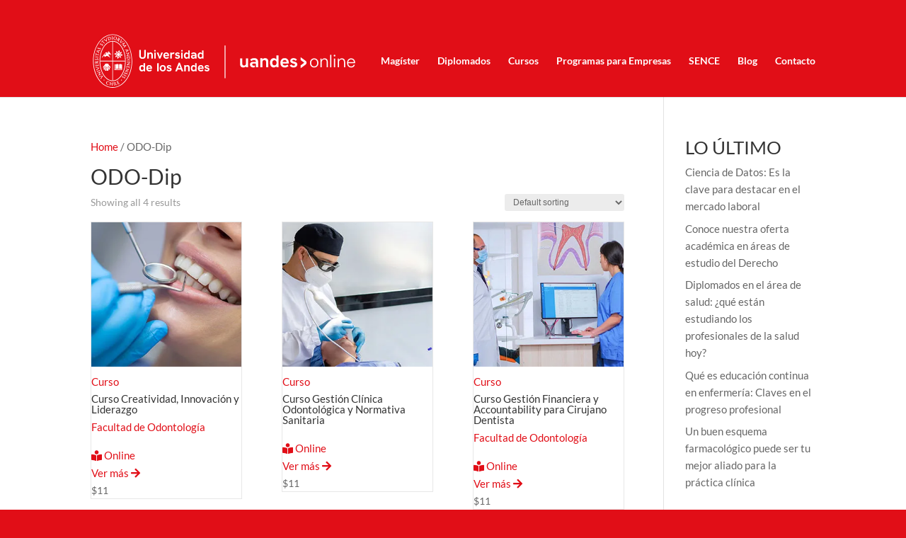

--- FILE ---
content_type: text/css
request_url: https://uandesonline.cl/wp-content/themes/Divi-child/style.css?ver=4.27.0
body_size: 814
content:
/*
Theme Name: Tema UAndes Online
Theme URI: https://digitalbridge.online
Version: 4.0
Description: Child
Author: Maximiliano Villalobos
Author URI: https://digitalbridge.online
Template: Divi
*/


--- FILE ---
content_type: text/css
request_url: https://uandesonline.cl/wp-content/et-cache/global/et-divi-customizer-global.min.css?ver=1767549524
body_size: 10043
content:
body,.et_pb_column_1_2 .et_quote_content blockquote cite,.et_pb_column_1_2 .et_link_content a.et_link_main_url,.et_pb_column_1_3 .et_quote_content blockquote cite,.et_pb_column_3_8 .et_quote_content blockquote cite,.et_pb_column_1_4 .et_quote_content blockquote cite,.et_pb_blog_grid .et_quote_content blockquote cite,.et_pb_column_1_3 .et_link_content a.et_link_main_url,.et_pb_column_3_8 .et_link_content a.et_link_main_url,.et_pb_column_1_4 .et_link_content a.et_link_main_url,.et_pb_blog_grid .et_link_content a.et_link_main_url,body .et_pb_bg_layout_light .et_pb_post p,body .et_pb_bg_layout_dark .et_pb_post p{font-size:15px}.et_pb_slide_content,.et_pb_best_value{font-size:17px}body{line-height:1.6em}a{color:#e10e17}#main-header,#main-header .nav li ul,.et-search-form,#main-header .et_mobile_menu{background-color:#e10e17}.nav li ul{border-color:#ffffff}.et_header_style_centered .mobile_nav .select_page,.et_header_style_split .mobile_nav .select_page,.et_nav_text_color_light #top-menu>li>a,.et_nav_text_color_dark #top-menu>li>a,#top-menu a,.et_mobile_menu li a,.et_nav_text_color_light .et_mobile_menu li a,.et_nav_text_color_dark .et_mobile_menu li a,#et_search_icon:before,.et_search_form_container input,span.et_close_search_field:after,#et-top-navigation .et-cart-info{color:#ffffff}.et_search_form_container input::-moz-placeholder{color:#ffffff}.et_search_form_container input::-webkit-input-placeholder{color:#ffffff}.et_search_form_container input:-ms-input-placeholder{color:#ffffff}#top-menu li.current-menu-ancestor>a,#top-menu li.current-menu-item>a,#top-menu li.current_page_item>a{color:#ffffff}#main-footer{background-color:#e10e17}.footer-widget li:before{border-color:#ffffff}.footer-widget,.footer-widget li,.footer-widget li a,#footer-info{font-size:16px}#footer-widgets .footer-widget li:before{top:10.6px}#footer-bottom{background-color:#2a3238}@media only screen and (min-width:981px){.et_header_style_left #et-top-navigation,.et_header_style_split #et-top-navigation{padding:44px 0 0 0}.et_header_style_left #et-top-navigation nav>ul>li>a,.et_header_style_split #et-top-navigation nav>ul>li>a{padding-bottom:44px}.et_header_style_split .centered-inline-logo-wrap{width:88px;margin:-88px 0}.et_header_style_split .centered-inline-logo-wrap #logo{max-height:88px}.et_pb_svg_logo.et_header_style_split .centered-inline-logo-wrap #logo{height:88px}.et_header_style_centered #top-menu>li>a{padding-bottom:16px}.et_header_style_slide #et-top-navigation,.et_header_style_fullscreen #et-top-navigation{padding:35px 0 35px 0!important}.et_header_style_centered #main-header .logo_container{height:88px}#logo{max-height:80%}.et_pb_svg_logo #logo{height:80%}.et-fixed-header #top-menu a,.et-fixed-header #et_search_icon:before,.et-fixed-header #et_top_search .et-search-form input,.et-fixed-header .et_search_form_container input,.et-fixed-header .et_close_search_field:after,.et-fixed-header #et-top-navigation .et-cart-info{color:#ffffff!important}.et-fixed-header .et_search_form_container input::-moz-placeholder{color:#ffffff!important}.et-fixed-header .et_search_form_container input::-webkit-input-placeholder{color:#ffffff!important}.et-fixed-header .et_search_form_container input:-ms-input-placeholder{color:#ffffff!important}.et-fixed-header #top-menu li.current-menu-ancestor>a,.et-fixed-header #top-menu li.current-menu-item>a,.et-fixed-header #top-menu li.current_page_item>a{color:#ffffff!important}}@media only screen and (min-width:1350px){.et_pb_row{padding:27px 0}.et_pb_section{padding:54px 0}.single.et_pb_pagebuilder_layout.et_full_width_page .et_post_meta_wrapper{padding-top:81px}.et_pb_fullwidth_section{padding:0}}	h1,h2,h3,h4,h5,h6{font-family:'Lato',Helvetica,Arial,Lucida,sans-serif}body,input,textarea,select{font-family:'Lato',Helvetica,Arial,Lucida,sans-serif}#main-header,#et-top-navigation{font-family:'Lato',Helvetica,Arial,Lucida,sans-serif}body{scroll-behavior:smooth}.login{display:flex;flex-direction:column}.login label{font-weight:700;font-size:14px;margin-bottom:5px}.login input{margin-bottom:20px;border:1px solid #1d1d1b;height:37px}#footer-info{display:flex;justify-content:space-between;width:100%;align-items:center}#footer-bottom{padding:15px 0}footer p.logo{background-image:url(https://assest-uandesonline.s3.us-east-2.amazonaws.com/web/logo_acreditacion.svg);width:100%;height:100px;display:block;background-repeat:no-repeat;background-size:contain;background-position:left}footer .text{font-family:Helvetica;font-size:40px;font-weight:700;font-stretch:condensed;text-align:right;color:#fff;text-transform:uppercase}#footer-widgets .fwidget{margin-bottom:0}#footer-widgets .fwidget .mt{margin-top:55px}#footer-widgets h3{margin:0;font-size:30px;font-weight:700;color:#fff;margin-bottom:20px;font-family:Helvetica}footer .container{max-width:1170px}#footer-widgets .footer-widget li a{color:#fff;text-decoration:none}#block-9 ul li:before{display:none}.et_pb_toggle_open .et_pb_toggle_title,.et_pb_toggle_open h2.et_pb_toggle_title,.et_pb_toggle_title{color:#fff;padding:20px!important;background-color:#183549;border-radius:23px}.et_pb_toggle .et_pb_toggle_title:before{right:25px;left:auto}.et_pb_accordion_item.et_pb_accordion_item.et_pb_toggle.et_pb_toggle_close{background-color:transparent!important}.et_pb_toggle_open h2.et_pb_toggle_title:after{content:'';width:20px;height:3px;background-color:#ffffff;position:absolute;right:18px;top:50%;transform:translateY(-50%)}.et_pb_toggle .et_pb_toggle_title:before{right:25px;left:auto;content:'+'!important;font-size:34px;top:41%;color:#ffffff;right:15px;font-family:Helvetica!important}#misTabs ul{display:flex;flex-wrap:wrap;flex:1 0 1}#misTabs ul li{width:33.33%;display:flex;align-items:center;justify-content:center;margin-bottom:10px}#misTabs ul li a{font-size:18px;border:1px solid #183549;width:93px;height:33px;text-align:center;border-radius:11px;color:#1d1d1b;line-height:0;display:flex;align-items:center;justify-content:center;transition:0.4s ease-in-out all}#misTabs ul li a:hover,#misTabs ul li a.activo{background-color:#ea0029;color:#ffffff;transition:0.4s ease-in-out all}.form-cupon{display:flex;flex-direction:column}.form-cupon label{font-size:18px;padding-left:10px;color:#000000;margin-bottom:10px}.form-cupon input{margin-bottom:20px;border:1px solid #1d1d1b;height:37px}#btn_login{background-color:#e10e17;color:#ffffff;width:200px;text-align:center;padding:10px 20px;margin:30px 0 0 auto;font-size:20px;cursor:pointer}.btn{background-color:#e10e17;color:#ffffff;width:200px;text-align:center;padding:10px 20px;margin:30px 0 0 auto;font-size:20px;cursor:pointer;float:right}#misTabs{width:100%;max-width:650px;margin:0 auto;padding:20px}#misTabs h2{color:#fff;padding:20px!important;background-color:#183549;border-radius:23px;font-size:16px;margin-bottom:30px}#misTabs ul li a{cursor:pointer}#none .woocommerce,#final .woocommerce{display:none}.btn-azul{background-color:#183549!important;width:fit-content}div#page-container{margin-top:35px!important}header#main-header.et-fixed-header,#page-container header#main-header{top:0!important}.row_formulario{display:flex;align-items:center;justify-content:space-between;width:100%}.row_formulario #coupon{width:50%;margin-right:28px}.row_formulario input.validar_cupon.campo.btn{margin-top:0;padding-top:4px}p.texto_simple{color:#6d6d6d;font-size:17px;margin-bottom:15px;padding:0;font-size:12px}div#et_top_search,a.et-cart-info{display:none}.formulario_procesoCompra br{display:none}input#correo{margin-bottom:15px}#logo{max-height:100%!important}#block-12{position:relative;height:250px}div#block-12 ul{display:flex;justify-content:center;align-items:center;width:100%;position:absolute;bottom:0;transform:translateX(30px)}#footer-widgets .footer-widget #block-12 li:before{display:none}.footer-site__rrss i{display:block;width:50px;height:50px;line-height:50px;border-radius:100%;background-color:#fff;text-align:center;font-size:21px;color:#e00034;-webkit-transition:.4s;transition:.4s}.footer-site__rrss li a:hover i{background-color:#2a3238;color:#fff}.et_pb_tabs_controls{display:flex;align-items:center;justify-content:space-around}.et_pb_tabs_controls li{width:100%;padding:10px 20px;height:75px!important;border:1px solid #ffffff;border-top-width:2px;border-bottom-width:2px}.et_pb_tabs_controls li a{text-align:center;padding:0!important}body .product #et-boc #contenido_producto .drop_producto .et_pb_accordion_item h2.et_pb_toggle_title{background-color:transparent;color:#e10e17!important;padding-left:0!important;border-bottom:2px solid rgba(24,53,73,.18);border-radius:0}#contenido_producto .et_pb_row{width:100%!important;max-width:100%!important}#contenido_producto .et_pb_column_2_3{padding-left:10%;width:60%!important;margin-left:0%;margin-right:0%!important}#contenido_producto .et_pb_toggle_open h2.et_pb_toggle_title:after{background-color:#e10e17}#contenido_producto .et_pb_toggle_title:before{font-size:36px!important;color:#e13536!important;right:20px!important}#contenido_producto .et_pb_column_1_3{padding-right:10%;background-color:#273a48;width:40%!important;margin-right:0}#contenido_producto .et_pb_accordion_item{margin-bottom:10px!important}header#main-header{top:35px!important}#especificaciones h2{display:none}#especificaciones table.shop_attributes td,#especificaciones table.shop_attributes th{font-style:normal;border-bottom:0px dotted rgba(0,0,0,.1);width:fit-content;position:relative}#especificaciones table.shop_attributes th:after{content:':';margin-left:4px}#especificaciones table.shop_attributes th:before{font-family:'FontAwesome';content:'f061';margin-right:8px;font-size:15px;font-weight:100}.woocommerce table.shop_attributes{border:0}#especificaciones table.shop_attributes tr{display:flex;align-items:center;padding:0 0.587em}#especificaciones table.shop_attributes td p,#especificaciones table.shop_attributes th p{padding:0}#especificaciones table.shop_attributes tr:nth-child(even) td,#especificaciones table.shop_attributes tr:nth-child(even) th{background-color:transparent}#navegacion_sup .et_pb_menu__wrap{display:flex!important;justify-content:flex-end!important}#navegacion_sup a{color:#ffffff!important}@media (max-width:991px){.et_pb_row_4,.et_pb_row_5,.et_pb_row_2,.et_pb_row_6,.et_pb_row_8{flex-direction:column}.et_pb_button_0_wrapper .et_pb_button_0,.et_pb_button_0_wrapper .et_pb_button_0:hover{padding-right:0!important;padding-left:0!important}.et_pb_button_wrapper .et_pb_button,body .et_pb_button_wrapper .et_pb_button:hover{padding-right:0!important;text-align:center;padding-left:0!important;justify-content:center;display:flex!important;align-items:center}}.hs-form .ppc label{color:#ffffff!important}p iframe{height:405px}.filter-content{position:relative;width:100%;display:flex}.filter-checkbox{position:inherit!important;transform:none!important}#contenedor-programas-grid .card-programa{background-color:#ffffff;height:240px;position:relative;font-family:'Lato';padding:30px 20px}#contenedor-programas-grid .categoria{background-color:#e00034;font-family:'Lato';color:#ffffff;text-align:center;width:100px;padding:4px 10px;text-transform:uppercase;font-size:12px;line-height:0;height:20px;display:flex;align-items:center;justify-content:center;position:absolute;top:-10px;left:0}#contenedor-programas-grid .card-programa h3.titulo-programa{color:#37424a!important;font-family:'Lato'!important;font-size:17px!important;line-height:21px;font-weight:700}#contenedor-programas-grid .card-programa .facultad-programa{color:#37424a!important;font-family:'Lato'!important;font-size:12px!important;line-height:19px;font-weight:300}#contenedor-programas-grid .card-programa p.modalidad-programa{color:#37424a!important;font-family:'Lato'!important;line-height:19px;font-weight:300;font-style:italic;font-size:12px}#contenedor-programas-grid .card-programa p.modalidad-programa i{margin-right:10px}#contenedor-programas-grid .card-programa span.btn-programa{color:#37424a!important;font-family:'Lato'!important;font-weight:300;margin-top:20px;display:block;margin-left:auto;margin-right:0;right:30px;position:absolute;font-size:14px}#contenedor-programas-grid .card-programa span.btn-programa i{color:#e00034;margin-left:10px;font-size:14px}#contenedor-programas-grid ul.products.columns-3{padding-top:31px!important}#side-programas p,#side-programas .filter-title{color:#464646;margin-bottom:0!important;display:block;font-weight:700;font-size:12px}#side-programas .widget_text,#side-programas .et_pb_widget{margin-bottom:0!important}#contenedor-programas-grid.oferta-home img{height:200px;object-fit:cover;margin-bottom:0!important}#contenedor-programas-grid.oferta-home .categoria{display:none}div#contenedor-programas-grid ul li{}form#yith-ajaxsearchform div{display:flex}#yith-searchsubmit{background-color:#e00034;border:1px solid #e00034;color:#ffffff}.widget_product_search form input[type="search"]{width:100%;margin-right:10px;border:1px solid #333;padding:5px}.yith-wcan-filters .yith-wcan-filter .filter-items .filter-item.active>a,.yith-wcan-filters .yith-wcan-filter .filter-items .filter-item.active>label>a{color:#e00034}.yith-wcan-filters .yith-wcan-filter .filter-items .filter-item>a,.yith-wcan-filters .yith-wcan-filter .filter-items .filter-item>label>a{font-size:12px}#block-14 p{margin-bottom:10px!important}.et_pb_accordion .et_pb_toggle.et_pb_module.et_pb_toggle_close{padding:0;margin-bottom:10px}.et_pb_accordion .et_pb_toggle_open h2.et_pb_toggle_title{border-radius:10px}.et_pb_accordion .et_pb_toggle_close h2.et_pb_toggle_title{color:#666;background-color:#f4f5fb;border-radius:10px}.et_pb_accordion .et_pb_toggle_open,.et_pb_accordion .et_pb_toggle_close{padding:0;background-color:#fff;z-index:1;border:0!important}.et_pb_accordion .et_pb_toggle .et_pb_toggle_title:before{right:25px;left:auto;content:'+'!important;font-size:34px;top:41%;color:#183549;right:15px;font-family:Helvetica!important}.et_pb_accordion .et_pb_toggle_content{padding-left:20px;box-shadow:8px 15px 18px 0px #f3f0f0}.texto_simple,.input_falso,.input_falso bdi,.validar_cupon,.metodos_pago label,.btn_continuar{font-family:'Lato',Helvetica,Arial,Lucida,sans-serif;color:#6d6d6d;font-size:17px;margin-bottom:15px;padding:0;font-size:12px}.metodos_pago label{font-size:14px}.texto_simple{padding-left:20px;padding-bottom:7px}.input_falso{padding:10px 16px!important;width:100%;margin:6px 0;height:45px;border:1px solid #cbd6e2;margin-top:0px;margin-bottom:10px;background-color:#f5f8fa!important;text-align:left!important;font-size:12px;color:#6d6d6d}.input_real{display:block;padding:10px 16px!important;width:100%;height:45px;background-color:#f5f8fa!important;text-align:left!important;color:#6d6d6d!important;font-size:12px}.validar_cupon,.btn_continuar{border:1px solid #e00034;color:#ffffff;background-color:#e00034;width:175px;display:block;padding:11px;cursor:pointer;font-size:16px;height:45px}.row_formulario{display:flex;align-items:center}.result.respuesta{width:100%;margin-right:20px;padding:0;margin:0}.formulario_procesoCompra ::-webkit-input-placeholder{font-family:'Lato',Helvetica,Arial,Lucida,sans-serif;font-size:12px;color:#6d6d6d}formulario_procesoCompra :-ms-input-placeholder{font-family:'Lato',Helvetica,Arial,Lucida,sans-serif;font-size:12px;color:#6d6d6d}formulario_procesoCompra ::placeholder{font-family:'Lato',Helvetica,Arial,Lucida,sans-serif;font-size:12px;color:#6d6d6d}.eliminar_cupon{display:flex;align-items:center;justify-content:flex-end;padding-top:10px;margin-bottom:10px;width:200px}.eliminar_cupon a{color:#d02727;text-decoration:underline;cursor:pointer}.hidden{display:none}.formulario_procesoCompra{padding:20px}.metodos_pago{display:flex}.metodos_pago .column{padding-left:10px;padding-right:10px}.metodos_pago .radiobuttons{padding-top:30px}.metodos_pago .texto_simple{padding-left:0!important}.areaInteres{display:flex!important;align-items:center;background-color:#f4f5fb}.areaInteres .et_pb_team_member_image{margin-bottom:0}.areaInteres img{height:60px!important;width:auto;margin-right:10px}.areaInteres h4.et_pb_module_header{padding:0}.indicador_pasos{display:flex;list-style-type:none;width:100%;padding:0;justify-content:space-around;margin:30px 0px}ul.indicador_pasos li{border-radius:50%;font-size:22px;border:2px solid #636b6f;width:60px;height:60px;display:flex;align-items:center;justify-content:center}ul.indicador_pasos li.paso_terminado{border:2px solid #333333;color:#333333}ul.indicador_pasos li.paso_actual{border:2px solid #e00034;color:#333333}.step{display:none}.step.stepshow{display:block}.generic_form input,.generic_form select,.generic_form .select2-selection{display:inline-block!important;width:100%!important;margin:6px 0!important;height:45px!important;padding:5px 15px!important;border:1px solid #cbd6e2!important;margin-top:0px!important;background-color:#f5f8fa!important;color:#000000!important;border-radius:0}.filaDiv{width:100%;display:flex;flex-direction:row;justify-content:space-evenly}.w-100{width:100%;padding-left:20px;padding-right:20px;float:left}.w-50{width:100%;margin-right:20px;padding:15px 20px}.generic_form.w-50,.generic_form.w-50 select.select2-hidden-accessible{width:50%!important;float:left;padding:0 15px!important;margin:0}.c-50{width:50%;float:left;padding:15px 20px}.c-33{width:33.33%;float:left;padding:15px 20px}div#formularioSpeakUp p.texto_simple{color:#ffffff!important}div#formularioSpeakUp{background-color:#183549;width:100%;overflow:hidden}#formularioSpeakUp b{color:#ffffff}.c-100{width:100%;float:left;padding:15px 20px}.generic_form.w-100{padding:0 15px!important}#pasos2022 br{display:none}#customer_details{display:flex!important;flex-direction:column;width:100%}#customer_details .col-1,#customer_details .col-2{width:100%!important;float:none!important}#order_review_heading,#order_review .shop_table.woocommerce-checkout-review-order-table{display:none}.d-none,.optional{display:none!important}label.checkbox{display:flex!important;justify-content:flex-start!important;align-items:center}label.checkbox input{width:15px!important;height:15px!important;margin-right:10px!important}label.checkbox a{margin-left:10px!important}.woocommerce-info,p.woocommerce-notice.woocommerce-notice--error.woocommerce-thankyou-order-failed-actions{display:none!important}.footer-widget{display:flex;flex-direction:column}#footer-widgets .footer-widget li:before{display:none}.single div#contenedor-programas-grid{padding-left:20px;padding-right:30px}#block-23 li a{color:#e13536!important;background-color:#ffffff;width:50px;height:50px;display:flex;align-items:center;justify-content:center;font-size:21px!important;border-radius:50%}#block-23 ul{display:flex;justify-content:flex-start;position:absolute;bottom:11%;top:auto;margin-left:-2%}p.ir_por_mas{background-image:url(/wp-content/uploads/2022/01/ir-por-mas.svg);display:block;width:290px;height:80px;background-repeat:no-repeat;background-size:contain;background-position:center}.et_pb_accordion .et_pb_toggle_content{padding-left:20px;box-shadow:0px 0px 0px 0px #f3f0f0!important}div#nav_menu-3{display:none}#blog p.post-meta{font-size:0}#blog .vcard,#blog .published,#blog .post-meta a{font-size:14px;position:relative}#blog .vcard,#blog .post-meta a{margin-left:10px}#blog .author,#blog .post-meta .published~a{position:relative}#blog .author:before{content:'f007';font-family:'FontAwesome';font-weight:900;position:absolute;left:-10px}#blog .author{margin-right:30px!important}#blog .post-meta .published~a:before{content:'f07b';font-family:'FontAwesome';font-weight:900;position:absolute;left:-20px}#blog .published{display:none}#blog article{position:relative;border:0;border-bottom:1px solid #999999}#blog .fechaBlog{display:flex;flex-direction:column;background-color:#e13536;width:100px;justify-content:center;align-items:center;color:#ffffff;position:absolute;top:10px;left:10px;padding:6px 0}.fechaBlog{display:flex;flex-direction:column;background-color:#e13536;width:100px;justify-content:center;align-items:center}#blog span.mes,#blog span.year,#interior-post span.mes,#interior-post span.year{font-size:14px;font-weight:900;font-family:'Lato'}#blog span.dia,#interior-post span.dia{font-family:'Lato';font-size:26px;line-height:12px;margin-bottom:5px;font-weight:900}#blog article:last-child{border-bottom:0!important}#blog a.more-link{font-size:12px!important;border:1px solid #575756;display:flex;width:180px;padding:4px 10px;text-align:center;justify-content:center;align-items:center;margin:20px 0;margin-bottom:40px;transition:0.4s ease-in-out all}#blog a.more-link:hover{background-color:#e13536;color:#ffffff!important;border:1px solid #ffffff!important}#blog img{max-height:30vw;object-fit:cover}div#sidebar-blog .widget_text p,div#sidebar-blog .widget_text{margin-bottom:0!important;font-size:22px}div#sidebar-blog .widget_text p{border-bottom:2px solid #e13536;padding-bottom:10px;display:table!important;margin-bottom:20px!important}#blog .rpwwt-widget ul li a{display:flex;align-items:center}#blog .rpwwt-widget ul li{border-bottom:1px solid #999999;padding-bottom:20px}span.mensaje.listo{width:100%;display:block;color:#23832b}span.mensaje.error{width:100%;display:block;color:#e13536}#blog .post-meta a{margin-left:30px}@media screen and (max-width:667px){div#nav_menu-3{display:inherit}.et_pb_shop ul.products.columns-3 li.product{width:100%!important;margin-right:0%!important}#footer-info{flex-direction:column;justify-content:space-between;align-items:center}#footer-info p{margin-bottom:30px}#page-container #et_mobile_nav_menu .mobile_menu_bar:before{color:#FFFFFF!important;font-size:45px}div#navegacion_sup{display:none}#block-23 ul{position:relative!important}.h_mobile{display:none}.c-33{width:100%}ul.et_pb_tabs_controls.clearfix{flex-direction:column}}ul li.product_cat-excluir{display:none}.et_pb_button_module_wrapper{float:left;width:100%}@media (max-width:991px){div#malo .et_pb_image{margin-left:0!important}}#contenido_producto #btn-descarga-malla-programa{height:50px;display:flex;align-items:center;justify-content:center}.et-l.single .et_pb_button_2_wrapper,.et-db.single #et-boc .et-l .et_pb_button_3_wrapper{margin-top:0px!important;margin-bottom:20px!important}body.et-db.single #page-container #et-boc .et-l .et_pb_section .et_pb_wc_add_to_cart_1 .button{margin-bottom:20px!important;border:0px solid #ffffff!important;height:70px;display:flex;align-items:center;justify-content:center;width:100%}#contenido_producto .et_pb_module.et_pb_divider,#btn-descarga-malla-programa:after{display:none}#btn-añadir-carrito-producto{float:left}.dica-item-content{position:absolute;top:50%;left:50%;transform:translate(-50%,-50%);z-index:16;width:100%;text-align:center}.areatematica{display:flex!important;align-items:center;background-color:#f4f5fb}.areatematica .et_pb_team_member_image{margin-bottom:0}.areatematica img{height:80px!important;width:auto;margin-right:10px}.areatematica h4.et_pb_module_header{padding:0}ul#oneclickoptions li{cursor:pointer}ul#oneclickoptions li span{width:15px;height:15px;display:block;border-radius:50%;border:1px solid #183549;margin-right:10px;transition:0.4s ease-in-out all}ul#oneclickoptions li.activo span,ul#oneclickoptions li:hover span{background-color:#183549;transition:0.4s ease-in-out all}ul#oneclickoptions{list-style-type:none;display:flex}ul#oneclickoptions li{display:flex;align-items:center;justify-content:center}ul#oneclickoptions{list-style-type:none;display:flex;flex-direction:column;align-items:flex-start;padding-left:0;margin-top:11px;margin-bottom:20px}nav.woocommerce-MyAccount-navigation,.woocommerce-MyAccount-content{display:none}ul#slider-id li a,#categoriasBlog li a{display:flex;flex-direction:row;color:#183549!important;font-family:'Roboto',Helvetica,Arial,Lucida,sans-serif;font-weight:600;line-height:20px}ul#slider-id li a img{max-width:100px;margin-right:20px;width:75px;height:75px;object-fit:cover}ul#slider-id,#categoriasBlog{list-style-type:none}ul#slider-id li{margin:10px 0;border-bottom:1px solid #bebebe;padding-bottom:20px;padding-top:20px}#categoriasBlog li{margin:15px 0}.woocommerce button.button{border:none;background-color:#e13536;color:#fff}.woocommerce .woocommerce-error,.woocommerce .woocommerce-info,.woocommerce .woocommerce-message{background:#183549}#sup-id-nav{position:absolute!important;top:-138px;left:0;background-color:#E10e17!important}.products li{border:1px solid rgb(196 196 196 / 40%)}li.et_pb_post.product.type-product.post-4907.status-publish.instock.product_cat-clustertransformacion.product_cat-curso1.product_cat-curso3.product_cat-curso5.product_cat-curso8.product_cat-diplomados.product_tag-facultad-de-ciencias-economicas-y-empresariales.has-post-thumbnail.virtual.purchasable.product-type-simple.et_pb_shop_item_1_4{margin-left:2.592em}#inscripcion-corporativa input[type="text"],#inscripcion-corporativa input[type="email"],#inscripcion-corporativa input[type="tel"],#inscripcion-corporativa input[type="date"]{appearance:none;box-sizing:border-box;height:50px}#inscripcion-corporativa select{height:50px}#inscripcion-corporativa .input-box,#inscripcion-corporativa .box-select{display:flex;flex-direction:column}#inscripcion-corporativa .input-box label,#inscripcion-corporativa .box-select label{margin-bottom:10px}#inscripcion-corporativa .input-box input,#inscripcion-corporativa .box-select select{margin-bottom:10px;border:1px solid #BBB}#inscripcion-corporativa .col-x2{display:grid;grid-template-columns:50% 50%;grid-column-gap:20px;width:calc(100% - 20px)}#inscripcion-corporativa button,#enviar_corp{background-color:#e43530;color:#fff;border:none;width:100%;padding:15px 20px;margin:20px 0;cursor:pointer;transition:0.4s ease-in-out all;width:100%;display:block;text-align:center;margin:20px 0;text-transform:capitalize}.alerta{color:#e43530;font-weight:bold}#inscripcion-corporativa button:hover,#enviar_corp:hover{opacity:0.9}.col label{margin-top:10px}@media (max-width:991px){#inscripcion-corporativa .col-x2{width:100%;grid-template-columns:100%}#inscripcion-corporativa label[for="genero"],#inscripcion-corporativa label[for="ciudad"]{margin-top:10px}}#gracias-corp{display:none}:root{--azul:#293239;--blanco:#ffffff;--gris-claro:#BBBBBB;--gris-oscuro:#333333;--rojo:#F20016;--fondo:#F4F5FB}#nuevo-paso *{box-sizing:border-box}#nuevo-paso{background-color:var(--fondo);padding:20px;font-family:'Barlow',sans-serif}#nuevo-paso h2{font-size:32px;font-weight:600;text-transform:uppercase;margin-bottom:40px;color:var(--gris-oscuro);text-align:center}#nuevo-paso h3{font-size:22px;font-weight:500;margin:30px 0;color:var(--gris-oscuro)}#nuevo-paso .flex-ac{display:flex;align-items:center}#nuevo-paso .flex-ac input{width:fit-content;margin-right:10px}#nuevo-paso p{color:var(--gris-oscuro)}#nuevo-paso .contenedor{max-width:1920px;width:100%;margin:0 auto}#nuevo-paso .contenedor .fila{width:100%;margin:20px 0}#nuevo-paso .contenedor .fila .titulo-c{text-align:center}#nuevo-paso .contenedor .fila .titulo-c img{margin-right:10px;width:25px;max-width:25px;margin-right:20px}#nuevo-paso .contenedor .col-x2{display:grid;grid-template-columns:repeat(2,50%);grid-gap:20px;width:calc(100% - 20px)}#nuevo-paso .contenedor .col-x3{display:grid;grid-template-columns:repeat(3,32.25% 32.25% 35%);grid-gap:35px;width:calc(100% - 70px)}#nuevo-paso .contenedor .m-0{margin:0;font-size:12px;font-weight:600}#nuevo-paso .contenedor .col-x1{display:grid;grid-row-gap:20px;padding:20px 0;width:100%}#nuevo-paso input,#nuevo-paso select{width:100%;padding:15px 20px;box-sizing:border-box;border:none;color:var(--gris-claro);outline:var(--gris-claro)}#nuevo-paso select{background-image:url(/wp-content/themes/Divi-child/iconos/circle-chevron-down-solid.svg);background-repeat:no-repeat;background-position-x:95%;background-position-y:50%;background-size:15px;appearance:none}#nuevo-paso input[type="file"]{appearance:none;position:relative;width:100%;padding:15px 20px;height:45px}#nuevo-paso input[type="file"]::-webkit-file-upload-button{visibility:hidden}#nuevo-paso input[type="file"]::after{content:'';position:absolute;right:20px;top:50%;transform:translateY(-50%);width:15px;height:17px;background-image:url(/wp-content/themes/Divi-child/iconos/file-arrow-up-solid.svg);background-size:contain;background-repeat:no-repeat;background-position:center}#nuevo-paso input[type="file"]::before{content:'';width:100%;height:45px;background-color:var(--blanco);display:flex;position:absolute;top:0;left:0;padding:15px 20px;font-weight:400;color:var(--gris-claro);font-style:italic}#nuevo-paso input[type="file"].ps-certificado::before{content:'Adjuntar certificado de título'}#nuevo-paso input[type="file"].ps-cv::before{content:'Adjuntar CV'}#nuevo-paso input::placeholder{font-weight:400;color:var(--gris-claro);font-style:italic}#nuevo-paso .contenedor .pt-20{padding-top:20px}#nuevo-paso .contenedor .p-0{padding:0px}#nuevo-paso .contenedor .mb-20{margin-bottom:20px}#nuevo-paso .contenedor .bg-azul{background-color:var(--azul)}#nuevo-paso .contenedor .bg-azul h3,#nuevo-paso .contenedor .bg-azul p{color:var(--blanco);padding:0 35px}#nuevo-paso .producto{margin:20px 0;display:flex;width:calc(90% - 20px);margin:0 auto;margin-bottom:20px;position:relative;border-bottom:1px solid #fff;padding-bottom:10px}#nuevo-paso .producto img{max-width:120px;height:fit-content;object-fit:cover;margin-right:20px}#nuevo-paso .producto p img{width:12px;margin-right:10px}#nuevo-paso .producto .datos-producto h4{margin:0;color:var(--blanco);font-weight:400;font-size:12px;margin-bottom:15px}#nuevo-paso .producto .datos-producto p{margin:0;padding:0;font-weight:400;font-size:10px;margin-bottom:0;line-height:16px}#nuevo-paso .list-product{max-height:280px;overflow:hidden;overflow-y:scroll;padding-top:10px}#nuevo-paso .divisor{background-color:var(--blanco);height:1px;width:100%;margin:20px auto;width:calc(90% - 20px)}#nuevo-paso .cupon-form{width:calc(90% - 20px);margin:20px auto;position:relative;display:flex;background-color:var(--blanco);padding:3px 5px;padding-right:3px}#nuevo-paso .cupon-form input{color:var(--gris-oscuro)}#nuevo-paso .cupon-form .btn-cupon{background-color:var(--gris-claro);padding:10px 20px;display:flex;align-items:center;font-weight:500;transition:0.4s ease-in-out all;cursor:pointer;color:var(--gris-oscuro)}#nuevo-paso .cupon-form .btn-cupon:hover{background-color:var(--gris-oscuro);color:var(--blanco)}#nuevo-paso .cupon-form .btn-cupon img{margin-left:10px;width:15px}#nuevo-paso .totales{display:grid;grid-template-columns:repeat(1,100%)}#nuevo-paso .totales div{display:flex;justify-content:space-between}#nuevo-paso .contenedor .totales p{margin:10px 0}#nuevo-paso .totales .total{font-weight:600;font-size:20px}#nuevo-paso .acept{width:calc(90% - 20px);margin:20px auto}#nuevo-paso .acept .col-x1{display:flex;justify-content:flex-start;padding:0;margin-bottom:15px;flex-wrap:wrap}#nuevo-paso span.error_2024{display:flex;width:100%}#nuevo-paso .acept .col-x1 input{width:fit-content;margin-right:10px}#nuevo-paso .acept .col-x1 label{color:var(--blanco)}#nuevo-paso .btn-pagar-box{width:calc(90% - 20px);margin:20px auto}#nuevo-paso .btn-pagar{background-color:var(--rojo);color:var(--blanco);border:none;width:100%;padding:15px 20px;margin-top:30px;font-size:18px;font-weight:500;transition:0.4s ease-in-out all;cursor:pointer}#nuevo-paso .btn-pagar:hover{opacity:0.8;background-color:var(--rojo)}#carrito-2024 .product-price,#carrito-2024 .product-quantity,#carrito-2024 .product-subtotal,#carrito-2024 .coupon .screen-reader-text,div#carrito-2024 .shop_table thead{display:none}#carrito-2024 .coupon{display:grid;align-items:center;grid-template-columns:50% 50%;background-color:#ffffff;padding-right:5px}#coupon_code{margin:0;width:100%;background-color:#ffffff}#carrito-2024 .coupon button{height:fit-content;min-height:fit-content;max-height:fit-content;width:100%;display:block;padding:10px 0;border-radius:0}#carrito-2024 .wc_payment_method img{max-width:initial;height:15px;object-fit:contain}#carrito-2024 form h3,#metodos-2024 button,#metodos-2024 .woocommerce-terms-and-conditions-wrapper,.about_paypal{display:none}#carrito-2024 input,#carrito-2024 select,#carrito-2024 .selection span{background-color:#ffffff}#carrito-2024 td.product-thumbnail a{display:block}#carrito-2024 td.product-thumbnail a img{max-width:100px;width:100%!important}#carrito-2024 .product-name{vertical-align:top!important}#carrito-2024 .woocommerce-cart-form__cart-item.cart_item{border-top:0!important}#carrito-2024 #nuevo-paso{background-color:transparent}#carrito-2024 #nuevo-paso p{color:#ffffff}#carrito-2024 #nuevo-paso .divisor{width:calc(100%)}#carrito-2024 .wc_payment_method.payment_method_cod,#carrito-2024 .wc_payment_method.payment_method_other_payment,#carrito-2024 .woocommerce-error,#carrito-2024 #billing_terminos_field,#carrito-2024 #billing_reglamento_field{display:none}#carrito-2024 .grid-item-50.pr{width:calc(50% - 5px);float:left;margin-right:5px!important;clear:none!important}#carrito-2024 .grid-item-50.pl{width:calc(50% - 5px);float:left;margin-left:5px!important;clear:none!important}#carrito-2024 li.wc_payment_method.payment_method_transbank_oneclick_mall_rest{position:relative}#carrito-2024 li.wc_payment_method.payment_method_transbank_oneclick_mall_rest.et_pb_checked label{position:relative;margin-bottom:40px}#carrito-2024 li.wc_payment_method.payment_method_transbank_oneclick_mall_rest label[for="payment_method_transbank_oneclick_mall_rest"]:after{content:'Sólo aplica para caso excepcionales';font-size:12px;bottom:-20px;left:0;position:absolute}#carrito-2024 .cont-fact{display:grid;grid-template-columns:50% 50%;width:100%}#carrito-2024 #billing_country_field{margin-top:0}#carrito-2024 select{height:52px;border:none;padding:10px;position:relative;appearance:none;color:#999}#carrito-2024 #billing_comuna_field .woocommerce-input-wrapper,.select_2024{position:relative}#carrito-2024 #billing_comuna_field .woocommerce-input-wrapper:after,.select_2024:after{content:'';border-color:#888 transparent transparent transparent;border-style:solid;border-width:5px 4px 0 4px;height:0;margin-left:-4px;margin-top:-2px;position:absolute;top:50%;width:0;right:15px;z-index:9;display:block}#tks-2024 *{box-sizing:border-box}#tks-2024{background-color:var(--fondo);padding:0;font-family:'Barlow',sans-serif}#tks-2024 h2{font-size:32px;font-weight:600;text-transform:uppercase;margin-bottom:40px;color:var(--gris-oscuro)}#tks-2024 h3{font-size:22px;font-weight:500;margin:30px 0;color:var(--gris-oscuro)}#tks-2024 .flex-ac{display:flex;align-items:center}#tks-2024 .flex-ac input{width:fit-content;margin-right:10px}#tks-2024 p{color:var(--gris-oscuro)}#tks-2024 .contenedor{max-width:100%;width:100%;margin:0 auto}#tks-2024 .contenedor .fila{width:100%;margin:20px 0}#tks-2024 .contenedor .fila .titulo-c{text-align:center}#tks-2024 .contenedor .fila .titulo-c img{margin-right:10px;width:25px;margin-right:20px}#tks-2024 .contenedor .col-x2{display:grid;grid-template-columns:repeat(2,50%);grid-gap:20px;width:calc(100% - 20px)}#tks-2024 .contenedor .col-x3{display:grid;grid-template-columns:repeat(3,32.25% 32.25% 35%);grid-gap:35px;width:calc(100% - 70px)}#tks-2024 .contenedor .m-0{margin:0;font-size:12px;font-weight:600}#tks-2024 .contenedor .col-x1{display:grid;grid-row-gap:20px;padding:20px 0;width:100%}#tks-2024 input,#tks-2024 select{width:100%;padding:15px 20px;box-sizing:border-box;border:none;color:var(--gris-claro);outline:var(--gris-claro)}#tks-2024 select{background-image:url(../iconos/circle-chevron-down-solid.svg);background-repeat:no-repeat;background-position-x:95%;background-position-y:50%;background-size:15px;appearance:none}#tks-2024 input[type="file"]{appearance:none;position:relative;width:100%;padding:15px 20px;height:45px}#tks-2024 input[type="file"]::-webkit-file-upload-button{visibility:hidden}#tks-2024 input[type="file"]::after{content:'';position:absolute;right:20px;top:50%;transform:translateY(-50%);width:15px;height:17px;background-image:url(../iconos/file-arrow-up-solid.svg);background-size:contain;background-repeat:no-repeat;background-position:center}#tks-2024 input[type="file"]::before{content:'';width:100%;height:45px;background-color:var(--blanco);display:flex;position:absolute;top:0;left:0;padding:15px 20px;font-weight:400;color:var(--gris-claro);font-style:italic}#tks-2024 input[type="file"].ps-certificado::before{content:'Adjuntar certificado de título'}#tks-2024 input[type="file"].ps-cv::before{content:'Adjuntar CV'}#tks-2024 input::placeholder{font-weight:400;color:var(--gris-claro);font-style:italic}#tks-2024 .contenedor .pt-20{padding-top:20px}#tks-2024 .contenedor .p-0{padding:0px}#tks-2024 .contenedor .mb-20{margin-bottom:20px}#tks-2024 .contenedor .bg-azul{background-color:var(--azul)}#tks-2024 .contenedor .bg-azul h3,#tks-2024 .contenedor .bg-azul p{color:var(--blanco);padding:0 35px}#tks-2024 .producto{margin:20px 0;display:flex;width:calc(90% - 20px);margin:0 auto;margin-bottom:20px}#tks-2024 .producto img{max-width:120px;height:fit-content;object-fit:cover;margin-right:20px}#tks-2024 .producto p img{width:12px;margin-right:10px}#tks-2024 .producto .datos-producto h4{margin:0;color:var(--blanco);font-weight:400;font-size:12px;margin-bottom:15px}#tks-2024 .producto .datos-producto p{margin:0;padding:0;font-weight:400;font-size:10px;margin-bottom:10px}#tks-2024 .divisor{background-color:var(--blanco);height:1px;width:100%;margin:20px auto;width:calc(90% - 20px)}#tks-2024 .cupon-form{width:calc(90% - 20px);margin:20px auto;position:relative;display:flex;background-color:var(--blanco);padding:3px 5px;padding-right:3px}#tks-2024 .cupon-form .btn-cupon{background-color:var(--gris-claro);padding:10px 20px;display:flex;align-items:center;font-weight:500;transition:0.4s ease-in-out all;cursor:pointer}#tks-2024 .cupon-form .btn-cupon:hover{background-color:var(--gris-oscuro);color:var(--blanco)}#tks-2024 .cupon-form .btn-cupon img{margin-left:10px;width:15px}#tks-2024 .totales{display:grid;grid-template-columns:repeat(1,100%)}#tks-2024 .totales div{display:flex;justify-content:space-between}#tks-2024 .contenedor .totales p{margin:10px 0}#tks-2024 .totales .total{font-weight:600;font-size:20px}#tks-2024 .acept{width:calc(90% - 20px);margin:20px auto}#tks-2024 .acept .col-x1{display:flex;justify-content:flex-start;padding:0;margin-bottom:15px}#tks-2024 .acept .col-x1 input{width:fit-content;margin-right:10px}#tks-2024 .acept .col-x1 label{color:var(--blanco)}#tks-2024 .btn-pagar-box{width:calc(90% - 20px);margin:20px auto}#tks-2024 .btn-pagar{background-color:var(--rojo);color:var(--blanco);border:none;width:100%;padding:15px 20px;margin-top:30px;font-size:18px;font-weight:500;transition:0.4s ease-in-out all;cursor:pointer}#tks-2024 .btn-pagar:hover{opacity:0.8;background-color:var(--rojo)}#carrito-2024 input[type="file"]{appearance:none;position:relative;width:100%;padding:15px 20px;height:55px}#carrito-2024 input[type="file"]::-webkit-file-upload-button{visibility:hidden}#carrito-2024 input[type="file"]::after{content:'';position:absolute;right:20px;top:50%;transform:translateY(-50%);width:15px;height:17px;background-image:url(https://uandesonline.cl/wp-content/themes/Divi-child/iconos/file-arrow-up-solid.svg);background-size:contain;background-repeat:no-repeat;background-position:center}#carrito-2024 input[type="file"]::before{content:'';width:100%;height:45px;background-color:var(--blanco);display:flex;position:absolute;top:0;left:0;padding:15px 20px;font-weight:400;color:var(--gris-claro);font-style:italic}#carrito-2024 input[type="file"].ps-certificado::before{content:'Adjuntar certificado de título'}#carrito-2024 input[type="file"].ps-cv::before{content:'Adjuntar CV'}li.wc_payment_method.payment_method_transbank_oneclick_mall_rest{margin-bottom:30px!important;display:block}#carrito-2024 .et_pb_column.et_pb_column_1_3.et_pb_column_3.et_pb_css_mix_blend_mode_passthrough.et_pb_column_single{background-color:#293239;padding:20px;position:sticky;top:20px}#carrito-2024 form.checkout.woocommerce-checkout{display:grid;grid-template-columns:repeat(2,50%);grid-column-gap:30px}#carrito-2024 div#customer_details{grid-column-start:1;grid-column-end:2}#carrito-2024 div#order_review{grid-column-start:2;grid-column-end:3;grid-row-start:1}#add_payment_method #payment,.woocommerce-cart #payment,.woocommerce-checkout #payment{background-color:#fff}#carrito-2024 button#place_order{display:none}p#billing_factura_field{position:relative;margin-top:60px;margin-bottom:20px}div#payment{position:relative}.select2-container .select2-selection--single{height:50px;padding-top:10px;border:none;border-radius:0}ul.wc_payment_methods.payment_methods.methods{border-bottom:none!important}#carrito-2024 .et_pb_row{width:100%;max-width:80%}div#payment{border-radius:0!important}.select2-container--default .select2-selection--single .select2-selection__rendered{color:#a5a5a5}#nuevo-paso .acept{width:100%;margin:20px auto}p#billing_factura_field:before{position:absolute;content:'Facturación';top:-35px;font-family:'Barlow',Helvetica,Arial,Lucida,sans-serif;font-size:24px;color:#333333!important}p#billing_modalidad_field:before{position:absolute;content:'Datos de programa';top:-35px;font-family:'Barlow',Helvetica,Arial,Lucida,sans-serif;font-size:24px;color:#333333!important}#billing_modalidad{position:relative!important}#billing_modalidad_field:after{content:'';border-color:#888 transparent transparent transparent;border-style:solid;border-width:5px 4px 0 4px;height:0;margin-left:-4px;margin-top:-2px;position:absolute;top:50%;width:0;right:15px;z-index:9;display:block}p#billing_modalidad_field{position:relative;margin-top:60px}div#payment:before{position:absolute;content:'Métodos de pago';top:-60px;font-family:'Barlow',Helvetica,Arial,Lucida,sans-serif;font-size:24px;color:#333333!important}p#billing_factura_field span{display:flex;justify-content:space-between}p#billing_factura_field span label{width:100%;display:block}.form-row.place-order{display:none}.woocommerce-NoticeGroup.woocommerce-NoticeGroup-checkout{display:none}.woocommerce-notices-wrapper{display:none}.woocommerce-billing-fields__field-wrapper{display:grid;grid-template-columns:repeat(3,33.33%);grid-gap:10px 20px;width:calc(100% - 40px)}.woocommerce-billing-fields__field-wrapper .grid-item-100,.woocommerce-billing-fields__field-wrapper .grid-item-50{width:100%!important}#carrito-2024 form.checkout.woocommerce-checkout{display:grid;grid-template-columns:repeat(1,100%);grid-column-gap:30px}#carrito-2024 div#order_review{grid-column-start:inherit;grid-column-end:inherit;grid-row-start:inherit}#carrito-2024 #billing_reglamento_field,#carrito-2024 #billing_terminos_field{display:block;visibility:hidden;opacity:0;pointer-events:none}div#customer_details{margin-bottom:100px}#billing_cargo_field,#billing_experiencia_field,#billing_giroempresa,#billing_rutempresa{margin-top:60px}#billing_trabajoactual_field,#billing_razonsocial_field{position:relative;margin-top:60px;margin-bottom:20px}#billing_trabajoactual_field:before{position:absolute;content:'Empleabilidad';top:-35px;font-family:'Barlow',Helvetica,Arial,Lucida,sans-serif;font-size:24px;color:#333333!important}#billing_razonsocial_field:before{position:absolute;content:'Facturación empresa';top:-35px;font-family:'Barlow',Helvetica,Arial,Lucida,sans-serif;font-size:24px;color:#333333!important}.field-fact_2024{display:none}#billing_mailencargado_field{padding-top:0!important}#billing_genero_field,#billing_estado_field,#billing_estudios_field,#billing_institucion_field{position:relative}#billing_genero_field:after,#billing_estado_field:after,#billing_estudios_field:after,#billing_institucion_field:after{content:'';border-color:#888 transparent transparent transparent;border-style:solid;border-width:5px 4px 0 4px;height:0;margin-left:-4px;margin-top:-2px;position:absolute;top:50%;width:0;right:15px;z-index:9;display:block}.field-fact_2024 input{margin-top:0!important}.field-fact_2024{padding-top:100px!important}p#billing_razonsocial_field{padding-top:40px!important}p#billing_direccionempresa_field,p#billing_encargadofacturacion_field,p#billing_telefonoempresa_field{padding-top:0!important}p#billing_direccionempresa_field label,p#billing_encargadofacturacion_field label,p#billing_telefonoempresa_field label{min-height:60px}[for="terminos"] a,[for="reglamento"] a{color:#fff;text-decoration:underline}.woocommerce form .form-row label{font-size:13px}.yamero{display:grid;grid-template-columns:50% 50%;justify-content:space-between;color:#fff;font-size:19px}.yamero bdi{display:flex;justify-content:flex-end}.yamero table{border:none!important}.yamero th{color:#ffffff!important;font-size:15px}.yamero tr.order-total th{font-size:22px}.yamero tr bdi{font-size:14px}.yamero span.woocommerce-Price-amount.amount{font-size:14px}.yamero a.woocommerce-remove-coupon{font-size:12px}.yamero .order-total span.woocommerce-Price-amount.amount bdi{font-size:22px}.entry-content tr td,.woocommerce-checkout #main-content .cart-subtotal td{border-top:none;padding:6px 24px}.totales.yamero td,.totales.yamero th{padding-left:0!important;padding-right:0!important}.totales.yamero tr.cart-discount .woocommerce-Price-amount.amount{display:none!important}.totales.yamero a.woocommerce-remove-coupon{display:inline;width:100%;text-align:right;margin-right:0;margin-left:-17px;background-color:#293239;padding-left:85px}form#cupon-form [type="submit"]{color:#fff!important;font-size:16px;font-family:'Barlow',Helvetica,Arial,Lucida,sans-serif!important;padding-left:0.7em;background-color:#f20015;height:45px;position:relative;text-align:center;border:none;display:flex;justify-content:center}form#cupon-form{display:flex;width:90%!important;margin:0 auto}form#cupon-form input{border:none;width:100%}#carrito-2024 td.actions{display:none}div#cupon-response{padding:20px;color:#fff;font-weight:700}#sup-id-nav{background-color:#E10e17!important}#blog .post-meta .published~a:before{content:'\f07b'}#blog .author:before{content:'\f007'}span.author.vcard{display:none}@media screen and (max-width:991px){#billing_cargo_field,#billing_experiencia_field,#billing_giroempresa,#billing_rutempresa{margin-top:0!important}.field-fact_2024{padding-top:0px!important}.woocommerce-billing-fields__field-wrapper{display:grid;grid-template-columns:repeat(1,100%)!important;grid-gap:0!important;width:100%!important}form.checkout.woocommerce-checkout{display:flex!important;flex-direction:column}#carrito-2024 .grid-item-50.pl{margin-left:0!important}#carrito-2024 .coupon{grid-template-columns:100%;padding-bottom:0;padding-right:0}}#post-63{display:none}.upload_cont{position:relative}div#ct_name,div#cv_name,div#ci_name{position:absolute;bottom:20px;left:20px;color:#0b6e03}.woocommerce-additional-fields{display:flex;padding-top:30px;position:relative;margin-top:80px}.woocommerce-additional-fields:before{position:absolute;content:'Documentación';top:-35px;font-family:'Barlow',Helvetica,Arial,Lucida,sans-serif;font-size:24px;color:#333333!important}.upload_cont p.form-row{margin-right:20px;display:block}.upload_cont p.form-row:last-child{margin-right:0}@media screen and (max-width:991px){.woocommerce-additional-fields{flex-direction:column}}.acept_2024 .col-x1 input{display:block;width:30px!important;padding:0!important;margin:0!important;float:left;margin-top:5px!important}.acept_2024 .col-x1 input label{width:calc(100% - 30px)!important;float:left;margin-top:-5px!important}.acept_2024 .col-x1 a{text-decoration:underline;color:#fff}.terminos_cont_2024{display:none}.ter_visible{display:block}

--- FILE ---
content_type: image/svg+xml
request_url: https://assest-uandesonline.s3.us-east-2.amazonaws.com/web/logo_acreditacion.svg
body_size: 111879
content:
<?xml version="1.0" encoding="UTF-8"?>
<svg id="Capa_1" xmlns="http://www.w3.org/2000/svg" version="1.1" viewBox="0 0 1076.8 138">
  <!-- Generator: Adobe Illustrator 29.8.2, SVG Export Plug-In . SVG Version: 2.1.1 Build 3)  -->
  <defs>
    <style>
      .st0 {
        fill: #fff;
      }

      .st1 {
        fill: none;
        stroke: #fff;
        stroke-miterlimit: 10;
        stroke-width: 2px;
      }
    </style>
  </defs>
  <g>
    <rect class="st0" x="349.18" y="26.03" width="1.53" height="82.02"/>
    <g>
      <path class="st0" d="M388.7,74.89c.24-.8.64-1.53,1.21-2.17.56-.64,1.13-1.13,1.85-1.53.72-.32,1.53-.48,2.41-.48h1.29c.24,0,.48,0,.64.08.24.08.4.08.64.16s.4.16.64.24c.16.08.4.24.56.32l-.4,1.45h-.16c-.16-.24-.4-.4-.56-.56s-.4-.32-.64-.48c-.24-.08-.4-.24-.64-.32s-.4-.16-.64-.16h-.64c-.56,0-1.13.16-1.61.4s-.97.64-1.37,1.13-.72,1.13-.97,1.77c-.24.64-.32,1.45-.32,2.33v.24h0c0,1.13.16,2.01.4,2.74.24.8.56,1.37,1.05,1.77.48.48.89.8,1.37,1.05s.97.32,1.53.32h.32c.32,0,.56-.08.89-.16.24-.08.56-.16.89-.32.24-.08.56-.24.8-.48.24-.16.48-.32.64-.56l-.16,1.13c-.08.08-.16.08-.24.16-.08.08-.16.08-.24.16-.08.08-.16.08-.24.16-.08.08-.16.08-.24.08-.08.08-.24.08-.32.16-.08,0-.24.08-.32.08h-.16c-.16.08-.32.08-.48.08s-.32.08-.48.08-.32,0-.4.08h-.4c-.8,0-1.53-.16-2.17-.4-.64-.32-1.29-.72-1.85-1.37-.56-.64-.97-1.37-1.29-2.17-.24-.8-.4-1.77-.4-2.82h0c-.16-.56,0-1.45.24-2.17"/>
      <path class="st0" d="M400.21,80.04v.4c0,.16.08.32.08.48s.08.32.16.48c.08.24.16.4.32.64.08.24.24.4.4.56s.4.32.56.4c.24.08.48.16.8.16s.64-.08.97-.24c.32-.16.56-.4.8-.72s.4-.72.56-1.21.24-1.05.24-1.77c0-.56-.08-1.13-.16-1.61s-.24-.89-.4-1.29-.4-.64-.72-.8-.64-.24-1.05-.24-.72.08-1.05.32c-.32.16-.56.48-.8.89s-.4.8-.48,1.21-.16.89-.24,1.37v.16h0v.16h0v.32h0c0,.08,0,.16,0,.32M399,77.54c.16-.56.48-1.13.8-1.61.4-.48.8-.8,1.29-1.05s1.05-.32,1.69-.32c.48,0,.89.08,1.29.24.4.16.64.32.97.56.24.24.48.56.64.8.16.32.32.56.48.97.08.24.16.4.24.64.08.24.08.4.16.56,0,.16.08.4.08.56v1.13c0,.16,0,.24-.08.4,0,.08-.08.24-.08.4-.08.4-.24.8-.48,1.13-.16.32-.48.72-.72,1.05-.32.32-.64.56-1.05.72-.4.16-.89.24-1.45.24h-.24c-.56,0-1.13-.08-1.61-.32-.48-.16-.89-.48-1.21-.89s-.56-.89-.72-1.37c-.16-.48-.24-1.05-.24-1.61h0c-.08-.97,0-1.61.24-2.25"/>
      <path class="st0" d="M408.18,74.57s.08,0,0,0l.08.08h.72q.08,0,.16-.08c.08,0,.16,0,.16-.08v1.45h0s0-.08.08-.08c0,0,0-.08.08-.08,0,0,0-.08.08-.08.08-.16.24-.32.4-.48s.32-.32.48-.4c.16-.16.4-.24.56-.32s.4-.08.64-.08.48,0,.72.08.4.08.56.16.32.16.48.32c.16.16.32.32.4.56,0,.08.08.08.08.16s.08.16.08.24.08.16.08.24c.08.08.08.16.16.24.08-.32.24-.64.4-.89.16-.24.4-.4.64-.56s.48-.24.72-.32.48-.08.72-.08c.4,0,.8.08,1.05.24.32.16.56.32.8.64.24.24.4.56.56.89s.16.64.24.97h0v.08h0v.08h0v6.28h.08-1.21v-6.04c0-.32-.08-.64-.16-.89-.08-.24-.24-.48-.4-.64-.16-.16-.4-.32-.56-.4-.24-.08-.4-.16-.64-.16h0c-.24,0-.4.08-.64.16-.16.08-.4.24-.56.48-.16.24-.32.48-.4.72-.08.32-.16.64-.16,1.13v5.71h-1.29v-6.04c0-.32-.08-.56-.16-.8s-.24-.48-.4-.64c-.16-.16-.4-.32-.56-.4-.24-.08-.4-.16-.64-.16h0c-.24,0-.4.08-.64.16s-.4.24-.56.4-.32.4-.4.72-.16.72-.16,1.13v5.71h-1.29v-9.34h-.4Z"/>
      <path class="st0" d="M421.78,74.57h0q.08,0,0,0l.08.08h.97q.08,0,.16-.08t.16-.08v9.1h-1.29v-9.01h-.08ZM421.7,70.86c0-.16.08-.24.16-.32s.16-.16.24-.16.16-.08.32-.08.24,0,.32.08.24.08.32.16.16.16.24.32c.08.16.08.24.08.48,0,.16-.08.32-.08.48-.08.16-.16.24-.24.32-.08.08-.16.16-.24.24-.08,0-.16.08-.32.08-.08,0-.24,0-.32-.08s-.16-.08-.24-.24c-.08-.08-.16-.24-.24-.32-.08-.16-.08-.32-.08-.4v-.08c.08-.24.08-.4.08-.48"/>
      <path class="st0" d="M425.72,76.09c.16-.32.32-.64.64-.89.32-.24.56-.4.89-.48s.64-.16.97-.16h.72c.08,0,.16,0,.24.08.16.08.32.08.4.16.16.08.32.08.4.24l-.4,1.45h-.24c0-.16-.08-.32-.16-.48s-.16-.24-.32-.32c-.16-.08-.24-.16-.4-.24-.16-.08-.24-.08-.4-.08h0c-.16,0-.32,0-.48.08s-.24.16-.4.24c-.16.08-.24.24-.32.4s-.16.32-.16.56h0v.08h0v.08h0v.08c0,.24.08.4.08.64.08.16.24.32.32.4.16.08.32.24.48.32s.4.16.56.24h.4s.08,0,.08.08h.08l.08.08h.16c.32.16.56.24.72.4.16.16.4.32.48.56.16.24.24.4.32.64s.08.4.08.64h0c0,.32-.08.72-.24,1.05-.16.32-.32.64-.64.89-.24.32-.56.48-.89.64-.32.16-.72.24-1.13.24h-.64c-.24,0-.4-.08-.64-.08s-.4-.08-.56-.16-.32-.24-.4-.4l.4-1.37h.24c.08.16.16.32.24.48.08.16.16.24.32.32.08.08.16.16.32.24.08.08.24.16.32.16s.08,0,.16.08c0,0,.08,0,.16.08h.32c.24,0,.4,0,.56-.08s.32-.16.48-.4c.16-.16.24-.32.32-.48s.16-.32.16-.56h0c0-.32-.08-.56-.16-.72-.08-.16-.24-.32-.4-.48-.16-.08-.32-.16-.56-.24-.16-.08-.4-.16-.56-.24h-.64c-.16-.08-.4-.16-.56-.32-.16-.16-.32-.24-.48-.4s-.24-.4-.32-.64-.08-.56-.08-.89h0c-.08-.8-.08-1.21.08-1.53"/>
      <path class="st0" d="M432.32,74.57h0l.08.08h.97q.08,0,.16-.08t.16-.08v9.1h-1.29v-9.01h-.08ZM432.24,70.86c0-.16.08-.24.16-.32s.16-.16.24-.16.16-.08.32-.08c.08,0,.24,0,.32.08s.24.08.32.16.16.16.24.32c.08.16.08.24.08.48,0,.16-.08.32-.08.48-.08.16-.16.24-.24.32-.08.08-.16.16-.24.24-.08,0-.16.08-.32.08-.08,0-.24,0-.32-.08s-.16-.08-.24-.24c-.08-.08-.16-.24-.24-.32-.08-.16-.08-.32-.08-.4v-.08c0-.24,0-.4.08-.48"/>
      <path class="st0" d="M439.81,71.1l.08-.08c0-.08.08-.08.16-.08l.08-.08h.72c.08,0,.16.08.24.08l.16.16c0,.08.08.16.08.24v.16c0,.08-.08.16-.08.24s-.08.08-.08.08c0,.08-.08.08-.08.08-.08,0-.08.08-.16.08s-.08.08-.16.08l-2.41,1.77h-.64l2.09-2.74ZM437.15,80.04v.4c0,.16.08.32.08.48s.08.32.16.48c.08.24.16.4.32.64.08.24.24.4.4.56s.32.32.56.4c.24.08.48.16.8.16s.64-.08.97-.24c.32-.16.56-.4.8-.72s.4-.72.56-1.21.24-1.05.24-1.77c0-.56-.08-1.13-.16-1.61s-.24-.89-.4-1.29-.4-.64-.72-.8-.64-.24-1.05-.24-.72.08-1.05.32c-.32.16-.56.48-.8.89s-.4.8-.48,1.21-.16.89-.24,1.37v.16h0v.16h0v.32h0c0,.08,0,.16,0,.32M435.95,77.54c.16-.56.48-1.13.8-1.61.4-.48.8-.8,1.29-1.05s1.05-.32,1.69-.32c.48,0,.89.08,1.29.24.4.16.72.32.97.56.24.24.48.56.64.8.16.32.32.56.48.97.08.24.16.4.24.64.08.24.08.4.16.56,0,.16.08.4.08.56v.72c0,.16,0,.24-.08.4,0,.16,0,.24-.08.4,0,.08-.08.24-.08.4-.08.4-.24.8-.48,1.13s-.48.72-.72,1.05c-.32.32-.64.56-1.05.72-.4.16-.89.24-1.45.24h-.16c-.56,0-1.13-.08-1.61-.32-.48-.16-.89-.48-1.21-.89s-.56-.89-.72-1.37c-.16-.48-.24-1.05-.24-1.61h0c-.08-.97.08-1.61.24-2.25"/>
      <path class="st0" d="M445.44,74.57s.08,0,.08.08h.8c.08,0,.16,0,.16-.08q.08,0,.16-.08v1.53s.08-.08.08-.16.08-.08.08-.16q.08-.08.16-.16c.08-.08.08-.16.16-.24.08-.08.24-.24.4-.32s.32-.24.48-.32c.16-.16.4-.16.56-.24.24-.08.48-.08.72-.08h0c.32,0,.64.08.89.24.24.16.56.32.8.64s.48.64.56,1.13c.16.48.16,1.05.16,1.77v5.39h-1.37v-5.47c0-.4-.08-.8-.16-1.13-.08-.32-.24-.64-.4-.8-.16-.24-.4-.4-.56-.48-.24-.08-.4-.16-.64-.16h0c-.24,0-.48.08-.64.24-.24.16-.4.32-.64.56-.16.24-.32.56-.48.89-.08.32-.16.8-.16,1.29v5.15h-1.29v-9.01h.08Z"/>
      <path class="st0" d="M458.89,70.7h.72l7.65,9.9v-9.9c0,.08.08.08.08.08,0,0,.08,0,.08.08h.64q.08,0,.16-.08l.08-.08v12.96h-.64l-7.81-10.22v10.22h-.97v-12.96h0Z"/>
      <path class="st0" d="M475.15,79.23c-.56.08-1.13.16-1.53.32-.4.08-.8.24-1.05.4s-.48.4-.56.64c-.16.24-.16.48-.16.8v.48h0c.08.08.08.24.16.32.08.08.16.24.32.32s.24.16.4.24c.16.08.32.08.48.08h.24c.08,0,.16,0,.24-.08.08,0,.16-.08.24-.08.08-.08.16-.08.24-.16s.16-.08.16-.16c.08-.08.16-.16.24-.24l.08-.08s.08-.08.08-.16.08-.08.08-.16.08-.08.08-.16h0v-2.33h.24ZM470.56,80.84c.08-.24.16-.48.32-.72s.32-.4.64-.56c.24-.16.56-.32.97-.4l2.01-.48c.08,0,.24-.08.32-.08.08-.08.16-.16.24-.24.08-.08.08-.24.08-.32s.08-.24.08-.32v-.64c-.08-.16-.16-.4-.24-.56s-.24-.32-.4-.48-.32-.32-.48-.4c-.16-.08-.4-.16-.64-.16h-.08c-.16,0-.24,0-.32.08-.08,0-.16.08-.32.08-.08,0-.16.08-.24.16s-.16.16-.32.24q-.08.08-.16.16t-.16.16c-.08.08-.08.16-.16.24-.08.08-.08.16-.16.24h-.24v-1.05h.08s.08,0,.08-.08l.08-.08.08-.08c.16-.08.32-.16.48-.24.16-.08.32-.16.56-.24.16-.08.4-.16.56-.16.24-.08.4-.08.64-.08.48,0,.89.08,1.21.16s.64.32.89.56c.24.24.4.56.48.97s.16.89.16,1.45v4.99c0,.08.08.08.08.16.08,0,.08.08.16.08h.56v.4c-.08.08-.08.16-.16.16q-.08.08-.16.08h-.32c-.16,0-.32,0-.48-.08-.16,0-.32-.08-.4-.16-.16-.08-.24-.24-.32-.32-.08-.16-.16-.32-.16-.48l-.08.08-.08.08-.08.08-.08.08c-.16.16-.4.32-.56.48s-.4.24-.56.24c-.16.08-.32.16-.56.16-.16.08-.32.08-.48.08-.32,0-.64-.08-.89-.16s-.48-.24-.72-.48c-.24-.24-.32-.48-.48-.8-.08-.24-.16-.56-.16-.89h0c-.16-.4-.16-.64-.08-.89"/>
      <path class="st0" d="M478.61,77.54c.16-.56.4-1.05.8-1.53.32-.4.8-.72,1.29-.97.56-.24,1.21-.32,1.93-.32h.56c.16,0,.32.08.48.08s.24.08.4.08.24.08.4.16c0,0,.08,0,.08.08h.08s.08,0,.08.08c0,0,.08,0,.08.08.08,0,.08.08.16.08s.08.08.16.08l-.24,1.29h-.24c-.16-.24-.24-.4-.4-.56s-.32-.32-.48-.4c-.16-.16-.32-.16-.56-.24-.24-.08-.4-.08-.72-.08-.4,0-.72.08-1.05.32-.32.24-.56.48-.8.89s-.4.8-.48,1.29-.16.89-.16,1.37.08.97.16,1.37c.08.48.24.89.48,1.29s.48.72.89.89c.32.24.72.32,1.21.32.24,0,.48,0,.64-.08s.4-.08.56-.16.32-.24.48-.32c.16-.16.32-.32.48-.48h0l.16.08-.16.89c-.16.16-.32.32-.56.48-.16.16-.4.24-.64.32s-.48.08-.64.16c-.24,0-.48.08-.64.08h0c-.48,0-.97-.08-1.45-.32-.48-.16-.89-.48-1.29-.8s-.72-.8-.89-1.37c-.24-.48-.32-1.13-.32-1.85h0v-.08h0c-.08-.97,0-1.61.16-2.17"/>
      <path class="st0" d="M487.14,74.57h0s0,.08,0,0l.08.08h.97q.08,0,.16-.08t.16-.08v9.1h-1.29v-9.01h-.08ZM487.06,70.86c.08-.16.08-.24.16-.32.08-.08.16-.16.24-.16s.16-.08.32-.08c.08,0,.24,0,.32.08.08.08.16.08.32.16.08.08.16.16.24.32.08.16.08.24.08.48,0,.16-.08.32-.08.48-.08.16-.16.24-.24.32s-.16.16-.24.24c-.08,0-.16.08-.32.08-.08,0-.24,0-.32-.08-.08-.08-.16-.08-.24-.24-.08-.08-.16-.24-.24-.32-.08-.16-.08-.32-.08-.4v-.08c0-.24,0-.4.08-.48"/>
      <path class="st0" d="M491.97,80.04v.4c0,.16.08.32.08.48s.08.32.16.48c.08.24.16.4.32.64.08.24.24.4.4.56s.32.32.64.4c.24.08.48.16.8.16s.64-.08.97-.24c.24-.16.56-.4.8-.72s.4-.72.56-1.21.24-1.05.24-1.77c0-.56-.08-1.13-.16-1.61-.08-.48-.24-.89-.4-1.29s-.4-.64-.72-.8-.64-.24-1.05-.24-.72.08-1.05.32c-.32.16-.56.48-.8.89s-.4.8-.48,1.21-.16.89-.24,1.37v.16h0v.16h0v.32h0c-.08.08-.08.16-.08.32M490.76,77.54c.16-.56.48-1.13.8-1.61.4-.48.8-.8,1.29-1.05s1.05-.32,1.69-.32c.48,0,.89.08,1.29.24.4.16.64.32.97.56.24.24.48.56.64.8.16.32.32.56.48.97.08.24.16.4.24.64s.08.4.16.56c0,.16.08.4.08.56v1.13c0,.16,0,.24-.08.4,0,.08-.08.24-.08.4-.08.4-.24.8-.48,1.13-.16.32-.48.72-.72,1.05-.32.32-.64.56-1.05.72-.4.16-.89.24-1.45.24h-.24c-.56,0-1.13-.08-1.61-.32-.48-.16-.89-.48-1.21-.89s-.56-.89-.72-1.37-.24-1.05-.24-1.61h0c-.08-.97.08-1.61.24-2.25"/>
      <path class="st0" d="M500.18,74.57s.08,0,.16.08h.8c.08,0,.16,0,.16-.08q.08,0,.16-.08v1.53s.08-.08.08-.16.08-.08.08-.16.08-.08.16-.16c.08-.08.08-.16.16-.24.08-.08.24-.24.4-.32s.32-.24.48-.32c.16-.16.4-.16.56-.24.24-.08.48-.08.72-.08h0c.32,0,.56.08.89.24.32.16.56.32.8.64s.48.64.56,1.13c.08.48.16,1.05.16,1.77v5.39h-1.45v-5.47c0-.4-.08-.8-.16-1.13-.08-.32-.24-.64-.4-.8-.16-.24-.4-.4-.56-.48-.24-.08-.4-.16-.64-.16h0c-.24,0-.48.08-.64.24-.24.16-.4.32-.64.56-.24.24-.32.56-.48.89-.08.32-.16.8-.16,1.29v5.15h-1.29v-9.01h.08Z"/>
      <path class="st0" d="M513.22,79.23c-.56.08-1.13.16-1.53.32-.4.08-.8.24-1.05.4s-.48.4-.56.64c-.16.24-.16.48-.16.8v.48h0c.08.08.08.24.24.32.08.08.16.24.32.32s.24.16.4.24c.16.08.32.08.48.08h.24c.08,0,.16,0,.24-.08.08,0,.16-.08.24-.08.08-.08.16-.08.24-.16s.16-.08.16-.16c.08-.08.16-.16.24-.24l.08-.08s.08-.08.08-.16.08-.08.08-.16.08-.08.08-.16h0v-2.33h.16ZM508.71,80.84c.08-.24.16-.48.32-.72s.32-.4.64-.56c.24-.16.56-.32.97-.4l2.01-.48c.08,0,.24-.08.32-.08.08-.08.16-.16.24-.24.08-.08.08-.24.16-.32v-.8q0-.08-.08-.16c-.08-.16-.16-.4-.24-.56s-.24-.32-.4-.48-.32-.32-.48-.4c-.16-.08-.4-.16-.64-.16h-.08c-.16,0-.24,0-.32.08-.08,0-.24.08-.32.08s-.16.08-.32.16c-.08.08-.16.16-.32.24q-.08.08-.16.16t-.16.16c-.08.08-.08.16-.16.24-.08.08-.08.16-.16.24h-.24v-1.05h.08s.08,0,.08-.08l.08-.08.08-.08c.16-.08.32-.16.48-.24.16-.08.32-.16.56-.24.16-.08.4-.16.56-.16.24-.08.4-.08.64-.08.48,0,.89.08,1.21.16s.64.32.89.56c.24.24.4.56.48.97s.16.89.16,1.45v4.99c0,.08.08.08.08.16,0,0,.08.08.16.08h.64v.4c-.08.08-.08.16-.16.16-.08.08-.16.08-.16.08h-.32c-.16,0-.32,0-.48-.08-.16,0-.32-.08-.4-.16-.16-.08-.24-.24-.32-.32-.08-.16-.08-.32-.16-.48l-.08.08-.08.08-.08.08-.08.08c-.16.16-.4.32-.56.48s-.32.24-.56.24c-.16.08-.32.16-.56.16-.16.08-.32.08-.48.08-.32,0-.64-.08-.89-.16s-.48-.24-.72-.48c-.16-.24-.32-.48-.48-.8-.08-.24-.16-.56-.16-.89h0c-.16-.4-.08-.64,0-.89"/>
      <path class="st0" d="M517.32,69.25c.08,0,.08.08.16.08s.08,0,.16.08h.64q.08,0,.16-.08c.08,0,.16,0,.16-.08v14.49h-1.29v-14.49h0Z"/>
      <path class="st0" d="M401.66,96.94c.08.32.16.64.24.89.16.24.24.48.4.64.16.16.24.32.4.4.08,0,.08.08.08.08,0,0,.08.08.16.08l.08.08h.64c.32,0,.56-.08.8-.24.24-.16.48-.4.72-.72s.4-.72.48-1.13c.08-.48.16-.97.16-1.61v-1.13c0-.16,0-.24-.08-.4-.08-.32-.16-.56-.24-.8-.08-.24-.24-.48-.4-.72s-.32-.4-.56-.56c-.24-.08-.48-.16-.8-.16h-.08c-.32,0-.64.08-.89.24-.24.16-.48.32-.56.56-.16.24-.24.48-.32.72s-.16.56-.24.8c0,.16-.08.32-.08.48v1.13h0c0,.56,0,1.05.08,1.37M400.29,93.8c.16-.64.4-1.21.64-1.61.32-.48.64-.8,1.13-1.05.4-.24.97-.32,1.53-.32h.32c.24,0,.4.08.64.16s.4.16.56.32c.16.16.32.24.48.4s.24.24.32.4v.16h0v.08h0v-6.68c.08,0,.08.08.16.08h.97c.08,0,.16-.08.16-.08v14.17h-1.21v-1.61c-.16.32-.32.56-.56.72-.16.24-.32.4-.56.48-.16.16-.4.24-.56.32s-.4.16-.56.16h-.48.08c-.4,0-.8-.08-1.21-.24-.4-.16-.72-.48-1.05-.89s-.56-.8-.72-1.29c-.16-.48-.24-.97-.24-1.53h0v-.08h0v-.08c-.08-.64,0-1.37.16-2.01"/>
      <path class="st0" d="M414.54,94.69v-.4c0-.32-.08-.64-.16-.97-.08-.32-.16-.56-.32-.89-.16-.32-.32-.48-.56-.64-.24-.16-.56-.24-.97-.24-.24,0-.56.08-.72.16-.24.16-.4.32-.56.48-.16.24-.32.48-.4.72s-.24.48-.24.8v.89l3.94.08h0ZM409.14,93.72c.16-.64.4-1.13.8-1.53.32-.4.72-.72,1.21-.89.4-.24.89-.32,1.37-.32s.8.08,1.21.24c.32.16.64.32.89.56.24.24.48.56.64.8.16.32.32.56.4.89,0,.08.08.24.08.4s.08.24.08.4,0,.24.08.4v.97h-5.39c0,.56.08,1.05.16,1.53s.24.8.4,1.21c.16.32.48.56.8.72.4.16.8.24,1.37.24.24,0,.4,0,.64-.08s.4-.16.64-.24c.24-.08.4-.24.56-.4s.32-.32.4-.48l.16.97v.08h-.08l-.08.08c-.16.08-.32.24-.48.32s-.32.24-.56.32c-.16.08-.4.16-.64.24-.24.08-.56.08-.89.08-.64,0-1.21-.16-1.69-.4s-.89-.56-1.13-.97-.48-.89-.64-1.37c-.16-.48-.24-1.05-.24-1.61h0c-.32-.89-.24-1.61-.08-2.17"/>
      <path class="st0" d="M427.41,93.88l-1.61-4.59-1.61,4.59h3.22ZM425.97,86.8h.4l4.91,13.2h-1.85l-1.77-5.15h-3.86l-1.61,5.15h-1.13,0-.16l5.07-13.2Z"/>
      <path class="st0" d="M432.24,93.8c.16-.56.4-1.05.8-1.53.32-.4.8-.72,1.37-.97.56-.24,1.13-.32,1.93-.32h.56c.16,0,.32.08.48.08s.24.08.4.08c.16.08.24.08.4.16,0,0,.08,0,.08.08h.08s.08,0,.08.08h.08q.08.08.16.08c.08,0,.08.08.16.08l-.24,1.29h-.24c-.08-.16-.24-.4-.4-.56s-.32-.32-.48-.4-.4-.16-.56-.24c-.24-.08-.4-.08-.64-.08-.4,0-.8.08-1.13.32-.32.16-.56.48-.8.89s-.4.8-.48,1.29c-.08.4-.16.89-.16,1.37s.08.97.16,1.37c.08.48.24.89.48,1.29.24.4.48.72.89.89.32.24.72.32,1.21.32.24,0,.48,0,.64-.08.24-.08.4-.08.56-.16s.32-.24.48-.32c.16-.16.32-.32.48-.48h0l.16.08-.16.89c-.16.16-.32.32-.56.48-.16.08-.4.24-.64.32s-.48.08-.64.16c-.24,0-.4.08-.64.08h0c-.48,0-.97-.08-1.45-.32-.48-.16-.89-.48-1.29-.8-.4-.4-.72-.8-.97-1.37-.24-.56-.32-1.13-.32-1.85h0c-.08-.97,0-1.61.16-2.17"/>
      <path class="st0" d="M440.61,90.99l.08.08.08.08h.8v1.69c.08-.24.24-.48.4-.72s.32-.4.56-.64c.16-.16.4-.32.64-.4s.48-.16.72-.16h.16l-.16,1.77c-.08,0-.16-.08-.24-.08s-.16-.08-.24-.08-.16,0-.24-.08h-.16c-.24,0-.4.08-.56.16s-.32.24-.4.4-.24.32-.32.48-.16.4-.16.56v6.04h-1.05v-9.1h.08Z"/>
      <path class="st0" d="M450.76,94.69v-.4c0-.32-.08-.64-.16-.97-.08-.32-.16-.56-.32-.89s-.32-.48-.56-.64c-.24-.16-.56-.24-.97-.24-.24,0-.56.08-.72.16-.24.16-.4.32-.56.48-.16.24-.32.48-.4.72s-.24.48-.24.8v.24c0,.08,0,.16-.08.24v.4l4.02.08h0ZM445.36,93.72c.16-.64.48-1.13.8-1.53.4-.4.72-.72,1.21-.89.4-.24.89-.32,1.37-.32s.89.08,1.21.24c.32.16.64.32.89.56.24.24.48.56.64.8.16.32.32.56.4.89,0,.08.08.24.08.4s.08.24.08.4,0,.24.08.4v.97h-5.39c0,.56.08,1.05.16,1.53.08.48.24.8.4,1.21.16.32.48.56.8.72.4.16.8.24,1.37.24.24,0,.4,0,.64-.08s.4-.16.64-.24c.24-.08.4-.24.56-.4s.32-.32.4-.48l.16.97v.08h-.08l-.08.08c-.16.08-.32.24-.48.32-.16.08-.32.24-.56.32-.16.08-.4.16-.64.24-.24.08-.56.08-.89.08-.64,0-1.21-.16-1.69-.4s-.89-.56-1.13-.97c-.32-.4-.48-.89-.64-1.37-.16-.48-.24-1.05-.24-1.61h0c-.32-.89-.24-1.61-.08-2.17"/>
      <path class="st0" d="M454.7,96.94c.08.32.16.64.24.89.08.24.24.48.4.64.16.16.24.32.4.4.08,0,.08.08.16.08l.08.08.08.08h.56c.32,0,.56-.08.8-.24.24-.16.48-.4.72-.72.24-.32.4-.72.48-1.13.08-.48.16-.97.16-1.61v-1.13c0-.16,0-.24-.08-.4-.08-.32-.16-.56-.24-.8s-.24-.48-.4-.72-.32-.4-.56-.56c-.24-.08-.48-.16-.8-.16h-.08c-.32,0-.64.08-.89.24-.24.16-.4.32-.56.56-.16.24-.24.48-.32.72-.08.24-.16.56-.24.8,0,.16-.08.32-.08.48v1.13h0c.08.56.16,1.05.16,1.37M453.33,93.8c.16-.64.4-1.21.64-1.61.32-.48.64-.8,1.13-1.05.4-.24.97-.32,1.53-.32h.24c.24,0,.4.08.64.16s.4.16.56.32c.16.16.32.24.48.4.16.16.24.24.32.4v.16h0v.08h0v-6.68c.08,0,.08.08.16.08h.97c.08,0,.16-.08.16-.08v14.17h-.64.16-.56v-1.61c-.16.32-.32.56-.48.72-.16.24-.32.4-.56.48-.16.16-.4.24-.56.32s-.32.16-.56.16h-.56c-.4,0-.8-.08-1.21-.24-.4-.16-.72-.48-1.05-.89-.32-.4-.56-.8-.72-1.29s-.24-.97-.24-1.53h0v-.08h0v-.08c-.08-.64,0-1.37.16-2.01"/>
      <path class="st0" d="M462.91,90.82h0s0,.08,0,0l.08.08h.97q.08,0,.16-.08t.16-.08v9.1h-1.29v-9.01h-.08ZM462.83,87.12c.08-.16.08-.24.16-.32.08-.08.16-.16.24-.16.08-.08.16-.08.32-.08s.24,0,.32.08c.08.08.24.08.32.16.08.08.16.24.24.32.08.16.08.24.08.48,0,.16-.08.32-.08.48-.08.08-.16.24-.24.32s-.16.16-.24.16c-.08.08-.16.08-.32.08-.08,0-.24,0-.32-.08-.08-.08-.16-.08-.24-.16s-.16-.24-.24-.32c0-.16-.08-.24-.08-.48h0c0-.24,0-.4.08-.48"/>
      <path class="st0" d="M466.85,91.71h-1.05.08v-.48s0-.08-.08-.08h1.05v-1.77l1.29-.56v2.33h1.77q0,.08-.08.16v.72l-1.77-.08v5.88c0,.24.08.48.08.72.08.24.08.4.16.64.08.16.16.32.32.48.16.08.32.16.48.16h.16c.08,0,.16,0,.24-.08.08,0,.16-.08.24-.08s.16-.08.24-.08v.56c-.16.08-.24.16-.4.16s-.24.08-.4.08-.24.08-.4.08h-.32c-.32,0-.56-.08-.8-.16s-.4-.24-.56-.48c-.16-.24-.24-.48-.32-.8-.08-.32-.08-.64-.08-1.05h0v-6.28h.16Z"/>
      <path class="st0" d="M475.63,95.57c-.56.08-1.13.16-1.53.32-.4.08-.8.24-1.05.4s-.48.4-.56.56c-.16.24-.16.48-.16.8v.64h0c.08.08.08.24.16.32.08.08.16.16.32.32.16.08.24.16.4.24.16.08.32.08.48.08h.24c.08,0,.16,0,.24-.08.08,0,.16-.08.24-.08.08-.08.16-.08.24-.16s.16-.08.16-.16c.08-.08.16-.16.24-.24l.08-.08c0-.08.08-.08.08-.16s.08-.08.08-.16.08-.08.08-.16h0v-2.41h.24ZM471.12,97.1c.08-.24.16-.48.32-.72s.32-.4.64-.56c.24-.16.56-.32.97-.4l2.01-.48c.08,0,.24,0,.32-.08.08-.08.16-.16.24-.24.08-.08.08-.24.16-.32,0-.08.08-.24.08-.32v-.64c-.08-.16-.16-.4-.24-.56s-.24-.4-.4-.48c-.16-.16-.32-.32-.48-.4-.16-.08-.4-.16-.64-.16h-.4c-.08,0-.24.08-.32.16-.08.08-.16.08-.32.16-.08.08-.16.16-.32.24q-.08.08-.16.16t-.16.16c-.08.08-.08.16-.16.24-.08.08-.08.16-.16.24h-.24v-1.05h.08s.08,0,.08-.08l.08-.08.08-.08c.16-.08.32-.16.48-.24.16-.08.32-.16.56-.24.16-.08.4-.16.56-.16.24-.08.4-.08.64-.08.48,0,.89.08,1.21.16s.64.32.89.56c.24.24.4.56.48.97s.16.89.16,1.45v4.99c0,.08.08.16.08.16,0,0,.08.08.16.08h.56v.4c-.08.08-.08.16-.16.16s-.08.08-.16.08h-.32c-.16,0-.32,0-.48-.08-.16-.08-.32-.08-.4-.16-.16-.08-.24-.24-.32-.32-.08-.16-.08-.32-.16-.48l-.08.08-.08.08-.08.08-.08.08c-.16.16-.4.32-.56.48s-.4.24-.56.24c-.16.08-.32.16-.56.16-.16,0-.32.08-.48.08-.32,0-.64-.08-.89-.16s-.48-.24-.72-.48c-.24-.24-.4-.48-.48-.72-.08-.32-.16-.56-.16-.89h0c-.24-.48-.16-.72-.08-.97"/>
      <path class="st0" d="M479.09,93.8c.16-.56.4-1.05.8-1.53.32-.4.8-.72,1.37-.97.56-.24,1.21-.32,1.85-.32h.56c.16,0,.32.08.48.08s.24.08.4.08c.16.08.24.08.4.16,0,0,.08,0,.08.08h.08l.08.08h.08q.08.08.16.08c.08,0,.08.08.16.08l-.24,1.29h-.24c-.16-.16-.24-.4-.4-.56s-.32-.32-.48-.4c-.16-.08-.32-.16-.56-.24-.24-.08-.48-.08-.72-.08-.4,0-.72.08-1.05.32-.32.16-.56.48-.8.89s-.4.8-.48,1.29c-.08.4-.16.89-.16,1.37s.08.97.16,1.37c.08.48.24.89.48,1.29s.48.72.89.89c.32.24.72.32,1.21.32.24,0,.48,0,.64-.08s.4-.08.56-.16.32-.24.48-.32c.16-.16.32-.32.48-.48h0l.16.08-.16.89c-.16.16-.32.32-.56.48-.16.08-.4.24-.64.32s-.48.08-.64.16c-.24,0-.48.08-.64.08h0c-.48,0-.97-.08-1.37-.32-.48-.16-.89-.48-1.29-.8-.4-.4-.72-.8-.89-1.37-.24-.56-.32-1.13-.32-1.85h0c-.16-.97-.08-1.61.08-2.17"/>
      <path class="st0" d="M487.62,90.82h0s.08,0,0,0l.08.08h.97q.08,0,.16-.08t.16-.08v9.1h-1.29v-9.01h-.08ZM487.54,87.12c.08-.16.08-.24.16-.32.08-.08.16-.16.24-.16.08-.08.16-.08.32-.08.08,0,.24,0,.32.08.08.08.24.08.32.16.08.08.16.24.24.32.08.16.08.24.08.48,0,.16-.08.32-.08.48-.08.08-.16.24-.24.32s-.16.16-.24.16c-.08.08-.16.08-.32.08-.08,0-.24,0-.32-.08-.08-.08-.16-.08-.24-.16s-.16-.24-.24-.32c0-.16-.08-.24-.08-.48h0c0-.24.08-.4.08-.48"/>
      <path class="st0" d="M495.11,87.44l.08-.08c0-.08.08-.08.16-.08,0,0,.08,0,.08-.08h.16l.08-.08h.24c.08,0,.16,0,.24.08.08,0,.16.08.16.08q.08.08.16.16c0,.08.08.16.08.24v.16c0,.08-.08.16-.08.24l-.08.08-.08.08q-.08.08-.16.08c-.08,0-.08.08-.16.08l-2.41,1.69h-.64l2.17-2.66ZM492.53,96.3v.4c0,.16.08.32.08.48s.08.32.16.48c.08.24.16.4.32.64.08.24.24.4.4.64.16.16.32.32.56.4s.48.16.8.16.64-.08.97-.24c.32-.16.56-.4.8-.72s.4-.72.56-1.29c.16-.48.24-1.05.24-1.77,0-.56-.08-1.13-.16-1.61-.08-.48-.24-.89-.4-1.29s-.4-.64-.72-.8-.64-.24-1.05-.24-.72.08-1.05.32c-.32.16-.56.48-.8.89s-.4.8-.48,1.21c-.08.48-.16.89-.16,1.37v.4h0v.32h0c-.16,0-.16.08-.08.24M491.24,93.8c.16-.56.48-1.13.8-1.61.4-.48.8-.8,1.29-1.05s1.05-.32,1.69-.32c.48,0,.89.08,1.29.24.4.16.64.32.97.56.24.24.48.56.64.8.16.32.32.56.48.89.08.24.16.4.24.64.08.16.08.4.16.64,0,.16.08.4.08.56v.72c0,.16,0,.24-.08.32,0,.16,0,.24-.08.4,0,.08-.08.24-.08.4-.08.4-.24.72-.48,1.13-.16.32-.48.72-.72,1.05-.32.32-.64.56-1.05.72-.4.16-.89.24-1.45.24h-.24c-.56,0-1.13-.08-1.61-.32-.48-.16-.89-.48-1.21-.89s-.56-.89-.72-1.37-.24-1.05-.24-1.61h0c.08-.89.16-1.53.32-2.17"/>
      <path class="st0" d="M500.74,90.82s.08,0,.08.08c.08,0,.08.08.16.08h.64c.08,0,.16,0,.16-.08q.08,0,.16-.08v1.61s.08-.08.08-.16.08-.08.08-.16.08-.08.16-.16c.08-.08.08-.16.16-.24.08-.16.24-.24.4-.4.16-.08.32-.24.48-.32.16-.08.4-.16.56-.24.24-.08.48-.08.72-.08h0c.32,0,.64.08.89.24.24.16.56.4.8.64.24.32.48.64.56,1.13.16.48.16,1.05.16,1.77v5.39h.16-1.29v-5.47c0-.4-.08-.8-.16-1.13-.08-.32-.24-.64-.4-.8-.16-.24-.4-.4-.56-.48-.24-.08-.4-.16-.64-.16h0c-.24,0-.48.08-.64.24-.24.16-.4.32-.64.56-.24.24-.32.56-.48.89-.08.32-.16.8-.16,1.29v5.15h-1.45v-9.1Z"/>
      <path class="st0" d="M421.14,107.89c.24-.64.56-1.21,1.05-1.69.48-.56,1.05-.89,1.69-1.21.64-.24,1.37-.4,2.17-.4h1.29c.16,0,.4,0,.56.08.16,0,.4.08.56.16s.4.08.56.16.32.16.48.24l-.32,1.13h-.08c-.16-.16-.32-.32-.56-.4-.16-.16-.4-.24-.56-.32s-.4-.16-.56-.24c-.16-.08-.4-.08-.56-.16h-.64c-.48,0-.97.08-1.45.32-.48.16-.89.48-1.29.89s-.64.89-.89,1.45c-.16.56-.32,1.21-.32,1.93v.08h0v.16c0,.89.16,1.61.32,2.17.16.56.48,1.13.89,1.45s.8.64,1.29.8c.4.16.89.24,1.37.24h.32c.24,0,.48-.08.8-.08.24-.08.48-.16.72-.24.24-.08.48-.24.72-.32.24-.16.4-.24.56-.48l-.08.89c-.08.08-.16.08-.16.16-.08.08-.16.08-.16.16-.08.08-.16.08-.16.08-.08,0-.16.08-.16.08-.08.08-.24.08-.32.08s-.16.08-.32.08h-.16c-.16,0-.24.08-.4.08s-.24.08-.4.08-.24,0-.4.08h-.4c-.72,0-1.37-.08-1.93-.32-.64-.24-1.13-.56-1.69-1.05-.48-.48-.89-1.05-1.13-1.77-.24-.64-.4-1.45-.4-2.25h0c-.16-.8-.08-1.45.16-2.09"/>
      <path class="st0" d="M431.04,104.59h.72l6.84,7.97v-7.97l.08.08h.97v10.3h-.56l-7-8.13v8.13h-1.13v-10.38h.08Z"/>
      <path class="st0" d="M446.73,110.14l-1.45-3.62-1.45,3.62h2.9ZM445.36,104.43h.32l4.43,10.54h-1.61l-1.61-4.11h-3.46l-1.45,4.11h-1.13l4.51-10.54Z"/>
      <rect class="st0" x="450.84" y="110.95" width="3.62" height="1.05"/>
      <path class="st0" d="M455.83,107.89c.24-.64.56-1.21,1.05-1.69.48-.56,1.05-.89,1.69-1.21.64-.24,1.37-.4,2.17-.4h1.29c.16,0,.4,0,.56.08.16,0,.4.08.56.16s.4.08.56.16.32.16.48.24l-.32,1.13h-.16c-.16-.16-.32-.32-.56-.4-.16-.16-.4-.24-.56-.32s-.4-.16-.56-.24c-.16-.08-.4-.08-.56-.16h-.64c-.48,0-.97.08-1.45.32-.48.16-.89.48-1.29.89s-.64.89-.89,1.45c-.16.56-.32,1.21-.32,1.93v.08h0v.16c0,.89.16,1.61.32,2.17s.48,1.13.89,1.45.8.64,1.29.8c.4.16.89.24,1.37.24h.32c.24,0,.48-.08.8-.08.24-.08.48-.16.72-.24.24-.08.48-.24.72-.32.24-.16.4-.24.64-.48l-.08.89c-.08.08-.16.08-.16.16-.08.08-.16.08-.16.16-.08.08-.16.08-.16.08-.08,0-.16.08-.16.08-.08.08-.24.08-.32.08s-.16.08-.32.08h-.16c-.16,0-.32.08-.4.08-.16,0-.24.08-.4.08s-.24,0-.4.08h-.4c-.72,0-1.37-.08-1.93-.32-.56-.24-1.13-.56-1.69-1.05-.48-.48-.89-1.05-1.13-1.77-.24-.64-.4-1.45-.4-2.25h0c-.16-.8,0-1.45.16-2.09"/>
      <path class="st0" d="M465.49,103.54h0l.08.08h.8q.08,0,.16-.08h.16v5.39h0l.08-.08s0-.08.08-.08c0,0,0-.08.08-.08,0,0,0-.08.08-.08.08-.16.16-.24.32-.32s.24-.24.4-.32.4-.16.64-.24c.24-.08.56-.08.89-.08s.56.08.8.16c.24.16.48.32.72.56.16.24.32.56.48.89.08.32.16.64.16,1.05v4.67h-1.29v-4.59c0-.32-.08-.56-.16-.8-.08-.24-.24-.48-.4-.64-.16-.16-.32-.32-.56-.4-.16-.08-.4-.08-.56-.08h-.08c-.24,0-.4.08-.56.24-.16.08-.4.24-.56.48-.16.16-.32.48-.4.72-.08.32-.16.64-.16,1.05v4.11h-1.21v-11.51Z"/>
      <path class="st0" d="M473.62,107.65s0,.08,0,0q0,.08,0,0,.08.08,0,0l.08.08h.97q.08,0,.16-.08v7.32h-1.21v-7.32h0ZM473.54,104.67c0-.08.08-.16.16-.24.08-.08.16-.16.24-.16s.16-.08.24-.08.24,0,.32.08c.08,0,.16.08.24.16s.16.16.16.24c.08.08.08.24.08.4s0,.24-.08.32-.08.24-.16.24c-.08.08-.16.16-.24.16s-.16.08-.24.08-.16,0-.24-.08c-.08,0-.16-.08-.24-.16s-.16-.16-.16-.24c-.08-.08-.08-.24-.08-.32h0c0-.16,0-.24,0-.4"/>
      <path class="st0" d="M477.64,103.38c.08,0,.08.08.16.08h1.13v11.51h-1.29v-11.59h0Z"/>
      <path class="st0" d="M485.69,110.79v-.08h0v-.08h0v-.08c0-.24-.08-.48-.08-.8-.08-.24-.16-.48-.32-.72s-.32-.4-.48-.48c-.24-.08-.48-.16-.8-.16-.24,0-.48.08-.64.16s-.4.24-.56.4-.24.4-.4.56c-.08.16-.16.4-.24.64v.64h3.54ZM480.86,109.98c.16-.48.4-.89.72-1.21s.64-.56,1.05-.72c.4-.16.8-.24,1.29-.24.4,0,.72.08,1.05.16.32.08.56.24.8.48.24.24.4.4.56.64s.24.48.32.72c0,.08.08.16.08.32,0,.08.08.24.08.32v1.13h-4.83c0,.48.08.89.16,1.21.08.32.24.64.4.97.16.24.4.48.72.56.32.16.72.24,1.21.24.16,0,.4,0,.56-.08s.4-.08.56-.16.32-.16.48-.32c.16-.16.24-.24.4-.4l.16.8v.08h-.16c-.16.08-.32.24-.48.32-.16.08-.32.16-.48.24-.16.08-.4.16-.64.16s-.48.08-.8.08c-.56,0-1.13-.16-1.53-.32-.4-.16-.8-.48-1.05-.8s-.48-.72-.56-1.13c-.16-.4-.24-.8-.24-1.29h0c-.08-.72,0-1.29.16-1.77"/>
      <polygon class="st0" points="460.58 16.45 474.74 48.16 464.92 55.33 452.69 27.96 437.07 64.26 436.43 64.91 435.22 65.39 424.11 65.39 423.79 65.23 444.88 16.13 445.52 15.49 446.33 15.49 459.93 15.49 460.17 15.73 460.58 16.45"/>
      <path class="st0" d="M424.11,65.15h11.03l1.21-.48.56-.56,15.78-36.62,12.32,27.53,9.5-7-14.17-31.47-.32-.64-.16-.16h-14.25l-.56.56-21.01,48.94.08-.08ZM435.22,65.55h-11.19l-.48-.24,21.25-49.34.72-.72h14.57l.4.4.32.64,14.17,31.87-10.14,7.49-12.15-27.21-15.45,35.9-.72.72-1.29.48Z"/>
      <polygon class="st0" points="465 55.65 452.45 65.71 469.11 65.71 465 55.65"/>
      <path class="st0" d="M464.92,55.89l-11.91,9.58h15.86l-3.94-9.58ZM451.88,65.87l13.2-10.54,4.27,10.54h-17.47Z"/>
      <polygon class="st0" points="474.9 48.33 499.94 27.72 483.52 65.55 483.27 65.55 482.79 65.55 482.39 65.15 474.9 48.33"/>
      <path class="st0" d="M482.87,65.31h.56l16.02-36.95-24.31,19.96,7.41,16.66.32.32ZM483.68,65.71h-.97l-.48-.48-7.49-16.9.08-.08,25.03-20.61.32.24-16.5,37.83Z"/>
    </g>
    <g>
      <path class="st0" d="M709.78,115.45h-1.45v1.45h1.45v-1.45ZM703.26,111.27c-.89,0-1.69-.56-1.69-1.53,0-.64.32-1.53,1.61-1.53,1.45,0,1.85.89,1.85,1.45-.08.89-.72,1.61-1.77,1.61M703.26,112.32c1.13,0,2.01.56,2.01,1.93,0,1.53-1.05,1.85-1.93,1.85-1.69,0-2.09-1.21-2.09-1.93,0-.97.64-1.85,2.01-1.85M706.23,109.66c0-1.13-.89-2.5-3.06-2.5-2.33,0-2.98,1.69-2.98,2.66,0,.89.48,1.61,1.29,1.93-1.05.4-1.69,1.21-1.69,2.41,0,.48,0,1.53.97,2.33.8.64,1.85.72,2.33.72,2.33,0,3.3-1.53,3.3-3.14,0-.72-.24-1.85-1.61-2.41.64-.16,1.45-.64,1.45-2.01M693.44,110.62c.08-.72.16-2.41,2.01-2.41,1.45,0,1.93.97,1.93,1.77,0,1.29-.72,1.69-1.77,2.25l-1.29.72c-1.29.8-2.25,1.85-2.33,3.86h6.68v-1.05h-5.31c.08-.4.32-1.13,1.69-1.85l1.05-.56c1.45-.8,2.66-1.53,2.66-3.3s-1.37-2.9-3.06-2.9c-1.05,0-3.38.32-3.38,3.54h1.13v-.08ZM691.1,112.15c0-2.01-.56-5.07-3.38-5.07s-3.38,2.98-3.38,5.07.56,5.07,3.38,5.07,3.38-3.06,3.38-5.07M689.81,112.15c0,2.5-.64,3.94-2.09,3.94s-2.09-1.45-2.09-3.94.64-3.94,2.09-3.94c1.45,0,2.09,1.45,2.09,3.94M677.9,110.62c.08-.72.16-2.41,2.01-2.41,1.45,0,1.93.97,1.93,1.77,0,1.29-.72,1.69-1.77,2.25l-1.29.72c-1.29.8-2.25,1.85-2.33,3.86h6.68v-1.05h-5.31c.08-.4.32-1.13,1.69-1.85l1.05-.56c1.45-.8,2.66-1.53,2.66-3.3s-1.37-2.9-3.06-2.9c-1.05,0-3.38.32-3.38,3.54h1.13v-.08ZM666.31,112.72c0-1.13.89-2.17,2.01-2.17,1.53,0,1.93,1.05,2.01,2.17h-4.02ZM670.33,114.65c-.08.56-.72,1.45-1.85,1.45-1.45,0-2.09-.89-2.09-2.41h5.31c0-2.58-1.05-4.27-3.14-4.27-2.41,0-3.54,1.77-3.54,4.02,0,2.09,1.21,3.62,3.3,3.62,1.21,0,1.61-.24,2.01-.48.89-.64,1.29-1.61,1.29-2.01h-1.29v.08ZM658.42,113.28c0-.97.08-2.74,2.01-2.74,1.77,0,1.93,1.93,1.93,3.14,0,1.93-1.21,2.5-2.01,2.5-1.29-.08-1.93-1.29-1.93-2.9M663.65,106.92h-1.21v3.7c-.32-.4-.89-1.21-2.17-1.21-1.93,0-3.06,1.61-3.06,3.62,0,1.77.72,4.11,3.22,4.11.72,0,1.53-.24,2.09-1.21h0v.97h1.13v-9.98ZM646.91,112.72c0-1.13.89-2.17,2.01-2.17,1.53,0,1.93,1.05,2.01,2.17h-4.02ZM650.94,114.65c-.08.56-.72,1.45-1.85,1.45-1.45,0-2.09-.89-2.09-2.41h5.31c0-2.58-1.05-4.27-3.14-4.27-2.41,0-3.54,1.77-3.54,4.02,0,2.09,1.21,3.62,3.3,3.62,1.21,0,1.61-.24,2.01-.48.89-.64,1.29-1.61,1.29-2.01h-1.29v.08ZM642.97,112.72c0-1.05.72-1.93,1.85-1.93h.48v-1.29c-.08,0-.16-.08-.32-.08-.89,0-1.53.56-2.09,1.45h0v-1.21h-1.13v7.32h1.21v-4.27h0ZM638.86,113.28c0,1.61-.64,2.82-1.93,2.82-.8,0-2.01-.48-2.01-2.5,0-1.21.16-3.14,1.93-3.14,1.93.08,2.01,1.85,2.01,2.82M634.84,116.9v-.89h0c.24.4.8,1.13,2.01,1.13,2.5,0,3.22-2.33,3.22-4.11,0-2.09-1.13-3.62-3.06-3.62-.89,0-1.61.32-2.09,1.13h0v-3.62h-1.21v10.06h1.13v-.08ZM622.2,116.9h1.21v-3.94c0-2.01,1.21-2.41,1.93-2.41.89,0,1.13.72,1.13,1.37v5.07h1.21v-4.43c0-.97.72-1.93,1.69-1.93,1.05,0,1.37.72,1.37,1.69v4.75h1.21v-5.07c0-2.01-1.45-2.5-2.25-2.5-1.13,0-1.61.48-2.25,1.21-.24-.4-.64-1.21-1.93-1.21s-1.93.89-2.17,1.21h0v-1.05h-1.13v7.24ZM615.36,112.72c0-1.13.89-2.17,2.01-2.17,1.53,0,1.93,1.05,2.01,2.17h-4.02ZM619.38,114.65c-.08.56-.72,1.45-1.85,1.45-1.45,0-2.09-.89-2.09-2.41h5.31c0-2.58-1.05-4.27-3.14-4.27-2.41,0-3.54,1.77-3.54,4.02,0,2.09,1.21,3.62,3.3,3.62,1.21,0,1.61-.24,2.01-.48.89-.64,1.29-1.61,1.29-2.01h-1.29v.08ZM612.54,106.92h-1.21v1.37h1.21v-1.37ZM612.54,109.66h-1.21v7.32h1.21v-7.32ZM610.05,112.07c-.08-1.29-.8-2.66-2.74-2.66-2.41,0-3.54,1.77-3.54,4.02,0,2.09,1.21,3.62,3.3,3.62s2.82-1.61,2.98-2.82h-1.21c-.24,1.13-.89,1.77-1.77,1.77-1.69,0-2.01-1.53-2.01-2.82s.48-2.74,2.01-2.74c1.05,0,1.61.56,1.77,1.53h1.21v.08ZM602.48,106.92h-1.21v1.37h1.21v-1.37ZM602.48,109.66h-1.21v7.32h1.21v-7.32ZM594.35,113.28c0-.97.08-2.74,2.01-2.74,1.77,0,1.93,1.93,1.93,3.14,0,1.93-1.21,2.5-2.01,2.5-1.37-.08-1.93-1.29-1.93-2.9M599.5,106.92h-1.21v3.7c-.32-.4-.89-1.21-2.17-1.21-1.93,0-3.06,1.61-3.06,3.62,0,1.77.72,4.11,3.22,4.11.72,0,1.53-.24,2.09-1.21h0v.97h1.13v-9.98ZM586.3,114.41c0,.97-1.13,1.69-2.25,1.69-.89,0-1.29-.48-1.29-1.29,0-.89.97-1.13,1.53-1.21,1.53-.16,1.85-.32,2.01-.48v1.29h0ZM582.92,111.83c.08-.56.24-1.45,1.69-1.45,1.13,0,1.69.4,1.69,1.21,0,.72-.32.8-.64.89l-2.01.24c-2.01.24-2.25,1.69-2.25,2.25,0,1.29.97,2.09,2.25,2.09,1.45,0,2.17-.64,2.66-1.21.08.56.24,1.13,1.29,1.13.24,0,.48-.08.64-.16v-.89c-.16,0-.32.08-.4.08-.24,0-.4-.16-.4-.4v-4.19c0-1.85-2.09-2.01-2.74-2.01-1.77,0-2.98.64-2.98,2.41,0,0,1.21,0,1.21,0ZM580.75,110.62v-1.05h-1.13v-2.01h-1.21v2.01h-.97v1.05h.97v4.83c0,.89.24,1.53,1.45,1.53.16,0,.48-.08.89-.08v-.97h-.4c-.24,0-.72,0-.72-.56v-4.75h1.13ZM576.4,111.67c0-.32-.16-2.25-2.82-2.25-1.45,0-2.74.72-2.74,2.33,0,1.05.64,1.53,1.69,1.77l1.45.32c1.05.24,1.45.48,1.45,1.05,0,.8-.8,1.13-1.69,1.13-1.77,0-1.93-.89-1.93-1.53h-1.21c.08.89.24,2.58,3.14,2.58,1.61,0,2.9-.89,2.9-2.41,0-.97-.56-1.53-2.01-1.93l-1.21-.32c-.97-.24-1.29-.4-1.29-.97,0-.89,1.05-1.05,1.45-1.05,1.53,0,1.69.8,1.77,1.21h1.05v.08ZM567.79,114.41c0,.97-1.13,1.69-2.25,1.69-.89,0-1.29-.48-1.29-1.29,0-.89.97-1.13,1.53-1.21,1.53-.16,1.85-.32,2.01-.48v1.29h0ZM564.41,111.83c.08-.56.24-1.45,1.69-1.45,1.13,0,1.69.4,1.69,1.21,0,.72-.32.8-.64.89l-2.01.24c-2.01.24-2.25,1.69-2.25,2.25,0,1.29.97,2.09,2.25,2.09,1.45,0,2.17-.64,2.66-1.21.08.56.24,1.13,1.29,1.13.24,0,.48-.08.64-.16v-.89c-.16,0-.32.08-.4.08-.24,0-.4-.16-.4-.4v-4.19c0-1.85-2.09-2.01-2.74-2.01-1.77,0-2.98.64-2.98,2.41,0,0,1.21,0,1.21,0ZM559.98,111.03h-5.23v-4.11h-1.37v10.06h1.37v-4.67h5.23v4.67h1.37v-10.06h-1.37v4.11Z"/>
      <path class="st0" d="M867.78,101.45h-1.45v1.45h1.45v-1.45ZM859.73,99.28c0-.97.4-2.82,2.09-2.82s2.09,1.85,2.09,2.82-.4,2.82-2.09,2.82-2.09-1.85-2.09-2.82M858.44,99.28c0,1.85,1.05,3.86,3.38,3.86s3.38-1.93,3.38-3.86-1.05-3.86-3.38-3.86-3.38,2.01-3.38,3.86M851.92,99.28c0-.97.08-2.74,2.01-2.74,1.77,0,1.93,1.93,1.93,3.14,0,1.93-1.21,2.5-2.01,2.5-1.29-.08-1.93-1.29-1.93-2.9M857.15,92.92h-1.21v3.7c-.32-.4-.89-1.21-2.17-1.21-1.93,0-3.06,1.61-3.06,3.62,0,1.77.72,4.11,3.22,4.11.72,0,1.53-.24,2.09-1.21h0v.97h1.13v-9.98ZM847.74,100.4c0,.97-1.13,1.69-2.25,1.69-.89,0-1.29-.48-1.29-1.29,0-.89.97-1.13,1.53-1.21,1.53-.16,1.85-.32,2.01-.48v1.29h0ZM844.44,97.91c.08-.56.24-1.45,1.69-1.45,1.13,0,1.69.4,1.69,1.21,0,.72-.32.8-.64.89l-2.01.24c-2.01.24-2.25,1.69-2.25,2.25,0,1.29.97,2.09,2.25,2.09,1.45,0,2.17-.64,2.66-1.21.08.56.24,1.13,1.29,1.13.24,0,.48-.08.64-.16v-.8c-.16,0-.32.08-.4.08-.24,0-.4-.16-.4-.4v-4.19c0-1.85-2.09-2.01-2.74-2.01-1.77,0-2.98.64-2.98,2.41h1.21v-.08ZM840.17,98.71c0-1.05.72-1.93,1.85-1.93h.48v-1.29c-.08,0-.16-.08-.32-.08-.89,0-1.53.56-2.01,1.45h0v-1.21h-1.13v7.32h1.21v-4.27h-.08ZM837.27,95.65h-1.13v1.05h0c-.32-.4-.89-1.21-2.17-1.21-1.93,0-3.06,1.61-3.06,3.62,0,1.77.72,4.11,3.22,4.11.97,0,1.61-.48,1.93-.97v-.08h0v.32c0,.89.08,2.58-2.09,2.58-.32,0-1.45,0-1.61-1.13h-1.21c.24,1.93,1.93,2.17,2.82,2.17,3.38,0,3.38-2.66,3.38-3.7v-6.76h-.08ZM832.12,99.28c0-.97.08-2.74,2.01-2.74,1.77,0,1.93,1.93,1.93,3.14,0,1.93-1.21,2.5-2.01,2.5-1.29-.08-1.93-1.29-1.93-2.9M829.95,96.7v-1.05h-1.21v-2.01h-1.21v2.01h-.97v1.05h.97v4.83c0,.89.24,1.53,1.45,1.53.16,0,.48-.08.89-.08v-.97h-.4c-.24,0-.72,0-.72-.56v-4.75s1.21,0,1.21,0ZM825.68,97.75c0-.4-.16-2.25-2.82-2.25-1.45,0-2.74.72-2.74,2.33,0,1.05.64,1.53,1.69,1.77l1.45.32c1.05.24,1.45.48,1.45,1.05,0,.8-.8,1.13-1.69,1.13-1.77,0-1.93-.89-1.93-1.53h-1.21c0,.89.24,2.58,3.14,2.58,1.61,0,2.9-.89,2.9-2.41,0-.97-.56-1.53-2.01-1.93l-1.21-.32c-.97-.24-1.29-.4-1.29-.97,0-.89,1.05-1.05,1.45-1.05,1.53,0,1.69.8,1.77,1.21h1.05v.08ZM813.37,99.28c0-.97.32-2.82,2.09-2.82s2.09,1.85,2.09,2.82-.4,2.82-2.09,2.82-2.09-1.85-2.09-2.82M812.16,99.28c0,1.85,1.05,3.86,3.38,3.86s3.38-1.93,3.38-3.86-1.05-3.86-3.38-3.86-3.38,2.01-3.38,3.86M805.56,98.71h3.14c2.17,0,2.98-1.61,2.98-2.98,0-1.61-1.13-2.82-2.98-2.82h-4.51v10.06h1.37v-4.27ZM805.56,94.12h2.74c1.13,0,2.01.4,2.01,1.69,0,1.37-.8,1.77-2.01,1.77h-2.66v-3.46h-.08ZM793.24,98.71c0-1.13.89-2.17,2.01-2.17,1.53,0,1.93,1.05,2.01,2.17h-4.02ZM797.27,100.64c-.08.56-.72,1.45-1.85,1.45-1.45,0-2.09-.89-2.09-2.41h5.31c0-2.58-1.05-4.27-3.14-4.27-2.41,0-3.54,1.77-3.54,4.02,0,2.09,1.21,3.62,3.3,3.62,1.21,0,1.61-.24,2.01-.48.89-.64,1.29-1.61,1.29-2.01h-1.29v.08ZM785.36,99.28c0-.97.08-2.74,2.01-2.74,1.77,0,1.93,1.93,1.93,3.14,0,1.93-1.21,2.5-2.01,2.5-1.29-.08-1.93-1.29-1.93-2.9M790.59,92.92h-1.21v3.7c-.32-.4-.89-1.21-2.17-1.21-1.93,0-3.06,1.61-3.06,3.62,0,1.77.72,4.11,3.22,4.11.72,0,1.53-.24,2.09-1.21h0v.97h1.13v-9.98ZM777.31,100.4c0,.97-1.13,1.69-2.25,1.69-.89,0-1.29-.48-1.29-1.29,0-.89.97-1.13,1.53-1.21,1.53-.16,1.85-.32,2.01-.48v1.29h0ZM774.01,97.91c.08-.56.24-1.45,1.69-1.45,1.13,0,1.69.4,1.69,1.21,0,.72-.32.8-.64.89l-2.01.24c-2.01.24-2.25,1.69-2.25,2.25,0,1.29.97,2.09,2.25,2.09,1.45,0,2.17-.64,2.66-1.21.08.56.24,1.13,1.29,1.13.24,0,.48-.08.64-.16v-.8c-.16,0-.32.08-.4.08-.24,0-.4-.16-.4-.4v-4.19c0-1.85-2.09-2.01-2.74-2.01-1.77,0-2.98.64-2.98,2.41h1.21v-.08ZM771.03,92.92h-1.21v1.37h1.21v-1.37ZM771.03,95.65h-1.21v7.32h1.21v-7.32ZM768.53,98.15c-.08-1.29-.8-2.66-2.74-2.66-2.41,0-3.54,1.77-3.54,4.02,0,2.09,1.21,3.62,3.3,3.62s2.82-1.61,2.98-2.82h-1.21c-.24,1.13-.89,1.77-1.77,1.77-1.69,0-2.01-1.53-2.01-2.82s.48-2.74,2.01-2.74c1.05,0,1.61.56,1.69,1.53h1.29v.08ZM760.97,97.99c0-2.09-1.45-2.58-2.58-2.58-1.29,0-1.93.89-2.17,1.21h0v-.97h-1.13v7.32h1.21v-3.94c0-2.01,1.21-2.41,1.93-2.41,1.21,0,1.53.64,1.53,1.93v4.51h1.21v-5.07ZM748.25,98.71c0-1.13.89-2.17,2.01-2.17,1.53,0,1.93,1.05,2.01,2.17h-4.02ZM752.27,100.64c-.08.56-.72,1.45-1.85,1.45-1.45,0-2.09-.89-2.09-2.41h5.31c0-2.58-1.05-4.27-3.14-4.27-2.41,0-3.54,1.77-3.54,4.02,0,2.09,1.21,3.62,3.3,3.62,1.21,0,1.61-.24,2.01-.48.89-.64,1.29-1.61,1.29-2.01h-1.29v.08ZM746.08,98.15c-.08-1.29-.8-2.66-2.74-2.66-2.41,0-3.54,1.77-3.54,4.02,0,2.09,1.21,3.62,3.3,3.62s2.82-1.61,2.98-2.82h-1.21c-.24,1.13-.89,1.77-1.77,1.77-1.69,0-2.01-1.53-2.01-2.82s.48-2.74,2.01-2.74c1.05,0,1.61.56,1.77,1.53h1.21v.08ZM733.36,99.28c0-.97.4-2.82,2.09-2.82s2.09,1.85,2.09,2.82-.4,2.82-2.09,2.82-2.09-1.85-2.09-2.82M732.07,99.28c0,1.85,1.05,3.86,3.38,3.86s3.38-1.93,3.38-3.86-1.05-3.86-3.38-3.86-3.38,2.01-3.38,3.86M724.02,94.12h2.5c1.85,0,2.98,1.29,2.98,3.78s-1.13,3.94-2.9,3.94h-2.66v-7.73h.08ZM722.65,102.98h4.02c3.3,0,4.27-2.9,4.27-5.15,0-2.9-1.61-4.91-4.19-4.91h-4.02v10.06h-.08ZM714.2,101.61h0l-1.93-5.96h-1.45l2.74,7.49c-.56,1.53-.64,1.69-1.29,1.69-.32,0-.56-.08-.72-.16v1.13c.16.08.32.08.48.08,1.61,0,1.69-.16,2.9-3.14.97-2.41,1.77-4.75,2.66-7.16h-1.37l-2.01,6.04ZM700.76,99.28c0-.97.4-2.82,2.09-2.82s2.09,1.85,2.09,2.82-.4,2.82-2.09,2.82-2.09-1.85-2.09-2.82M699.47,99.28c0,1.85,1.05,3.86,3.38,3.86s3.38-1.93,3.38-3.86-1.05-3.86-3.38-3.86-3.38,2.01-3.38,3.86M698.1,92.92h-1.21v1.37h1.21v-1.37ZM698.1,95.65h-1.21v7.32h1.21v-7.32ZM689.89,99.28c0-.97.08-2.74,2.01-2.74,1.77,0,1.93,1.93,1.93,3.14,0,1.93-1.21,2.5-2.01,2.5-1.29-.08-1.93-1.29-1.93-2.9M695.13,92.92h-1.21v3.7c-.32-.4-.89-1.21-2.17-1.21-1.93,0-3.06,1.61-3.06,3.62,0,1.77.72,4.11,3.22,4.11.72,0,1.53-.24,2.09-1.21h0v.97h1.13v-9.98ZM682.25,98.71c0-1.13.89-2.17,2.01-2.17,1.53,0,1.93,1.05,2.01,2.17h-4.02ZM686.27,100.64c-.08.56-.72,1.45-1.85,1.45-1.45,0-2.09-.89-2.09-2.41h5.31c0-2.58-1.05-4.27-3.14-4.27-2.41,0-3.54,1.77-3.54,4.02,0,2.09,1.21,3.62,3.3,3.62,1.21,0,1.61-.24,2.01-.48.89-.64,1.29-1.61,1.29-2.01h-1.29v.08ZM679.35,102.98v-10.06h-1.93l-2.82,8.45h0l-2.9-8.45h-1.93v10.06h1.29v-8.45h0l2.82,8.37h1.37l2.82-8.45h0v8.45h1.29v.08ZM663.98,92.92h-1.21v10.06h1.21v-10.06ZM655.85,98.71c0-1.13.89-2.17,2.01-2.17,1.53,0,1.93,1.05,2.01,2.17h-4.02ZM659.87,100.64c-.08.56-.72,1.45-1.85,1.45-1.45,0-2.09-.89-2.09-2.41h5.31c0-2.58-1.05-4.27-3.14-4.27-2.41,0-3.54,1.77-3.54,4.02,0,2.09,1.21,3.62,3.3,3.62,1.21,0,1.61-.24,2.01-.48.89-.64,1.29-1.61,1.29-2.01h-1.29v.08ZM649.25,97.99c0-2.09-1.45-2.58-2.58-2.58-1.29,0-1.93.89-2.17,1.21h0v-.97h-1.13v7.32h1.21v-3.94c0-2.01,1.21-2.41,1.93-2.41,1.21,0,1.53.64,1.53,1.93v4.51h1.21v-5.07ZM636.37,99.28c0-.97.4-2.82,2.09-2.82s2.09,1.85,2.09,2.82-.4,2.82-2.09,2.82-2.09-1.85-2.09-2.82M635.08,99.28c0,1.85,1.05,3.86,3.38,3.86s3.38-1.93,3.38-3.86-1.05-3.86-3.38-3.86-3.38,2.01-3.38,3.86M634.28,98.15c-.08-1.29-.8-2.66-2.74-2.66-2.41,0-3.54,1.77-3.54,4.02,0,2.09,1.21,3.62,3.3,3.62s2.82-1.61,2.98-2.82h-1.21c-.24,1.13-.89,1.77-1.77,1.77-1.69,0-2.01-1.53-2.01-2.82s.48-2.74,2.01-2.74c1.05,0,1.61.56,1.77,1.53h1.21v.08ZM622.85,97.99c0-2.09-1.45-2.58-2.58-2.58-1.29,0-1.93.89-2.17,1.21h0v-.97h-1.13v7.32h1.21v-3.94c0-2.01,1.21-2.41,1.93-2.41,1.21,0,1.53.64,1.53,1.93v4.51h1.21v-5.07ZM614.23,92.68h-1.53l-1.21,1.93h.97l1.77-1.93ZM609.97,99.28c0-.97.4-2.82,2.09-2.82s2.09,1.85,2.09,2.82-.4,2.82-2.09,2.82-2.09-1.85-2.09-2.82M608.68,99.28c0,1.85,1.05,3.86,3.38,3.86s3.38-1.93,3.38-3.86-1.05-3.86-3.38-3.86-3.38,2.01-3.38,3.86M607.31,92.92h-1.21v1.37h1.21v-1.37ZM607.31,95.65h-1.21v7.32h1.21v-7.32ZM604.82,98.15c-.08-1.29-.8-2.66-2.74-2.66-2.41,0-3.54,1.77-3.54,4.02,0,2.09,1.21,3.62,3.3,3.62s2.82-1.61,2.98-2.82h-1.21c-.24,1.13-.89,1.77-1.77,1.77-1.69,0-2.01-1.53-2.01-2.82s.48-2.74,2.01-2.74c1.05,0,1.61.56,1.77,1.53h1.21v.08ZM595.72,100.4c0,.97-1.13,1.69-2.25,1.69-.89,0-1.29-.48-1.29-1.29,0-.89.97-1.13,1.53-1.21,1.53-.16,1.85-.32,2.01-.48v1.29h0ZM592.34,97.91c.08-.56.24-1.45,1.69-1.45,1.13,0,1.69.4,1.69,1.21,0,.72-.32.8-.64.89l-2.01.24c-2.01.24-2.25,1.69-2.25,2.25,0,1.29.97,2.09,2.25,2.09,1.45,0,2.17-.64,2.66-1.21.08.56.24,1.13,1.29,1.13.24,0,.48-.08.64-.16v-.8c-.16,0-.32.08-.4.08-.24,0-.4-.16-.4-.4v-4.19c0-1.85-2.09-2.01-2.74-2.01-1.77,0-2.98.64-2.98,2.41h1.21v-.08ZM589.44,92.92h-1.21v10.06h1.21v-10.06ZM586.3,102.98v-7.32h-1.21v4.02c0,1.05-.48,2.41-2.01,2.41-.8,0-1.45-.4-1.45-1.61v-4.83h-1.21v5.23c0,1.77,1.29,2.25,2.33,2.25,1.21,0,1.77-.48,2.33-1.29h0v1.05h1.21v.08ZM579.14,98.15c-.08-1.29-.8-2.66-2.74-2.66-2.41,0-3.54,1.77-3.54,4.02,0,2.09,1.21,3.62,3.3,3.62s2.82-1.61,2.98-2.82h-1.13c-.24,1.13-.89,1.77-1.77,1.77-1.69,0-2.01-1.53-2.01-2.82s.48-2.74,2.01-2.74c1.05,0,1.61.56,1.69,1.53h1.21v.08ZM571.57,97.99c0-2.09-1.45-2.58-2.58-2.58-1.29,0-1.93.89-2.17,1.21h0v-.97h-1.13v7.32h1.21v-3.94c0-2.01,1.21-2.41,1.93-2.41,1.21,0,1.53.64,1.53,1.93v4.51h1.21v-5.07ZM563.85,92.92h-1.21v1.37h1.21v-1.37ZM563.85,95.65h-1.21v7.32h1.21v-7.32ZM557,101.45h0l-2.9-8.53h-1.53l3.62,10.06h1.45l3.62-10.06h-1.53l-2.74,8.53Z"/>
      <path class="st0" d="M912.45,88.97h.72c0,.64-.16,1.37-.72,1.45v.64c.24-.08,1.45-.24,1.45-2.17v-1.37h-1.45v1.45ZM910.36,84.06c0-2.09-1.45-2.58-2.58-2.58-1.29,0-1.93.89-2.17,1.21h0v-1.05h-1.13v7.32h1.21v-3.94c0-2.01,1.21-2.41,1.93-2.41,1.21,0,1.53.64,1.53,1.93v4.51h1.21v-4.99h0ZM901.75,78.75h-1.53l-1.21,1.93h.97l1.77-1.93ZM897.48,85.35c0-.97.4-2.82,2.09-2.82s2.09,1.85,2.09,2.82-.4,2.82-2.09,2.82-2.09-1.85-2.09-2.82M896.19,85.35c0,1.85,1.05,3.86,3.38,3.86s3.38-1.93,3.38-3.86-1.05-3.86-3.38-3.86-3.38,1.93-3.38,3.86M894.74,78.99h-1.21v1.37h1.21v-1.37ZM894.74,81.73h-1.21v7.32h1.21v-7.32ZM892.33,84.14c-.08-1.29-.8-2.66-2.74-2.66-2.41,0-3.54,1.77-3.54,4.02,0,2.09,1.21,3.62,3.3,3.62s2.82-1.61,2.98-2.82h-1.21c-.24,1.13-.89,1.77-1.77,1.77-1.69,0-2.01-1.53-2.01-2.82s.48-2.74,2.01-2.74c1.05,0,1.61.56,1.69,1.53h1.29v.08ZM883.23,86.48c0,.97-1.13,1.69-2.25,1.69-.89,0-1.29-.48-1.29-1.29,0-.89.97-1.13,1.53-1.21,1.53-.16,1.85-.32,2.01-.48v1.29ZM879.85,83.9c.08-.56.24-1.45,1.69-1.45,1.13,0,1.69.4,1.69,1.21,0,.72-.32.8-.64.89l-2.01.24c-2.01.24-2.25,1.69-2.25,2.25,0,1.29.97,2.09,2.25,2.09,1.45,0,2.17-.64,2.66-1.21.08.56.24,1.13,1.29,1.13.24,0,.48-.08.64-.16v-.89c-.16,0-.32.08-.4.08-.24,0-.4-.16-.4-.4v-4.19c0-1.85-2.09-2.01-2.74-2.01-1.77,0-2.98.64-2.98,2.41,0,0,1.21,0,1.21,0ZM877.36,81.73h-1.13v1.05h0c-.32-.4-.89-1.21-2.17-1.21-1.93,0-3.06,1.61-3.06,3.62,0,1.77.72,4.11,3.22,4.11.97,0,1.61-.48,1.93-.97v-.08h0v.32c0,.89.08,2.58-2.09,2.58-.32,0-1.45,0-1.61-1.13h-1.21c.24,1.93,1.93,2.17,2.82,2.17,3.38,0,3.38-2.66,3.38-3.7v-6.76h-.08ZM872.21,85.35c0-.97.08-2.74,2.01-2.74,1.77,0,1.93,1.93,1.93,3.14,0,1.93-1.21,2.5-2.01,2.5-1.29-.08-1.93-1.29-1.93-2.9M869.47,78.99h-1.21v1.37h1.21v-1.37ZM869.47,81.73h-1.21v7.32h1.21v-7.32ZM866.97,82.69v-1.05h-1.21v-2.01h-1.21v2.01h-.97v1.05h.97v4.83c0,.89.24,1.53,1.45,1.53.16,0,.48-.08.89-.08v-.97h-.4c-.24,0-.72,0-.72-.56v-4.75s1.21,0,1.21,0ZM862.63,83.74c0-.32-.16-2.25-2.82-2.25-1.45,0-2.74.72-2.74,2.33,0,1.05.64,1.53,1.69,1.77l1.45.32c1.05.24,1.45.48,1.45,1.05,0,.8-.8,1.13-1.69,1.13-1.77,0-1.93-.89-1.93-1.53h-1.21c0,.89.24,2.58,3.14,2.58,1.61,0,2.9-.89,2.9-2.41,0-.97-.56-1.53-2.01-1.93l-1.21-.32c-.97-.24-1.29-.4-1.29-.97,0-.89,1.05-1.05,1.45-1.05,1.53,0,1.69.8,1.77,1.21h1.05v.08ZM850.55,84.79c0-1.13.89-2.17,2.01-2.17,1.53,0,1.93,1.05,2.01,2.17h-4.02ZM854.5,86.72c-.08.56-.72,1.45-1.85,1.45-1.45,0-2.09-.89-2.09-2.41h5.31c0-2.58-1.05-4.27-3.14-4.27-2.41,0-3.54,1.77-3.54,4.02,0,2.09,1.21,3.62,3.3,3.62,1.21,0,1.61-.24,2.01-.48.89-.64,1.29-1.61,1.29-2.01h-1.29v.08ZM845.48,87.6h0l-1.93-5.96h-1.45l2.66,7.32h1.29l2.74-7.32h-1.37l-1.93,5.96ZM841.38,84.06c0-2.09-1.45-2.58-2.58-2.58-1.29,0-1.93.89-2.17,1.21h0v-1.05h-1.13v7.32h1.21v-3.94c0-2.01,1.21-2.41,1.93-2.41,1.21,0,1.53.64,1.53,1.93v4.51h1.21v-4.99ZM833.25,78.99h-1.37v10.06h1.37v-10.06ZM824.07,88.97h.72c0,.64-.16,1.37-.72,1.45v.64c.24-.08,1.45-.24,1.45-2.17v-1.37h-1.45v1.45ZM817.47,85.35c0-.97.4-2.82,2.09-2.82s2.09,1.85,2.09,2.82-.4,2.82-2.09,2.82-2.09-1.85-2.09-2.82M816.18,85.35c0,1.85,1.05,3.86,3.38,3.86s3.38-1.93,3.38-3.86-1.05-3.86-3.38-3.86c-2.33,0-3.38,1.93-3.38,3.86M809.66,85.35c0-.97.08-2.74,2.01-2.74,1.77,0,1.93,1.93,1.93,3.14,0,1.93-1.21,2.5-2.01,2.5-1.29-.08-1.93-1.29-1.93-2.9M814.9,78.99h-1.21v3.7c-.32-.4-.89-1.21-2.17-1.21-1.93,0-3.06,1.61-3.06,3.62,0,1.77.72,4.11,3.22,4.11.72,0,1.53-.24,2.09-1.21h0v.97h1.13v-9.98ZM805.48,86.48c0,.97-1.13,1.69-2.25,1.69-.89,0-1.29-.48-1.29-1.29,0-.89.97-1.13,1.53-1.21,1.53-.16,1.85-.32,2.01-.48v1.29h0ZM802.18,83.9c.08-.56.24-1.45,1.69-1.45,1.13,0,1.69.4,1.69,1.21,0,.72-.32.8-.64.89l-2.01.24c-2.01.24-2.25,1.69-2.25,2.25,0,1.29.97,2.09,2.25,2.09,1.45,0,2.17-.64,2.66-1.21.08.56.24,1.13,1.29,1.13.24,0,.48-.08.64-.16v-.89c-.16,0-.32.08-.4.08-.24,0-.4-.16-.4-.4v-4.19c0-1.85-2.09-2.01-2.74-2.01-1.77,0-2.98.64-2.98,2.41,0,0,1.21,0,1.21,0ZM797.91,84.79c0-1.05.72-1.93,1.85-1.93h.48v-1.29c-.08,0-.16-.08-.32-.08-.89,0-1.53.56-2.09,1.45h0v-1.21h-1.13v7.32h1.21v-4.27h0ZM795.01,81.73h-1.13v1.05h0c-.32-.4-.89-1.21-2.17-1.21-1.93,0-3.06,1.61-3.06,3.62,0,1.77.72,4.11,3.22,4.11.97,0,1.61-.48,1.93-.97v-.08h0v.32c0,.89.08,2.58-2.09,2.58-.32,0-1.45,0-1.61-1.13h-1.21c.24,1.93,1.93,2.17,2.82,2.17,3.38,0,3.38-2.66,3.38-3.7v-6.76h-.08ZM789.86,85.35c0-.97.08-2.74,2.01-2.74,1.77,0,1.93,1.93,1.93,3.14,0,1.93-1.21,2.5-2.01,2.5-1.29-.08-1.93-1.29-1.93-2.9M782.14,84.79c0-1.13.89-2.17,2.01-2.17,1.53,0,1.93,1.05,2.01,2.17h-4.02ZM786.16,86.72c-.08.56-.72,1.45-1.85,1.45-1.45,0-2.09-.89-2.09-2.41h5.31c0-2.58-1.05-4.27-3.14-4.27-2.41,0-3.54,1.77-3.54,4.02,0,2.09,1.21,3.62,3.3,3.62,1.21,0,1.61-.24,2.01-.48.89-.64,1.29-1.61,1.29-2.01h-1.29v.08ZM778.19,84.79c0-1.05.72-1.93,1.85-1.93h.48v-1.29c-.08,0-.16-.08-.32-.08-.89,0-1.53.56-2.01,1.45h0v-1.21h-1.13v7.32h1.21v-4.27h-.08ZM769.9,84.79h3.14c2.17,0,2.98-1.61,2.98-2.98,0-1.61-1.13-2.82-2.98-2.82h-4.51v10.06h1.37v-4.27h0ZM769.9,80.12h2.74c1.13,0,2.01.4,2.01,1.69,0,1.37-.8,1.77-2.01,1.77h-2.66v-3.46h-.08ZM757.59,84.79c0-1.13.89-2.17,2.01-2.17,1.53,0,1.93,1.05,2.01,2.17h-4.02ZM761.53,86.72c-.08.56-.72,1.45-1.85,1.45-1.45,0-2.09-.89-2.09-2.41h5.31c0-2.58-1.05-4.27-3.14-4.27-2.41,0-3.54,1.77-3.54,4.02,0,2.09,1.21,3.62,3.3,3.62,1.21,0,1.61-.24,2.01-.48.89-.64,1.29-1.61,1.29-2.01h-1.29v.08ZM749.7,85.35c0-.97.08-2.74,2.01-2.74,1.77,0,1.93,1.93,1.93,3.14,0,1.93-1.21,2.5-2.01,2.5-1.29-.08-1.93-1.29-1.93-2.9M754.93,78.99h-1.21v3.7c-.32-.4-.89-1.21-2.17-1.21-1.93,0-3.06,1.61-3.06,3.62,0,1.77.72,4.11,3.22,4.11.72,0,1.53-.24,2.09-1.21h0v.97h1.13v-9.98ZM741.65,86.48c0,.97-1.13,1.69-2.25,1.69-.89,0-1.29-.48-1.29-1.29,0-.89.97-1.13,1.53-1.21,1.53-.16,1.85-.32,2.01-.48v1.29h0ZM738.27,83.9c.08-.56.24-1.45,1.69-1.45,1.13,0,1.69.4,1.69,1.21,0,.72-.32.8-.64.89l-2.01.24c-2.01.24-2.25,1.69-2.25,2.25,0,1.29.97,2.09,2.25,2.09,1.45,0,2.17-.64,2.66-1.21.08.56.24,1.13,1.29,1.13.24,0,.48-.08.64-.16v-.89c-.16,0-.32.08-.4.08-.24,0-.4-.16-.4-.4v-4.19c0-1.85-2.09-2.01-2.74-2.01-1.77,0-2.98.64-2.98,2.41,0,0,1.21,0,1.21,0ZM735.37,78.99h-1.21v1.37h1.21v-1.37ZM735.37,81.73h-1.21v7.32h1.21v-7.32ZM732.88,84.14c-.08-1.29-.8-2.66-2.74-2.66-2.41,0-3.54,1.77-3.54,4.02,0,2.09,1.21,3.62,3.3,3.62s2.82-1.61,2.98-2.82h-1.21c-.24,1.13-.89,1.77-1.77,1.77-1.69,0-2.01-1.53-2.01-2.82s.48-2.74,2.01-2.74c1.05,0,1.61.56,1.69,1.53h1.29v.08ZM725.31,84.06c0-2.09-1.45-2.58-2.58-2.58-1.29,0-1.93.89-2.17,1.21h0v-1.05h-1.13v7.32h1.21v-3.94c0-2.01,1.21-2.41,1.93-2.41,1.21,0,1.53.64,1.53,1.93v4.51h1.21v-4.99ZM712.51,84.79c0-1.13.89-2.17,2.01-2.17,1.53,0,1.93,1.05,2.01,2.17h-4.02ZM716.54,86.72c-.08.56-.72,1.45-1.85,1.45-1.45,0-2.09-.89-2.09-2.41h5.31c0-2.58-1.05-4.27-3.14-4.27-2.41,0-3.54,1.77-3.54,4.02,0,2.09,1.21,3.62,3.3,3.62,1.21,0,1.61-.24,2.01-.48.89-.64,1.29-1.61,1.29-2.01h-1.29v.08ZM710.34,84.14c-.08-1.29-.8-2.66-2.74-2.66-2.41,0-3.54,1.77-3.54,4.02,0,2.09,1.21,3.62,3.3,3.62s2.82-1.61,2.98-2.82h-1.21c-.24,1.13-.89,1.77-1.77,1.77-1.69,0-2.01-1.53-2.01-2.82s.48-2.74,2.01-2.74c1.05,0,1.61.56,1.77,1.53h1.21v.08ZM697.7,85.35c0-.97.4-2.82,2.09-2.82s2.09,1.85,2.09,2.82-.4,2.82-2.09,2.82-2.09-1.85-2.09-2.82M696.41,85.35c0,1.85,1.05,3.86,3.38,3.86s3.38-1.93,3.38-3.86-1.05-3.86-3.38-3.86-3.38,1.93-3.38,3.86M688.28,80.12h2.5c1.85,0,2.98,1.29,2.98,3.78s-1.13,3.94-2.9,3.94h-2.58v-7.73ZM687,88.97h4.02c3.3,0,4.27-2.9,4.27-5.15,0-2.9-1.61-4.91-4.19-4.91h-4.02v10.06h-.08ZM679.27,88.97h.72c0,.64-.16,1.37-.72,1.45v.64c.24-.08,1.45-.24,1.45-2.17v-1.37h-1.45v1.45ZM677.18,78.99h-1.21v10.06h1.21v-10.06ZM672.59,86.48c0,.97-1.13,1.69-2.25,1.69-.89,0-1.29-.48-1.29-1.29,0-.89.97-1.13,1.53-1.21,1.53-.16,1.85-.32,2.01-.48v1.29h0ZM669.21,83.9c.08-.56.24-1.45,1.69-1.45,1.13,0,1.69.4,1.69,1.21,0,.72-.32.8-.64.89l-2.01.24c-2.01.24-2.25,1.69-2.25,2.25,0,1.29.97,2.09,2.25,2.09,1.45,0,2.17-.64,2.66-1.21.08.56.24,1.13,1.29,1.13.24,0,.48-.08.64-.16v-.89c-.16,0-.32.08-.4.08-.24,0-.4-.16-.4-.4v-4.19c0-1.85-2.09-2.01-2.74-2.01-1.77,0-2.98.64-2.98,2.41,0,0,1.21,0,1.21,0ZM666.31,84.06c0-2.09-1.45-2.58-2.58-2.58-1.29,0-1.93.89-2.17,1.21h0v-1.05h-1.13v7.32h1.21v-3.94c0-2.01,1.21-2.41,1.93-2.41,1.21,0,1.53.64,1.53,1.93v4.51h1.21v-4.99ZM653.43,85.35c0-.97.32-2.82,2.09-2.82s2.09,1.85,2.09,2.82-.32,2.82-2.09,2.82-2.09-1.85-2.09-2.82M652.14,85.35c0,1.85,1.05,3.86,3.38,3.86s3.38-1.93,3.38-3.86-1.05-3.86-3.38-3.86c-2.25,0-3.38,1.93-3.38,3.86M650.78,78.99h-1.21v1.37h1.21v-1.37ZM650.78,81.73h-1.21v7.32h1.21v-7.32ZM648.28,84.14c-.08-1.29-.8-2.66-2.74-2.66-2.41,0-3.54,1.77-3.54,4.02,0,2.09,1.21,3.62,3.3,3.62s2.82-1.61,2.98-2.82h-1.21c-.24,1.13-.89,1.77-1.77,1.77-1.69,0-2.01-1.53-2.01-2.82s.48-2.74,2.01-2.74c1.05,0,1.61.56,1.77,1.53h1.21v.08ZM640.63,88.97v-7.32h-1.21v4.02c0,1.05-.48,2.41-2.01,2.41-.8,0-1.45-.4-1.45-1.61v-4.83h-1.21v5.23c0,1.77,1.29,2.25,2.33,2.25,1.21,0,1.77-.48,2.33-1.29h0v1.05h1.21v.08ZM633.55,82.69v-1.05h-1.21v-2.01h-1.21v2.01h-.97v1.05h.97v4.83c0,.89.24,1.53,1.45,1.53.16,0,.48-.08.89-.08v-.97h-.4c-.24,0-.72,0-.72-.56v-4.75s1.21,0,1.21,0ZM629.04,78.99h-1.21v1.37h1.21v-1.37ZM629.04,81.73h-1.21v7.32h1.21v-7.32ZM626.55,82.69v-1.05h-1.21v-2.01h-1.21v2.01h-.97v1.05h.97v4.83c0,.89.24,1.53,1.45,1.53.16,0,.48-.08.89-.08v-.97h-.4c-.24,0-.72,0-.72-.56v-4.75s1.21,0,1.21,0ZM622.2,83.74c0-.32-.16-2.25-2.82-2.25-1.45,0-2.74.72-2.74,2.33,0,1.05.64,1.53,1.69,1.77l1.45.32c1.05.24,1.45.48,1.45,1.05,0,.8-.8,1.13-1.69,1.13-1.77,0-1.93-.89-1.93-1.53h-1.21c.08.89.24,2.58,3.14,2.58,1.61,0,2.9-.89,2.9-2.41,0-.97-.56-1.53-2.01-1.93l-1.21-.32c-.97-.24-1.29-.4-1.29-.97,0-.89,1.05-1.05,1.45-1.05,1.53,0,1.69.8,1.77,1.21h1.05v.08ZM615.12,84.06c0-2.09-1.45-2.58-2.58-2.58-1.29,0-1.93.89-2.17,1.21h0v-1.05h-1.13v7.32h1.21v-3.94c0-2.01,1.21-2.41,1.93-2.41,1.21,0,1.53.64,1.53,1.93v4.51h1.21v-4.99ZM606.99,78.99h-1.37v10.06h1.37v-10.06ZM599.58,84.06c0-2.09-1.45-2.58-2.58-2.58-1.29,0-1.93.89-2.17,1.21h0v-1.05h-1.13v7.32h1.21v-3.94c0-2.01,1.21-2.41,1.93-2.41,1.21,0,1.53.64,1.53,1.93v4.51h1.21v-4.99ZM590.97,78.75h-1.53l-1.21,1.93h.97l1.77-1.93ZM586.71,85.35c0-.97.4-2.82,2.09-2.82s2.09,1.85,2.09,2.82-.4,2.82-2.09,2.82-2.09-1.85-2.09-2.82M585.42,85.35c0,1.85,1.05,3.86,3.38,3.86s3.38-1.93,3.38-3.86-1.05-3.86-3.38-3.86c-2.33,0-3.38,1.93-3.38,3.86M583.97,78.99h-1.21v1.37h1.21v-1.37ZM583.97,81.73h-1.21v7.32h1.21v-7.32ZM581.55,82.69v-1.05h-1.21v-2.01h-1.21v2.01h-.97v1.05h.97v4.83c0,.89.24,1.53,1.45,1.53.16,0,.48-.08.89-.08v-.97h-.4c-.24,0-.72,0-.72-.56v-4.75s1.21,0,1.21,0ZM577.21,83.74c0-.32-.16-2.25-2.82-2.25-1.45,0-2.74.72-2.74,2.33,0,1.05.64,1.53,1.69,1.77l1.45.32c1.05.24,1.45.48,1.45,1.05,0,.8-.8,1.13-1.69,1.13-1.77,0-1.93-.89-1.93-1.53h-1.21c.08.89.24,2.58,3.14,2.58,1.61,0,2.9-.89,2.9-2.41,0-.97-.56-1.53-2.01-1.93l-1.21-.32c-.97-.24-1.29-.4-1.29-.97,0-.89,1.05-1.05,1.45-1.05,1.53,0,1.69.8,1.77,1.21h1.05v.08ZM565.05,84.79c0-1.13.89-2.17,2.01-2.17,1.53,0,1.93,1.05,2.01,2.17h-4.02ZM569.08,86.72c-.08.56-.72,1.45-1.85,1.45-1.45,0-2.09-.89-2.09-2.41h5.31c0-2.58-1.05-4.27-3.14-4.27-2.41,0-3.54,1.77-3.54,4.02,0,2.09,1.21,3.62,3.3,3.62,1.21,0,1.61-.24,2.01-.48.89-.64,1.29-1.61,1.29-2.01h-1.29v.08ZM557.81,84.79h3.14c0,1.05-.24,1.93-1.13,2.66-.72.56-1.53.64-2.09.64-2.66,0-3.3-2.09-3.3-4.11,0-2.66,1.45-4.02,3.3-4.02,1.13,0,2.58.4,2.98,2.09h1.29c-.32-2.25-2.33-3.3-4.27-3.3-3.3,0-4.75,2.74-4.75,5.23,0,1.05.08,2.82,1.61,4.27.48.48,1.37,1.13,3.06,1.13,1.37,0,2.66-.64,3.3-1.53l.32,1.29h.89v-5.39h-4.43v1.05h.08Z"/>
    </g>
    <line class="st1" x1="552.66" y1="71.27" x2="913.9" y2="71.27"/>
    <line class="st1" x1="537.36" y1="122.54" x2="537.36" y2="11.86"/>
    <path class="st0" d="M830.43,59.51c.16.24.32.48.56.64s.48.32.89.4c.32.08.64.16,1.05.16.24,0,.48,0,.72-.08.24,0,.48-.08.72-.24.24-.08.4-.24.56-.48.16-.16.24-.48.24-.72,0-.32-.08-.56-.32-.8-.24-.16-.48-.4-.8-.48-.32-.16-.72-.24-1.13-.32-.4-.08-.89-.24-1.29-.32-.48-.08-.89-.24-1.29-.4s-.8-.4-1.13-.64-.64-.56-.8-.97c-.24-.4-.32-.89-.32-1.37,0-.64.16-1.13.4-1.61s.64-.8,1.05-1.13.89-.56,1.45-.64c.56-.16,1.05-.24,1.61-.24.64,0,1.21.08,1.77.24s1.13.4,1.53.64c.48.32.8.72,1.05,1.21s.4,1.05.4,1.77h-2.58c0-.32-.08-.64-.24-.89s-.32-.4-.48-.56c-.24-.16-.48-.24-.72-.32-.24-.08-.56-.08-.89-.08-.24,0-.4,0-.64.08s-.4.16-.56.24-.32.24-.4.4-.16.4-.16.64.08.4.16.56c.08.16.24.24.56.4.24.16.64.24,1.13.4.48.16,1.05.24,1.85.48.24.08.56.16.97.24s.8.32,1.21.56.72.56,1.05,1.05c.32.4.4.97.4,1.69,0,.56-.08,1.05-.32,1.53-.24.48-.56.89-.97,1.21s-.97.64-1.53.8c-.64.16-1.37.32-2.17.32-.64,0-1.29-.08-1.93-.24-.64-.16-1.21-.4-1.61-.72-.48-.32-.89-.8-1.13-1.29-.24-.56-.4-1.21-.4-1.93h2.58c-.32.16-.24.48-.08.8M814.9,54.04c.24-.8.64-1.45,1.13-2.01.48-.56,1.13-1.05,1.85-1.37.72-.32,1.53-.48,2.5-.48s1.77.16,2.5.48c.72.32,1.37.8,1.85,1.37s.89,1.21,1.13,2.01c.24.8.4,1.61.4,2.5s-.16,1.69-.4,2.41-.64,1.45-1.13,2.01c-.48.56-1.13.97-1.85,1.29-.72.32-1.53.48-2.5.48-.89,0-1.77-.16-2.5-.48-.72-.32-1.37-.72-1.85-1.29-.48-.56-.89-1.21-1.13-2.01-.24-.72-.4-1.53-.4-2.41s.16-1.77.4-2.5M817.31,57.98c.08.48.32.89.56,1.29s.56.72,1.05.89c.4.24.89.32,1.53.32.56,0,1.13-.08,1.53-.32.4-.24.72-.56,1.05-.89.24-.4.48-.8.56-1.29.08-.48.16-.97.16-1.45,0-.56-.08-1.05-.16-1.53-.08-.48-.32-.97-.56-1.29-.24-.4-.56-.72-1.05-.89-.4-.24-.89-.32-1.53-.32-.56,0-1.13.08-1.53.32-.4.24-.72.56-1.05.89-.24.4-.48.8-.56,1.29-.08.48-.16.97-.16,1.53,0,.48.08.97.16,1.45M804.83,50.5l4.99,8.05h0v-8.05h2.5v11.99h-2.66l-4.99-8.05h0v8.05h-2.5v-11.99h2.66ZM810.23,47.76c-.08.24-.16.4-.32.64-.16.16-.32.32-.56.48-.24.16-.48.16-.8.16-.24,0-.48,0-.72-.08-.24-.08-.4-.16-.64-.16-.24-.08-.4-.16-.64-.16-.16-.08-.4-.08-.56-.08-.24,0-.4.08-.48.16-.08.16-.16.32-.24.48h-1.05c.08-.24.16-.48.24-.72.08-.24.24-.48.4-.64s.32-.32.64-.48c.24-.16.56-.16.89-.16.16,0,.4,0,.56.08s.32.16.56.16c.16.08.32.16.56.24.16.08.4.08.56.08.24,0,.4-.08.56-.16.08-.08.16-.24.16-.4h1.13c-.16.16-.16.4-.24.56M796.38,50.5l4.51,11.99h-2.74l-.89-2.66h-4.51l-.97,2.66h-2.66l4.51-11.99h2.74ZM796.54,57.82l-1.53-4.43h0l-1.53,4.43h3.06ZM780.61,52.67c-.24-.32-.64-.4-1.05-.4s-.8.16-1.05.4c-.32.24-.48.56-.64.89-.16.4-.32.72-.4,1.21-.08.4-.16.8-.16,1.13h0c.32-.48.72-.8,1.13-1.05.4-.16.97-.32,1.53-.32.48,0,.97.08,1.45.32.48.24.89.48,1.21.89.32.32.56.8.72,1.21.16.48.24.89.24,1.37,0,.64-.08,1.21-.32,1.69-.16.48-.48.97-.8,1.37-.4.4-.8.72-1.29.89-.48.24-1.05.32-1.69.32-.89,0-1.61-.16-2.17-.56-.56-.32-1.05-.8-1.37-1.37s-.56-1.21-.72-1.93-.24-1.45-.24-2.17.08-1.45.24-2.17.4-1.37.8-2.01c.4-.56.89-1.05,1.45-1.45s1.29-.56,2.09-.56c.48,0,.97.08,1.45.24.4.16.8.32,1.13.64.32.24.64.64.8,1.05.24.4.32.89.4,1.37h-2.25c-.08-.32-.24-.64-.48-.97M778.59,56.54c-.24.08-.4.24-.56.48-.16.16-.24.4-.32.72s-.08.56-.08.8.08.56.16.8c.08.24.24.48.4.72.16.24.32.4.56.48.24.16.48.16.8.16s.56-.08.72-.16c.24-.16.4-.32.56-.48.16-.24.24-.4.32-.72.08-.24.08-.48.08-.8,0-.24,0-.56-.08-.8s-.16-.48-.32-.72c-.16-.24-.32-.4-.56-.48-.24-.16-.48-.16-.8-.16-.4,0-.64.08-.89.16M744.87,50.5l4.51,11.99h-2.74l-.89-2.66h-4.51l-.97,2.66h-2.66l4.51-11.99h2.74ZM745.03,57.82l-1.53-4.43h0l-1.53,4.43h3.06ZM736.26,62.49h-2.66v-11.99h2.66v11.99ZM728.53,53.64c-.16-.24-.32-.48-.56-.64s-.48-.32-.8-.48c-.32-.08-.64-.16-.97-.16-.56,0-1.13.08-1.53.32-.4.24-.72.56-1.05.89-.24.4-.48.8-.56,1.29-.08.48-.16.97-.16,1.53,0,.48.08.97.16,1.45.08.48.32.89.56,1.29s.56.72,1.05.89c.4.24.89.32,1.53.32.8,0,1.45-.24,1.85-.72.48-.48.72-1.13.8-1.93h2.58c-.08.72-.24,1.45-.48,2.01-.24.64-.64,1.13-1.13,1.53-.48.4-.97.72-1.61.97s-1.29.32-2.01.32c-.89,0-1.77-.16-2.5-.48-.72-.32-1.37-.72-1.85-1.29-.48-.56-.89-1.21-1.13-2.01-.24-.72-.4-1.53-.4-2.41s.16-1.69.4-2.5.64-1.45,1.13-2.01c.48-.56,1.13-1.05,1.85-1.37.72-.32,1.53-.48,2.5-.48.64,0,1.29.08,1.85.32.56.16,1.13.48,1.61.8.48.4.89.8,1.13,1.37.32.56.48,1.13.56,1.85h-2.58c0-.08-.08-.32-.24-.64M710.74,50.5l4.99,8.05h0v-8.05h2.5v11.99h-2.66l-4.99-8.05h0v8.05h-2.5v-11.99h2.66ZM705.83,50.5v2.25h-6.36v2.58h5.8v2.01h-5.8v2.9h6.44v2.25h-9.1v-11.99h9.01ZM689.25,50.5v9.74h5.88v2.25h-8.45v-11.99h2.58ZM684.34,50.5v2.25h-6.36v2.58h5.8v2.01h-5.8v2.9h6.44v2.25h-9.01v-11.99h8.93ZM670.25,53.64c-.16-.24-.32-.48-.56-.64s-.48-.32-.8-.48c-.32-.08-.64-.16-.97-.16-.56,0-1.13.08-1.53.32-.4.24-.72.56-1.05.89-.24.4-.48.8-.56,1.29-.08.48-.16.97-.16,1.53,0,.48.08.97.16,1.45.08.48.32.89.56,1.29s.56.72,1.05.89c.4.24.89.32,1.53.32.8,0,1.45-.24,1.85-.72.48-.48.72-1.13.8-1.93h2.58c-.08.72-.24,1.45-.48,2.01s-.64,1.13-1.13,1.53c-.48.4-.97.72-1.61.97s-1.29.32-2.01.32c-.89,0-1.77-.16-2.5-.48-.72-.32-1.37-.72-1.85-1.29-.48-.56-.89-1.21-1.13-2.01-.24-.72-.4-1.53-.4-2.41s.16-1.69.4-2.5.64-1.45,1.13-2.01c.48-.56,1.13-1.05,1.85-1.37.72-.32,1.53-.48,2.5-.48.64,0,1.29.08,1.85.32.56.16,1.13.48,1.61.8.48.4.89.8,1.13,1.37.32.56.48,1.13.56,1.85h-2.5c0-.08-.16-.32-.32-.64M650.13,50.5h3.06l2.33,3.86,2.41-3.86h2.9l-3.86,5.71,4.19,6.28h-3.14l-2.66-4.11-2.66,4.11h-2.98l4.19-6.28-3.78-5.71ZM648.84,50.5v2.25h-6.36v2.58h5.8v2.01h-5.8v2.9h6.44v2.25h-9.1v-11.99h9.01ZM632.58,50.5v2.25h-6.28v2.58h5.8v2.01h-5.8v2.9h6.44v2.25h-9.1v-11.99h8.93ZM616,50.5c.8,0,1.53.16,2.17.4s1.21.64,1.69,1.13c.48.48.89,1.13,1.13,1.85.24.72.4,1.61.4,2.58,0,.89-.08,1.69-.32,2.41-.24.72-.56,1.37-1.05,1.93s-1.05.97-1.69,1.29c-.64.32-1.45.48-2.41.48h-5.15v-12.07h5.23ZM615.84,60.24c.4,0,.72-.08,1.13-.16.32-.16.64-.32.97-.64.24-.32.48-.64.64-1.13.16-.48.24-1.05.24-1.69,0-.56-.08-1.13-.16-1.61-.08-.48-.32-.89-.56-1.29-.24-.32-.64-.64-1.05-.8s-.97-.24-1.61-.24h-1.85v7.57h2.25ZM598.22,50.5v9.74h5.88v2.25h-8.45v-11.99h2.58ZM593.31,50.5v2.25h-6.36v2.58h5.8v2.01h-5.8v2.9h6.44v2.25h-9.1v-11.99h9.01ZM576.08,62.49l-3.86-11.99h2.74l2.66,8.45h0l2.74-8.45h2.74l-3.94,11.99s-3.06,0-3.06,0ZM570.77,62.49h-2.66v-11.99h2.66v11.99ZM558.05,50.5l4.99,8.05h0v-8.05h2.5v11.99h-2.66l-4.99-8.05h0v8.05h-2.5v-11.99h2.66Z"/>
    <path class="st0" d="M847.09,39.79c0,1.29.4,2.33,1.21,3.06.8.8,1.93,1.13,3.46,1.13,1.29,0,2.33-.32,3.3-.89.97-.56,1.45-1.53,1.45-2.9,0-1.05-.4-1.85-1.13-2.41-.4-.32-1.05-.56-1.85-.72l-1.61-.4c-1.13-.24-1.77-.48-2.09-.64-.48-.24-.72-.72-.72-1.29s.16-1.05.64-1.45c.4-.4,1.05-.64,2.01-.64,1.13,0,1.93.32,2.41.97.24.32.4.8.48,1.45h1.53c0-1.37-.4-2.33-1.29-2.9-.89-.64-1.93-.89-3.14-.89-1.37,0-2.33.32-3.06,1.05-.72.72-1.13,1.61-1.13,2.66,0,.97.4,1.77,1.13,2.25.4.32,1.13.56,2.17.8l1.61.4c.89.24,1.45.4,1.85.72.4.24.56.72.56,1.37,0,.89-.48,1.45-1.37,1.85-.48.16-1.05.24-1.61.24-1.29,0-2.25-.4-2.74-1.21-.24-.4-.4-.97-.48-1.69h-1.61v.08ZM835.02,43.66h1.69l1.29-3.62h4.75l1.21,3.62h1.77l-4.35-12.07h-1.85l-4.51,12.07ZM838.48,38.75l1.93-5.31,1.85,5.31h-3.78ZM824.64,43.66h8.85v-1.45h-7.24v-4.11h6.6v-1.37h-6.6v-3.62h7.16v-1.45h-8.77v11.99ZM812.24,43.66h1.61v-5.15h3.62c.64,0,1.13.08,1.45.24.56.24.8.8.89,1.61l.08,2.01c0,.48.08.8.08.97s.08.32.16.4h2.01v-.24c-.24-.08-.4-.32-.56-.72-.08-.24-.08-.56-.08-1.05l-.08-1.61c0-.72-.16-1.21-.4-1.53s-.56-.56-1.05-.72c.56-.24.97-.64,1.29-1.13.32-.48.48-1.05.48-1.77,0-1.37-.56-2.33-1.69-2.82-.56-.24-1.29-.4-2.25-.4h-5.55v11.91ZM813.85,37.14v-4.11h3.86c.56,0,.97.08,1.29.24.64.32.89.89.89,1.77,0,.8-.24,1.37-.64,1.69s-1.05.48-1.77.48h-3.62v-.08ZM804.83,28.28l-1.53,2.33h1.13l2.17-2.33h-1.77ZM799.52,43.66h1.69l1.29-3.62h4.75l1.21,3.62h1.77l-4.35-12.07h-1.85l-4.51,12.07ZM802.9,38.75l1.93-5.31,1.85,5.31h-3.78ZM783.5,39.79c0,1.29.4,2.33,1.21,3.06.8.8,1.93,1.13,3.46,1.13,1.29,0,2.33-.32,3.3-.89.97-.56,1.45-1.53,1.45-2.9,0-1.05-.4-1.85-1.13-2.41-.4-.32-1.05-.56-1.85-.72l-1.61-.4c-1.13-.24-1.77-.48-2.09-.64-.48-.24-.72-.72-.72-1.29s.24-1.05.64-1.45,1.05-.64,2.01-.64c1.13,0,1.93.32,2.41.97.24.32.4.8.48,1.45h1.53c0-1.37-.4-2.33-1.29-2.9-.89-.64-1.93-.89-3.14-.89-1.37,0-2.33.32-3.06,1.05-.72.72-1.13,1.61-1.13,2.66,0,.97.4,1.77,1.13,2.25.4.32,1.13.56,2.17.8l1.61.4c.89.24,1.45.4,1.85.72.4.24.56.72.56,1.37,0,.89-.48,1.45-1.37,1.85-.48.16-1.05.24-1.61.24-1.29,0-2.25-.4-2.74-1.21-.24-.4-.4-.97-.48-1.69h-1.61v.08ZM771.43,43.66h1.69l1.29-3.62h4.75l1.21,3.62h1.77l-4.35-12.07h-1.85l-4.51,12.07ZM774.89,38.75l1.93-5.31,1.85,5.31h-3.78ZM762.82,43.66h7.65v-1.45h-6.04v-10.54h-1.61v11.99ZM745.84,39.79c0,1.29.4,2.33,1.21,3.06.8.8,1.93,1.13,3.46,1.13,1.29,0,2.33-.32,3.3-.89.97-.56,1.45-1.53,1.45-2.9,0-1.05-.4-1.85-1.13-2.41-.4-.32-1.05-.56-1.85-.72l-1.61-.4c-1.13-.24-1.77-.48-2.09-.64-.48-.24-.72-.72-.72-1.29s.16-1.05.64-1.45c.4-.4,1.05-.64,2.01-.64,1.13,0,1.93.32,2.41.97.24.32.4.8.48,1.45h1.53c0-1.37-.4-2.33-1.29-2.9-.89-.64-1.93-.89-3.14-.89-1.37,0-2.33.32-3.06,1.05-.72.72-1.13,1.61-1.13,2.66,0,.97.4,1.77,1.13,2.25.4.32,1.13.56,2.17.8l1.61.4c.89.24,1.45.4,1.85.72.4.24.56.72.56,1.37,0,.89-.48,1.45-1.37,1.85-.48.16-1.05.24-1.61.24-1.29,0-2.25-.4-2.74-1.21-.24-.4-.4-.97-.48-1.69h-1.61v.08ZM733.68,43.66h1.69l1.29-3.62h4.75l1.21,3.62h1.77l-4.35-12.07h-1.85l-4.51,12.07ZM737.14,38.75l1.93-5.31,1.85,5.31h-3.78ZM722.33,43.66h4.83c2.01,0,3.46-.89,4.35-2.74.48-1.05.72-2.17.72-3.46,0-1.69-.4-2.98-1.21-4.11-.89-1.21-2.17-1.77-3.78-1.77h-4.83v12.07h-.08ZM724.02,42.29v-9.26h2.82c1.29,0,2.25.4,2.82,1.21s.89,2.01.89,3.46c0,.4,0,.8-.08,1.29-.16.72-.4,1.37-.64,1.85-.4.64-.89,1.05-1.53,1.21-.32.08-.8.16-1.37.16h-2.9v.08ZM714.28,42.53c-1.53,0-2.58-.48-3.3-1.37-.64-.89-1.05-2.01-1.05-3.38,0-1.69.4-2.9,1.21-3.78s1.77-1.29,3.06-1.29,2.33.4,3.06,1.29c.72.89,1.13,2.01,1.13,3.46,0,1.37-.32,2.5-.97,3.54-.72,1.05-1.77,1.53-3.14,1.53M714.12,31.26c-2.01,0-3.54.72-4.59,2.25-.8,1.13-1.21,2.58-1.21,4.19,0,1.77.48,3.3,1.45,4.51,1.05,1.21,2.5,1.85,4.35,1.85,2.01,0,3.54-.72,4.59-2.09.89-1.21,1.37-2.66,1.37-4.51,0-1.69-.4-3.06-1.21-4.11-1.13-1.37-2.66-2.09-4.75-2.09M697.62,31.66v1.45h4.02v10.62h1.61v-10.71h4.02v-1.45h-9.66v.08ZM681.44,43.66h1.53v-9.74l6.12,9.74h1.85v-12.07h-1.53v9.74l-6.04-9.74h-1.93v12.07h0ZM670.09,43.66h8.85v-1.45h-7.24v-4.11h6.6v-1.37h-6.6v-3.62h7.16v-1.45h-8.77v11.99ZM653.27,43.66h1.69l1.29-3.62h4.75l1.21,3.62h1.77l-4.35-12.07h-1.85l-4.51,12.07ZM656.73,38.75l1.93-5.31,1.85,5.31h-3.78ZM641.92,43.66h4.83c2.01,0,3.46-.89,4.35-2.74.48-1.05.72-2.17.72-3.46,0-1.69-.4-2.98-1.21-4.11-.89-1.21-2.17-1.77-3.78-1.77h-4.83v12.07h-.08ZM643.53,42.29v-9.26h2.82c1.29,0,2.25.4,2.82,1.21s.89,2.01.89,3.46c0,.4,0,.8-.08,1.29-.16.72-.4,1.37-.64,1.85-.4.64-.89,1.05-1.53,1.21-.32.08-.8.16-1.37.16h-2.9v.08ZM629.28,43.66h1.69l1.29-3.62h4.75l1.21,3.62h1.77l-4.35-12.07h-1.85l-4.51,12.07ZM632.75,38.75l1.93-5.31,1.85,5.31h-3.78ZM619.95,31.66v1.45h4.02v10.62h1.61v-10.71h4.02v-1.45h-9.66v.08ZM616.33,43.66h1.61v-12.07h-1.61v12.07ZM603.53,43.66h4.83c2.01,0,3.46-.89,4.35-2.74.48-1.05.72-2.17.72-3.46,0-1.69-.4-2.98-1.21-4.11-.89-1.21-2.17-1.77-3.78-1.77h-4.83v12.07h-.08ZM605.22,42.29v-9.26h2.82c1.29,0,2.25.4,2.82,1.21s.89,2.01.89,3.46c0,.4,0,.8-.08,1.29-.16.72-.4,1.37-.64,1.85-.4.64-.89,1.05-1.53,1.21-.32.08-.8.16-1.37.16h-2.9v.08ZM592.1,43.66h8.85v-1.45h-7.24v-4.11h6.6v-1.37h-6.6v-3.62h7.16v-1.45h-8.77v11.99ZM579.7,43.66h1.61v-5.15h3.62c.64,0,1.13.08,1.45.24.56.24.8.8.89,1.61l.08,2.01c0,.48.08.8.08.97s.08.32.16.4h2.01v-.24c-.24-.08-.4-.32-.56-.72-.08-.24-.08-.56-.08-1.05l-.08-1.61c0-.72-.16-1.21-.4-1.53s-.56-.56-1.05-.72c.56-.24.97-.64,1.29-1.13.32-.48.48-1.05.48-1.77,0-1.37-.56-2.33-1.69-2.82-.56-.24-1.29-.4-2.25-.4h-5.47v11.91h-.08ZM581.31,37.14v-4.11h3.86c.56,0,.97.08,1.29.24.64.32.89.89.89,1.77,0,.8-.24,1.37-.64,1.69s-1.05.48-1.77.48h-3.62v-.08ZM572.06,31.26c-1.77,0-3.14.64-4.19,1.85-.97,1.13-1.37,2.58-1.37,4.35,0,2.33.64,4.11,1.85,5.23.97.89,2.09,1.29,3.46,1.29,1.61,0,2.9-.48,3.86-1.53.8-.89,1.29-1.93,1.37-3.22h-1.61c-.16.8-.4,1.45-.72,1.93-.64.89-1.53,1.37-2.74,1.37-1.29,0-2.25-.4-2.9-1.29s-.97-2.01-.97-3.46c0-1.69.32-2.98,1.05-3.86.72-.8,1.69-1.29,2.82-1.29.97,0,1.69.24,2.25.64.56.48.89,1.05,1.05,1.85h1.61c-.08-1.05-.56-1.93-1.37-2.74-.8-.72-1.93-1.13-3.46-1.13M554.51,43.66h1.69l1.29-3.62h4.75l1.21,3.62h1.77l-4.35-12.07h-1.85l-4.51,12.07ZM557.89,38.75l1.93-5.31,1.85,5.31h-3.78Z"/>
    <path class="st0" d="M799.2,22.89c.16.24.32.48.56.64s.56.32.89.4c.32.08.64.16,1.05.16.24,0,.48,0,.72-.08.24,0,.48-.08.72-.24.24-.08.4-.24.56-.48.16-.16.24-.48.24-.72,0-.32-.08-.56-.32-.8-.24-.24-.48-.4-.8-.48-.32-.16-.72-.24-1.13-.32-.4-.08-.89-.24-1.29-.32-.48-.08-.89-.24-1.29-.4s-.8-.4-1.13-.64-.64-.56-.8-.97c-.24-.4-.32-.89-.32-1.37,0-.64.16-1.13.4-1.61s.64-.8,1.05-1.13.89-.56,1.45-.64c.56-.16,1.05-.24,1.61-.24.64,0,1.21.08,1.77.24s1.13.4,1.53.64c.48.32.8.72,1.05,1.21s.4,1.05.4,1.77h-2.58c0-.32-.08-.64-.24-.89-.16-.24-.32-.4-.48-.56s-.48-.24-.72-.32c-.24-.08-.56-.08-.89-.08-.24,0-.4,0-.64.08s-.4.16-.56.24c-.16.08-.32.24-.4.4-.16.16-.24.4-.24.64s.08.4.16.56c.08.16.24.24.56.4.24.16.64.24,1.13.4.48.16,1.05.24,1.85.48.24.08.56.16.97.24s.8.32,1.21.56.72.56,1.05,1.05c.32.4.4.97.4,1.69,0,.56-.08,1.05-.32,1.53-.24.48-.56.89-.97,1.21s-.97.64-1.53.8c-.64.16-1.37.32-2.17.32-.64,0-1.29-.08-1.93-.24-.64-.16-1.21-.4-1.61-.72-.48-.32-.89-.8-1.13-1.29-.24-.56-.4-1.21-.4-1.93h2.58c-.24.24-.16.56,0,.8M794.93,13.88v2.25h-6.36v2.58h5.8v2.01h-5.8v2.9h6.44v2.25h-9.1v-11.99h9.01ZM778.35,13.88c.8,0,1.53.16,2.17.4s1.21.64,1.69,1.13c.48.48.89,1.13,1.13,1.85.24.72.4,1.61.4,2.58,0,.89-.08,1.69-.32,2.41-.24.72-.56,1.37-1.05,1.93-.48.56-1.05.97-1.69,1.29s-1.45.48-2.41.48h-5.15v-12.07h5.23ZM778.19,23.7c.4,0,.72-.08,1.13-.16.32-.16.64-.32.97-.64.24-.32.48-.64.64-1.13.16-.48.24-1.05.24-1.69s-.08-1.13-.16-1.61c-.08-.48-.32-.89-.56-1.29-.24-.32-.64-.64-1.05-.8s-.97-.24-1.61-.24h-1.85v7.57h2.25ZM763.06,13.88l4.99,8.05h0v-8.05h2.5v11.99h-2.66l-4.99-8.05h0v8.05h-2.5v-11.99h2.66ZM754.61,13.88l4.51,11.99h-2.74l-.89-2.66h-4.51l-.97,2.66h-2.66l4.51-11.99h2.74ZM754.69,21.2l-1.53-4.43h0l-1.53,4.43h3.06ZM734.41,22.89c.16.24.32.48.56.64s.48.32.89.4c.32.08.64.16,1.05.16.24,0,.48,0,.72-.08.24,0,.48-.08.72-.24.24-.08.4-.24.56-.48.16-.16.24-.48.24-.72,0-.32-.08-.56-.32-.8-.24-.24-.48-.4-.8-.48-.32-.16-.72-.24-1.13-.32-.4-.08-.89-.24-1.29-.32-.48-.08-.89-.24-1.29-.4s-.8-.4-1.13-.64-.64-.56-.8-.97c-.24-.4-.32-.89-.32-1.37,0-.64.16-1.13.4-1.61s.64-.8,1.05-1.13.89-.56,1.45-.64c.56-.16,1.05-.24,1.61-.24.64,0,1.21.08,1.77.24s1.13.4,1.53.64c.48.32.8.72,1.05,1.21s.4,1.05.4,1.77h-2.58c0-.32-.08-.64-.24-.89-.16-.24-.32-.4-.48-.56-.24-.16-.48-.24-.72-.32-.24-.08-.56-.08-.89-.08-.24,0-.4,0-.64.08s-.4.16-.56.24c-.16.08-.32.24-.4.4s-.16.4-.16.64.08.4.16.56c.08.16.24.24.56.4.24.16.64.24,1.13.4.48.16,1.05.24,1.85.48.24.08.56.16.97.24s.8.32,1.21.56.72.56,1.05,1.05c.32.4.4.97.4,1.69,0,.56-.08,1.05-.32,1.53-.24.48-.56.89-.97,1.21s-.97.64-1.53.8c-.64.16-1.37.32-2.17.32-.64,0-1.29-.08-1.93-.24-.64-.16-1.21-.4-1.61-.72-.48-.32-.89-.8-1.13-1.29-.24-.56-.4-1.21-.4-1.93h2.58c-.32.24-.24.56-.08.8M718.87,17.42c.24-.8.64-1.45,1.13-2.01.48-.56,1.13-1.05,1.85-1.37.72-.32,1.53-.48,2.5-.48s1.77.16,2.5.48c.72.32,1.37.8,1.85,1.37.48.56.89,1.21,1.13,2.01.24.8.4,1.61.4,2.5s-.16,1.69-.4,2.41-.64,1.45-1.13,2.01c-.48.56-1.13.97-1.85,1.29-.72.32-1.53.48-2.5.48-.89,0-1.77-.16-2.5-.48-.72-.32-1.37-.72-1.85-1.29-.48-.56-.89-1.21-1.13-2.01-.24-.72-.4-1.53-.4-2.41s.16-1.69.4-2.5M721.29,21.36c.08.48.32.89.56,1.29s.56.72,1.05.89c.4.24.89.32,1.53.32.56,0,1.13-.08,1.53-.32.4-.24.72-.56,1.05-.89.24-.4.48-.8.56-1.29.08-.48.16-.97.16-1.45,0-.56-.08-1.05-.16-1.53-.08-.48-.32-.97-.56-1.29-.24-.4-.56-.72-1.05-.89-.4-.24-.89-.32-1.53-.32-.56,0-1.13.08-1.53.32s-.72.56-1.05.89c-.24.4-.48.8-.56,1.29-.08.48-.16.97-.16,1.53,0,.48,0,1.05.16,1.45M711.3,13.88v9.74h5.88v2.25h-8.45v-11.99h2.58ZM701.4,13.88v2.25h-6.36v2.58h5.8v2.01h-5.8v2.9h6.44v2.25h-9.1v-11.99h9.01ZM684.9,13.88c.8,0,1.53.16,2.17.4s1.21.64,1.69,1.13c.48.48.89,1.13,1.13,1.85.24.72.4,1.61.4,2.58,0,.89-.08,1.69-.32,2.41-.24.72-.56,1.37-1.05,1.93-.48.56-1.05.97-1.69,1.29s-1.45.48-2.41.48h-5.15v-12.07h5.23ZM684.66,23.7c.4,0,.72-.08,1.13-.16.32-.16.64-.32.97-.64.24-.32.48-.64.64-1.13.16-.48.24-1.05.24-1.69s-.08-1.13-.16-1.61c-.08-.48-.32-.89-.56-1.29-.24-.32-.64-.64-1.05-.8s-.97-.24-1.61-.24h-1.85v7.57h2.25ZM667.12,13.88c.8,0,1.53.16,2.17.4s1.21.64,1.69,1.13c.48.48.89,1.13,1.13,1.85.24.72.4,1.61.4,2.58,0,.89-.08,1.69-.32,2.41-.24.72-.56,1.37-1.05,1.93-.48.56-1.05.97-1.69,1.29s-1.45.48-2.41.48h-5.15v-12.07h5.23ZM666.87,23.7c.4,0,.72-.08,1.13-.16.32-.16.64-.32.97-.64.24-.32.48-.64.64-1.13.16-.48.24-1.05.24-1.69s-.08-1.13-.16-1.61c-.08-.48-.32-.89-.56-1.29-.24-.32-.64-.64-1.05-.8s-.97-.24-1.61-.24h-1.85v7.57h2.25ZM656.09,13.88l4.51,11.99h-2.74l-.97-2.66h-4.51l-.97,2.66h-2.58l4.51-11.99s2.74,0,2.74,0ZM656.25,21.2l-1.53-4.43h0l-1.53,4.43h3.06ZM642.49,13.88c.8,0,1.53.16,2.17.4s1.21.64,1.69,1.13c.48.48.89,1.13,1.13,1.85.24.72.4,1.61.4,2.58,0,.89-.08,1.69-.32,2.41-.24.72-.56,1.37-1.05,1.93-.48.56-1.05.97-1.69,1.29s-1.45.48-2.41.48h-5.15v-12.07h5.23ZM642.32,23.7c.4,0,.72-.08,1.13-.16.32-.16.64-.32.97-.64.24-.32.48-.64.64-1.13.16-.48.24-1.05.24-1.69s-.08-1.13-.16-1.61c-.08-.48-.32-.89-.56-1.29-.24-.32-.64-.64-1.05-.8s-.97-.24-1.61-.24h-1.93v7.57h2.33ZM634.68,25.87h-2.66v-11.99h2.66v11.99ZM622.85,22.89c.16.24.32.48.56.64s.48.32.89.4c.32.08.64.16,1.05.16.24,0,.48,0,.72-.08.24,0,.48-.08.72-.24.24-.08.4-.24.56-.48.16-.16.24-.48.24-.72,0-.32-.08-.56-.32-.8-.24-.24-.48-.4-.8-.48-.32-.16-.72-.24-1.13-.32-.4-.08-.89-.24-1.29-.32-.48-.08-.89-.24-1.29-.4s-.8-.4-1.13-.64-.64-.56-.8-.97c-.24-.4-.32-.89-.32-1.37,0-.64.16-1.13.4-1.61s.64-.8,1.05-1.13.89-.56,1.45-.64c.56-.16,1.05-.24,1.61-.24.64,0,1.21.08,1.77.24s1.13.4,1.53.64c.48.32.8.72,1.05,1.21s.4,1.05.4,1.77h-2.58c0-.32-.08-.64-.24-.89-.16-.24-.32-.4-.48-.56-.24-.16-.48-.24-.72-.32-.24-.08-.56-.08-.89-.08-.24,0-.4,0-.64.08s-.4.16-.56.24c-.16.08-.32.24-.4.4s-.16.4-.16.64.08.4.16.56c.08.16.24.24.56.4.24.16.64.24,1.13.4.48.16,1.05.24,1.85.48.24.08.56.16.97.24s.8.32,1.21.56.72.56,1.05,1.05c.32.4.4.97.4,1.69,0,.56-.08,1.05-.32,1.53-.24.48-.56.89-.97,1.21s-.97.64-1.53.8c-.64.16-1.37.32-2.17.32-.64,0-1.29-.08-1.93-.24-.64-.16-1.21-.4-1.61-.72-.48-.32-.89-.8-1.13-1.29-.24-.56-.4-1.21-.4-1.93h2.58c-.32.24-.24.56-.08.8M614.8,13.88c.56,0,1.05.08,1.45.24s.8.4,1.13.72c.32.32.56.64.72,1.05.16.4.24.8.24,1.29,0,.72-.16,1.29-.48,1.85-.32.48-.8.89-1.45,1.21h0c.32.08.56.24.8.4s.4.4.48.64c.16.24.24.56.32.8.08.32.08.64.16.89v.64c0,.24,0,.48.08.8,0,.24.08.56.16.72.08.24.16.48.24.64h-2.66c-.16-.4-.24-.8-.24-1.37s-.08-1.05-.16-1.53c-.08-.64-.24-1.05-.56-1.37s-.8-.4-1.45-.4h-2.58v4.67h-2.66v-11.91h6.44ZM613.91,19.35c.56,0,1.05-.16,1.37-.4s.48-.72.48-1.29-.16-.97-.48-1.29c-.32-.24-.72-.4-1.37-.4h-2.9v3.38h2.9ZM606.1,13.88v2.25h-6.36v2.58h5.8v2.01h-5.8v2.9h6.44v2.25h-9.1v-11.99h9.01ZM588.8,25.87l-3.86-11.99h2.74l2.66,8.45h0l2.74-8.45h2.74l-3.94,11.99h-3.06ZM583.57,25.87h-2.66v-11.99h2.66v11.99ZM570.77,13.88l4.99,8.05h0v-8.05h2.5v11.99h-2.66l-4.99-8.05h0v8.05h-2.5v-11.99h2.66ZM564.25,24.98c-.89.8-2.17,1.21-3.78,1.21s-2.9-.4-3.78-1.21c-.89-.8-1.37-2.01-1.37-3.62v-7.49h2.66v7.49c0,.32,0,.64.08.97s.16.56.32.8.4.4.72.56.72.24,1.29.24c.97,0,1.61-.24,1.93-.64s.56-1.05.56-1.93v-7.49h2.66v7.49c0,1.61-.4,2.82-1.29,3.62"/>
    <line class="st1" x1="762.58" y1="62.73" x2="762.58" y2="50.02"/>
  </g>
  <g>
    <g>
      <g>
        <path class="st0" d="M203.43,77.6c-1.08-.64-2.32-.96-3.71-.96s-2.62.32-3.71.96c-1.1.64-1.96,1.52-2.58,2.64-.62,1.12-.93,2.4-.93,3.86s.32,2.72.95,3.86c.63,1.14,1.49,2.02,2.58,2.67,1.09.64,2.32.96,3.7.96s2.64-.32,3.73-.98c1.09-.65,1.94-1.54,2.56-2.66.62-1.13.93-2.41.93-3.84s-.32-2.74-.95-3.86c-.63-1.12-1.49-2-2.56-2.64ZM202.88,86.39c-.28.64-.69,1.14-1.22,1.48-.53.35-1.17.52-1.91.52s-1.41-.17-1.95-.52c-.54-.35-.96-.84-1.25-1.48-.29-.64-.44-1.41-.44-2.3s.15-1.68.44-2.32c.29-.63.71-1.12,1.25-1.46s1.19-.51,1.95-.51,1.37.17,1.91.51.94.83,1.22,1.46c.28.63.42,1.4.42,2.32s-.14,1.66-.42,2.3Z"/>
        <path class="st0" d="M237.39,70.99l-8.16,20.3h4.11l1.33-3.56c.09-.24.32-.4.58-.4h7.56l1.31,3.57c.09.23.31.39.56.39h3.69l-8.15-20.3h-2.83ZM236.08,83.95l2.76-7.4,2.72,7.4h-5.48Z"/>
        <path class="st0" d="M187.02,72.22h3.11v19.06h-3.58v-18.59c0-.26.21-.47.47-.47Z"/>
        <path class="st0" d="M276.41,78.91c-.07-.12-.15-.25-.23-.36-.49-.64-1.06-1.12-1.73-1.44-.67-.32-1.39-.48-2.17-.48-1.11,0-2.13.3-3.06.89-.93.59-1.67,1.44-2.23,2.55-.55,1.11-.83,2.45-.83,4.02,0,1.42.25,2.69.74,3.83.5,1.14,1.2,2.03,2.11,2.68.91.65,2,.98,3.26.98.72,0,1.41-.14,2.08-.42.67-.28,1.26-.76,1.78-1.43.1-.13.19-.27.28-.42l.26,1.98h3.32v-19.06h-3.15c-.24,0-.43.19-.43.43v6.26ZM275.12,87.73c-.52.35-1.13.52-1.85.52s-1.31-.17-1.84-.51c-.52-.34-.93-.82-1.21-1.44-.28-.62-.42-1.36-.42-2.21s.14-1.59.42-2.2c.28-.61.68-1.09,1.21-1.43.52-.34,1.14-.51,1.84-.51s1.33.17,1.85.51c.51.34.91.82,1.19,1.44.28.62.42,1.35.42,2.18s-.14,1.56-.42,2.18c-.28.62-.68,1.11-1.19,1.46Z"/>
        <path class="st0" d="M154.24,78.91c-.07-.12-.15-.25-.23-.36-.49-.64-1.06-1.12-1.73-1.44-.67-.32-1.39-.48-2.17-.48-1.11,0-2.13.3-3.06.89-.93.59-1.67,1.44-2.23,2.55-.55,1.11-.83,2.45-.83,4.02,0,1.42.25,2.69.74,3.83.5,1.14,1.2,2.03,2.11,2.68s2,.98,3.26.98c.72,0,1.41-.14,2.08-.42.67-.28,1.26-.76,1.78-1.43.1-.13.19-.27.28-.42l.26,1.98h3.32v-19.06h-3.15c-.24,0-.43.19-.43.43v6.26ZM152.94,87.73c-.52.35-1.13.52-1.85.52s-1.31-.17-1.84-.51c-.52-.34-.93-.82-1.21-1.44-.28-.62-.42-1.36-.42-2.21s.14-1.59.42-2.2c.28-.61.68-1.09,1.21-1.43.52-.34,1.14-.51,1.84-.51s1.33.17,1.85.51c.51.34.91.82,1.19,1.44s.42,1.35.42,2.18-.14,1.56-.42,2.18c-.28.62-.68,1.11-1.19,1.46Z"/>
        <path class="st0" d="M258.24,76.63c-.68,0-1.34.12-1.98.36-.64.24-1.2.63-1.69,1.15-.2.21-.37.46-.52.73v-1.95h-3.64v14.36h3.24c.22,0,.41-.18.41-.41v-6.47c0-1.09.12-1.97.35-2.65.23-.68.58-1.18,1.03-1.5.46-.32,1.03-.48,1.73-.48.91,0,1.58.28,2.01.83.43.55.64,1.43.64,2.64v8.04h3.24c.22,0,.41-.18.41-.41v-8.97c0-1.67-.46-2.97-1.38-3.89-.92-.92-2.2-1.38-3.83-1.38Z"/>
        <path class="st0" d="M294.73,78.77c-.54-.67-1.23-1.19-2.07-1.57-.84-.38-1.82-.57-2.94-.57-1.21,0-2.24.22-3.1.66-.86.44-1.57,1.02-2.11,1.73-.54.72-.95,1.53-1.22,2.42-.27.89-.41,1.81-.41,2.74s.14,1.9.41,2.78c.27.88.69,1.67,1.27,2.36.57.69,1.31,1.24,2.2,1.65.89.41,1.96.61,3.2.61.83,0,1.58-.07,2.23-.22s1.28-.38,1.88-.71c.6-.33,1.24-.76,1.92-1.28l-1.81-2.45c-.54.49-1.17.86-1.86,1.12-.7.26-1.42.39-2.16.39-1.01,0-1.85-.26-2.52-.79-.56-.44-.92-1.05-1.08-1.85-.05-.25.13-.49.38-.49h9.36c.04-.27.06-.53.07-.77,0-.24.01-.43.01-.57,0-1.01-.14-1.96-.42-2.85-.28-.89-.69-1.68-1.24-2.35ZM286.46,82.63c.06-.49.21-.96.45-1.41.24-.46.61-.83,1.09-1.12.49-.29,1.09-.44,1.81-.44.49,0,.92.07,1.3.22.38.15.7.35.98.63s.49.59.64.95c.12.28.19.57.22.87.01.16-.13.3-.29.3h-6.19Z"/>
        <path class="st0" d="M308.33,83.36c-.54-.33-1.13-.59-1.75-.79-.62-.19-1.22-.36-1.81-.5-.62-.15-1.12-.3-1.5-.42-.38-.13-.65-.28-.82-.45-.16-.17-.25-.39-.25-.64,0-.37.18-.66.54-.87.36-.21.82-.32,1.38-.32.64,0,1.25.14,1.82.42.45.22.83.53,1.15.93.14.18.41.2.6.06l1.89-1.49c-.54-.85-1.28-1.51-2.21-1.97-.93-.46-1.97-.69-3.12-.69-1.91,0-3.38.54-4.41,1.61-.69.72-1.02,1.68-1.01,2.68,0,.74.15,1.36.45,1.86.3.51.69.92,1.18,1.24.49.32,1.02.58,1.6.77s1.15.37,1.69.52c.52.14,1,.28,1.43.42.43.15.77.33,1.02.55.25.22.38.51.38.86,0,.43-.2.78-.6,1.06s-.96.42-1.67.42c-.91,0-1.67-.23-2.29-.68-.47-.35-.85-.72-1.16-1.12-.15-.2-.44-.22-.62-.06l-2.11,1.84c.33.43.77.87,1.33,1.34s1.23.85,2.02,1.17c.8.31,1.73.47,2.8.47,1.18,0,2.21-.2,3.09-.61.87-.41,1.55-.98,2.04-1.7.49-.73.73-1.57.73-2.52,0-.83-.16-1.52-.5-2.07s-.77-.98-1.31-1.31Z"/>
        <path class="st0" d="M218.85,83.36c-.54-.33-1.13-.59-1.75-.79-.62-.19-1.22-.36-1.81-.5-.62-.15-1.12-.3-1.5-.42-.38-.13-.65-.28-.82-.45-.16-.17-.25-.39-.25-.64,0-.37.18-.66.54-.87.36-.21.82-.32,1.38-.32.64,0,1.25.14,1.82.42.45.22.83.53,1.15.93.14.18.41.2.6.06l1.89-1.49c-.54-.85-1.28-1.51-2.21-1.97-.93-.46-1.97-.69-3.12-.69-1.91,0-3.38.54-4.41,1.61-.69.72-1.02,1.68-1.01,2.68,0,.74.15,1.36.45,1.86.3.51.69.92,1.18,1.24.49.32,1.02.58,1.6.77s1.15.37,1.69.52c.52.14,1,.28,1.43.42.43.15.77.33,1.02.55.25.22.38.51.38.86,0,.43-.2.78-.6,1.06s-.96.42-1.67.42c-.91,0-1.67-.23-2.29-.68-.47-.35-.85-.72-1.16-1.12-.15-.2-.44-.22-.62-.06l-2.11,1.84c.33.43.77.87,1.33,1.34s1.23.85,2.02,1.17c.8.31,1.73.47,2.8.47,1.18,0,2.21-.2,3.09-.61.87-.41,1.55-.98,2.04-1.7.49-.73.73-1.57.73-2.52,0-.83-.16-1.52-.5-2.07-.33-.54-.77-.98-1.31-1.31Z"/>
        <path class="st0" d="M172.56,78.77c-.54-.67-1.23-1.19-2.07-1.57-.84-.38-1.82-.57-2.94-.57-1.21,0-2.24.22-3.1.66-.86.44-1.57,1.02-2.11,1.73-.54.72-.95,1.53-1.22,2.42-.27.89-.41,1.81-.41,2.74s.14,1.9.41,2.78c.27.88.69,1.67,1.27,2.36.57.69,1.31,1.24,2.2,1.65.89.41,1.96.61,3.2.61.83,0,1.58-.07,2.23-.22s1.28-.38,1.88-.71c.6-.33,1.24-.76,1.92-1.28l-1.81-2.45c-.54.49-1.17.86-1.86,1.12-.7.26-1.42.39-2.16.39-1.01,0-1.85-.26-2.52-.79-.56-.44-.92-1.05-1.08-1.85-.05-.25.13-.49.38-.49h9.36c.04-.27.06-.53.07-.77,0-.24.01-.43.01-.57,0-1.01-.14-1.96-.42-2.85-.28-.89-.69-1.68-1.24-2.35ZM164.28,82.63c.06-.49.21-.96.45-1.41.24-.46.61-.83,1.09-1.12.49-.29,1.09-.44,1.81-.44.49,0,.92.07,1.3.22.38.15.7.35.98.63s.49.59.64.95c.12.28.19.57.22.87.01.16-.13.3-.29.3h-6.19Z"/>
      </g>
      <g>
        <path class="st0" d="M159.57,54.15v-12.81h-3.15c-.34,0-.61.27-.61.61v11.94c0,1.03-.12,1.9-.35,2.61-.23.71-.65,1.24-1.24,1.6-.59.36-1.41.54-2.46.54s-1.87-.18-2.46-.54c-.59-.36-1-.89-1.22-1.6-.22-.71-.34-1.59-.34-2.64v-12.52h-3.15c-.34,0-.61.27-.61.61v12.35c0,2.6.65,4.55,1.97,5.85,1.31,1.3,3.25,1.95,5.81,1.95s4.5-.67,5.82-2c1.32-1.33,1.98-3.32,1.98-5.96Z"/>
        <path class="st0" d="M183.13,61.64v-14.36h-3.21c-.22,0-.4.18-.4.4v13.96h3.61Z"/>
        <path class="st0" d="M192.68,56.92l-3.25-9.29c-.07-.21-.28-.35-.5-.35h-3.58l5.88,14.36h2.56c.25,0,.47-.15.56-.38l5.67-13.98h-3.9l-3.44,9.64Z"/>
        <path class="st0" d="M224.16,50.6c.33,0,.66.05.99.15.33.1.6.2.82.32l1.75-3.26c-.47-.29-.92-.5-1.35-.63-.44-.13-.9-.19-1.38-.19-.68,0-1.35.18-2,.54s-1.2.86-1.64,1.5c-.08.11-.14.23-.2.34v-2.09h-3.64v14.36h3.23c.22,0,.41-.18.41-.41v-5.77c0-.8.02-1.4.07-1.82.05-.42.11-.76.19-1.03.17-.49.4-.87.69-1.16.28-.29.6-.5.96-.64.36-.14.73-.2,1.12-.2Z"/>
        <path class="st0" d="M276.3,61.64h3.32v-9.06c0-1.75-.55-3.12-1.66-4.11-1.11-.99-2.65-1.49-4.63-1.49-1.22,0-2.36.18-3.42.54-1.06.36-2.09.95-3.1,1.76l1.83,2.48c.6-.54,1.3-.97,2.08-1.27.79-.3,1.56-.45,2.32-.45.91,0,1.64.21,2.17.63.53.42.8,1.05.8,1.91v.35h-4.14c-.68,0-1.32.06-1.91.17-.59.12-1.13.32-1.62.61-.56.31-1.01.76-1.35,1.35-.34.59-.51,1.31-.51,2.14,0,.93.24,1.76.71,2.48s1.13,1.27,1.95,1.66c.82.39,1.76.58,2.81.58.74,0,1.44-.15,2.1-.44.66-.29,1.25-.75,1.76-1.38.08-.1.16-.21.23-.32l.25,1.85ZM275.52,57.43c-.32.5-.75.88-1.28,1.17s-1.12.42-1.76.42c-.72,0-1.29-.16-1.72-.49-.43-.33-.64-.77-.64-1.31,0-.25.05-.48.15-.68s.24-.37.44-.51c.21-.17.47-.29.77-.34.3-.05.61-.07.92-.07h3.61v.12c0,.64-.16,1.21-.48,1.7Z"/>
        <circle class="st0" cx="181.32" cy="43.2" r="1.95"/>
        <circle class="st0" cx="245.03" cy="43.2" r="1.95"/>
        <path class="st0" d="M259.96,49.26c-.07-.12-.15-.25-.23-.36-.49-.64-1.06-1.12-1.73-1.44-.67-.32-1.39-.48-2.17-.48-1.11,0-2.13.3-3.06.89-.93.59-1.67,1.44-2.23,2.55-.55,1.11-.83,2.45-.83,4.02,0,1.42.25,2.69.74,3.83.5,1.14,1.2,2.03,2.11,2.68s2,.98,3.26.98c.72,0,1.41-.14,2.08-.42.67-.28,1.26-.76,1.78-1.43.1-.13.19-.27.28-.42l.26,1.98h3.32v-19.06h-3.15c-.24,0-.43.19-.43.43v6.26ZM258.66,58.08c-.52.35-1.13.52-1.85.52s-1.31-.17-1.84-.51c-.52-.34-.93-.82-1.21-1.44-.28-.62-.42-1.36-.42-2.21s.14-1.59.42-2.2c.28-.61.68-1.09,1.21-1.43.52-.34,1.14-.51,1.84-.51s1.33.17,1.85.51c.51.34.91.82,1.19,1.44s.42,1.35.42,2.18-.14,1.56-.42,2.18c-.28.62-.68,1.11-1.19,1.46Z"/>
        <path class="st0" d="M292.57,49.26c-.07-.12-.15-.25-.23-.36-.49-.64-1.06-1.12-1.73-1.44-.67-.32-1.39-.48-2.17-.48-1.11,0-2.13.3-3.06.89-.93.59-1.67,1.44-2.23,2.55-.55,1.11-.83,2.45-.83,4.02,0,1.42.25,2.69.74,3.83.5,1.14,1.2,2.03,2.11,2.68.91.65,2,.98,3.26.98.72,0,1.41-.14,2.08-.42.67-.28,1.26-.76,1.78-1.43.1-.13.19-.27.28-.42l.26,1.98h3.32v-19.06h-3.15c-.24,0-.43.19-.43.43v6.26ZM291.28,58.08c-.52.35-1.13.52-1.85.52s-1.31-.17-1.84-.51c-.52-.34-.93-.82-1.21-1.44-.28-.62-.42-1.36-.42-2.21s.14-1.59.42-2.2c.28-.61.68-1.09,1.21-1.43.52-.34,1.14-.51,1.84-.51s1.33.17,1.85.51c.51.34.91.82,1.19,1.44s.42,1.35.42,2.18-.14,1.56-.42,2.18c-.28.62-.68,1.11-1.19,1.46Z"/>
        <path class="st0" d="M170.96,46.98c-.68,0-1.34.12-1.98.36-.64.24-1.2.63-1.69,1.15-.2.21-.37.46-.52.73v-1.95h-3.64v14.36h3.24c.22,0,.41-.18.41-.41v-6.47c0-1.09.12-1.97.35-2.65.23-.68.58-1.18,1.03-1.5.46-.32,1.03-.48,1.73-.48.91,0,1.58.28,2.01.83.43.55.64,1.43.64,2.64v8.04h3.24c.22,0,.41-.18.41-.41v-8.97c0-1.67-.46-2.97-1.38-3.89-.92-.92-2.2-1.38-3.83-1.38Z"/>
        <path class="st0" d="M212.93,49.12c-.54-.67-1.23-1.19-2.07-1.57-.84-.38-1.82-.57-2.94-.57-1.21,0-2.24.22-3.1.66-.86.44-1.57,1.02-2.11,1.73-.54.72-.95,1.53-1.22,2.42-.27.89-.41,1.81-.41,2.74s.14,1.9.41,2.78c.27.88.69,1.67,1.27,2.36.57.69,1.31,1.24,2.2,1.65.89.41,1.96.61,3.2.61.83,0,1.58-.07,2.23-.22.65-.15,1.28-.38,1.88-.71.6-.33,1.24-.76,1.92-1.28l-1.81-2.45c-.54.49-1.17.86-1.86,1.12-.7.26-1.42.39-2.16.39-1.01,0-1.85-.26-2.52-.79-.56-.44-.92-1.05-1.08-1.85-.05-.25.13-.49.38-.49h9.36c.04-.27.06-.53.07-.77,0-.24.01-.43.01-.57,0-1.01-.14-1.96-.42-2.85-.28-.89-.69-1.68-1.24-2.35ZM204.65,52.98c.06-.49.21-.96.45-1.41.24-.46.61-.83,1.09-1.12.49-.29,1.09-.44,1.81-.44.49,0,.92.07,1.3.22.38.15.7.35.98.63s.49.59.64.95c.12.28.19.57.22.87.01.16-.13.3-.29.3h-6.19Z"/>
        <path class="st0" d="M238.53,53.72c-.54-.33-1.13-.59-1.75-.79-.62-.19-1.22-.36-1.81-.5-.62-.15-1.12-.3-1.5-.42-.38-.13-.65-.28-.82-.45-.16-.17-.25-.39-.25-.64,0-.37.18-.66.54-.87.36-.21.82-.32,1.38-.32.64,0,1.25.14,1.82.42.45.22.83.53,1.15.93.14.18.41.2.6.06l1.89-1.49c-.54-.85-1.28-1.51-2.21-1.97-.93-.46-1.97-.69-3.12-.69-1.91,0-3.38.54-4.41,1.61-.69.72-1.02,1.68-1.01,2.68,0,.74.15,1.36.45,1.86.3.51.69.92,1.18,1.24.49.32,1.02.58,1.6.77.58.19,1.15.37,1.69.52.52.14,1,.28,1.43.42.43.15.77.33,1.02.55.25.22.38.51.38.86,0,.43-.2.78-.6,1.06-.4.28-.96.42-1.67.42-.91,0-1.67-.23-2.29-.68-.47-.35-.85-.72-1.16-1.12-.15-.2-.44-.22-.62-.06l-2.11,1.84c.33.43.77.87,1.33,1.34s1.23.85,2.02,1.17c.8.31,1.73.47,2.8.47,1.18,0,2.21-.2,3.09-.61.87-.41,1.55-.98,2.04-1.7.49-.73.73-1.57.73-2.52,0-.83-.16-1.52-.5-2.07-.33-.54-.77-.98-1.31-1.31Z"/>
        <path class="st0" d="M246.84,61.64v-14.36h-3.21c-.22,0-.4.18-.4.4v13.96h3.61Z"/>
      </g>
    </g>
    <g>
      <path class="st0" d="M81.07,4.45c-25.61,0-46.37,28.09-46.37,62.75s20.76,62.75,46.37,62.75,46.37-28.09,46.37-62.75S106.67,4.45,81.07,4.45ZM81.07,128.43c-24.77,0-44.93-27.47-44.93-61.23S56.29,5.97,81.07,5.97s44.93,27.47,44.93,61.23-20.15,61.23-44.93,61.23Z"/>
      <circle class="st0" cx="60.73" cy="111.9" r="1.02"/>
      <circle class="st0" cx="102.06" cy="111.9" r="1.02"/>
      <path class="st0" d="M81.07,20.04c-17.09,0-30.94,21.11-30.94,47.16s13.85,47.16,30.94,47.16,30.94-21.11,30.94-47.16-13.85-47.16-30.94-47.16ZM110.48,66.41h-28.66V21.58c15.71.62,28.39,20.42,28.66,44.83ZM80.32,21.58v44.83h-28.66c.27-24.42,12.95-44.21,28.66-44.83ZM51.66,67.93h28.66v44.89c-15.72-.62-28.41-20.45-28.66-44.89ZM81.83,112.82v-44.89h28.66c-.25,24.44-12.94,44.27-28.66,44.89Z"/>
      <path class="st0" d="M50.29,103.1c-.25.05-.48.09-.67.11-.22.02-.32.02-.38.01h-.09l-.2.14.71,1,.12.13.19-.14.02-.04s.02-.02.05-.04c.11-.08.23-.13.37-.17.16-.04.3-.07.43-.11l5.05-1.07-2.68,4.49c-.1.17-.2.3-.28.39-.08.09-.16.16-.23.21-.02.01-.04.03-.09.05l-.22.14.91,1.29.12.13.19-.14.02-.06s.02-.07.05-.14c.03-.08.08-.18.13-.29.05-.11.12-.24.19-.37.07-.13.15-.27.23-.4l3.58-6.01-.37-.52-7.16,1.4Z"/>
      <path class="st0" d="M49.77,100.31l3.01-1.46c.26-.13.49-.23.69-.32.2-.09.37-.16.51-.21.14-.05.26-.1.36-.12.1-.03.18-.05.25-.06l.22-.1-.47-.98-.09-.15-.15.07-.04.03c-.05.05-.12.1-.2.16-.09.06-.19.13-.33.21-.13.08-.3.17-.49.27-.19.1-.42.21-.68.34l-2.78,1.35,2.63-6.9-.19-.38-5.07,2.46c-.26.13-.49.23-.69.32-.2.09-.37.16-.51.22-.15.05-.27.1-.37.13-.1.03-.18.05-.25.06l-.22.1.47.98.09.15.15-.07.04-.03c.05-.05.12-.1.2-.16.08-.06.19-.13.32-.21.14-.08.3-.17.49-.27.19-.1.42-.21.68-.34l2.87-1.39-2.63,6.9.18.36.09.14.15-.07.04-.03c.05-.05.12-.1.2-.16.08-.06.19-.13.32-.21.13-.08.3-.17.49-.27.19-.1.42-.21.68-.34Z"/>
      <path class="st0" d="M45.93,91.66l3.16-1.12c.27-.1.51-.18.72-.25.2-.07.38-.12.53-.16.15-.04.27-.07.38-.09.1-.02.18-.03.25-.03l.23-.07-.47-1.32-.08-.15-.16.06-.04.02c-.06.04-.13.09-.22.14-.09.05-.2.11-.34.17-.14.06-.31.14-.51.22-.2.08-.44.17-.71.27l-3.16,1.12c-.27.1-.51.18-.72.24-.21.06-.39.12-.54.16-.15.04-.27.07-.37.09-.1.02-.18.03-.25.03l-.23.07.47,1.32.08.15.16-.06.04-.02c.06-.04.13-.08.21-.13.09-.05.21-.11.35-.17.14-.06.32-.14.52-.22.2-.08.44-.17.71-.26Z"/>
      <path class="st0" d="M43.93,88.12l5.51-4.32-.16-.62-7.18-1.28c-.26-.04-.48-.09-.66-.14-.21-.05-.31-.1-.35-.12l-.08-.03-.24.06.3,1.19.06.16.23-.06.03-.03s.03-.01.06-.02c.13-.03.26-.04.4-.02.16.02.31.04.44.06l5.1.82-4.12,3.23c-.16.12-.29.21-.4.26-.11.05-.21.09-.29.11-.02,0-.05.01-.11.02h-.03s-.22.05-.22.05l.39,1.54.06.16.23-.05.04-.05s.05-.06.1-.11c.06-.06.13-.14.22-.22.09-.09.19-.18.31-.28.11-.1.23-.2.36-.3Z"/>
      <path class="st0" d="M41.33,79.47c.15-.04.34-.07.55-.11.21-.04.46-.08.75-.12l3.32-.47c.29-.04.54-.07.75-.1.21-.02.4-.04.55-.05.15,0,.28,0,.38,0,.1,0,.19.01.26.02l.24-.03-.34-2.37-.09-.74c-.01-.11-.03-.21-.04-.31l-.03-.27c0-.08-.01-.14-.02-.18v-.16s-1.28-.04-1.28-.04l.11.25c.1.23.19.48.28.76.08.24.16.53.24.85.07.28.13.58.18.91l-2.85.41c-.02-.17-.04-.35-.05-.53-.02-.25-.03-.48-.03-.69,0-.25-.01-.49-.02-.73v-.16s-1.17-.08-1.17-.08l.07.24c.05.17.1.37.16.59.04.19.1.43.15.71.05.23.09.49.14.76l-2.45.35-.04-.21c-.02-.1-.04-.21-.06-.32-.02-.11-.04-.21-.05-.28-.03-.23-.05-.45-.06-.63,0-.18-.01-.34,0-.47,0-.15,0-.27.02-.39l.02-.16-1.17-.25.1.29c.02.05.05.18.11.47.05.25.1.54.15.89.05.35.11.73.18,1.15s.13.84.19,1.26l.04.17.17-.02h.05c.06-.04.14-.07.24-.1.1-.03.22-.07.37-.1Z"/>
      <path class="st0" d="M39.85,72.76c.07-.02.15-.04.25-.07.1-.02.23-.04.38-.06.16-.02.34-.04.56-.06.22-.02.47-.04.76-.05l3.35-.16c.29-.01.55-.02.76-.02.21,0,.4,0,.56,0,.15,0,.28.01.38.03.1.01.18.03.25.04h.04s.2,0,.2,0l-.07-1.41-.03-.17h-.17s-.05.02-.05.02c-.07.02-.15.04-.25.07-.1.02-.23.04-.38.06-.16.02-.34.04-.55.06-.22.02-.47.04-.76.05l-.96.04s0-.07,0-.11c0-.1,0-.2,0-.3,0-.09-.01-.17-.02-.25,0-.05-.01-.09-.02-.14l2.4-1.88c.1-.08.19-.14.29-.2.12-.07.18-.09.2-.09l.14-.03-.08-1.63-.03-.17-.29.02-.03.11c-.02.06-.04.11-.07.17-.04.06-.08.12-.14.19-.06.07-.13.14-.22.22-.09.08-.19.16-.31.26l-2.29,1.8c-.08-.14-.18-.26-.28-.38-.15-.17-.32-.31-.51-.42-.19-.12-.4-.2-.63-.26-.23-.06-.48-.08-.74-.07-.34.02-.64.09-.91.23-.26.14-.49.33-.67.56-.17.23-.3.5-.39.81-.08.3-.11.63-.1.97.02.36.05.66.09.89.04.22.07.39.07.52,0,.08,0,.17,0,.25,0,.07,0,.14,0,.21v.22s0,.19,0,.19h.19s.05-.02.05-.02ZM40.15,70.61c0-.21.02-.39.08-.54.06-.15.15-.28.27-.39.12-.11.28-.19.46-.25.19-.06.41-.1.65-.11.05,0,.1,0,.15,0,.23,0,.44.03.62.08.21.06.4.16.54.28.14.12.25.28.33.46.08.19.12.41.14.64,0,.08,0,.17,0,.26,0,.04,0,.09,0,.13l-3.13.15s-.03-.11-.04-.17c-.03-.13-.05-.31-.06-.54Z"/>
      <path class="st0" d="M39.82,64.28c.16.2.36.36.59.48.23.13.5.2.8.21.28.01.54-.02.77-.09.23-.07.45-.18.65-.3.2-.13.39-.27.57-.43.17-.16.34-.32.51-.49.16-.16.32-.32.49-.48.15-.15.32-.28.48-.4.16-.11.33-.2.5-.27.16-.06.35-.09.54-.08.13,0,.25.03.36.08.1.05.19.11.27.2.07.09.13.19.17.31.04.12.06.26.05.41,0,.17-.04.32-.11.46-.07.14-.15.26-.25.37-.1.11-.22.2-.36.27-.13.07-.27.12-.42.15l-.13.02-.02.42,1.39.21.06-.08c.06-.08.12-.18.19-.3.07-.12.14-.26.2-.42.06-.15.12-.32.16-.51.05-.19.07-.39.08-.59.02-.37-.03-.7-.14-.98-.11-.28-.26-.52-.45-.7-.19-.18-.4-.33-.65-.42-.24-.09-.48-.15-.72-.16-.33-.01-.64.05-.93.19-.27.13-.54.3-.8.51-.25.2-.49.42-.73.66-.22.23-.45.44-.68.64-.22.19-.44.35-.66.47-.2.11-.41.16-.62.16-.13,0-.26-.03-.36-.07-.1-.04-.19-.1-.26-.17-.07-.07-.13-.16-.16-.27-.04-.11-.05-.24-.05-.39,0-.17.04-.31.09-.42.06-.12.12-.22.2-.3.08-.08.16-.15.25-.19.09-.05.17-.09.24-.11l.12-.04.02-.4-1.24-.1-.15.31c-.04.09-.09.19-.13.31-.04.12-.09.25-.12.4-.04.15-.06.32-.07.5-.01.25.02.5.1.75.08.24.2.46.36.66Z"/>
      <path class="st0" d="M40.04,58.34h.02c.07-.02.15-.02.25-.03.1,0,.23,0,.39,0,.16,0,.34.02.56.03.22.02.47.04.76.08l3.33.38c.29.03.54.06.75.1.21.03.39.06.55.09.15.03.28.06.38.09.1.03.18.05.24.08l.24.03.16-1.39v-.18s-.2-.02-.2-.02h-.02c-.07.02-.15.02-.25.03-.1,0-.23,0-.38,0-.16,0-.34-.02-.56-.03-.22-.02-.47-.04-.75-.07l-3.33-.38c-.29-.03-.54-.07-.75-.1-.21-.03-.4-.06-.55-.09-.15-.03-.28-.06-.37-.09-.1-.03-.18-.06-.24-.08l-.24-.03-.16,1.39v.18s.2.02.2.02Z"/>
      <path class="st0" d="M41.38,54.59c-.02-.22-.03-.47-.02-.74,0-.24.02-.52.05-.84.02-.27.07-.57.13-.9l4.65.92c.28.06.53.11.74.16.21.05.39.09.54.14.15.04.27.08.37.12.09.04.17.07.23.1l.23.05.27-1.38v-.17s-.18-.04-.18-.04h-.02c-.07,0-.16,0-.26,0-.1,0-.23-.01-.38-.03-.16-.02-.34-.04-.55-.08-.21-.03-.46-.08-.75-.14l-4.65-.92c.07-.32.14-.62.23-.88.1-.31.19-.57.27-.79.1-.26.21-.49.3-.68l.12-.25-1.28-.02-.02.16s-.01.1-.02.18l-.04.27c-.02.1-.03.2-.05.31l-.1.57c-.01.07-.02.13-.03.16l-.57,2.88s-.02.09-.03.16l-.12.57c-.02.11-.05.21-.08.34l-.06.23c-.02.08-.03.13-.04.17l-.04.15,1.19.47-.02-.28Z"/>
      <path class="st0" d="M48.56,49.1c.15.16.21.25.24.29l.05.07.23.07.37-1.16.03-.17-.22-.07h-.05s-.03.01-.07,0c-.13-.04-.25-.11-.35-.19-.13-.1-.24-.19-.34-.28l-1.03-.9c.05-.17.1-.35.17-.54l.55-1.74c.08-.25.15-.46.2-.62l1.41-.16c.2-.02.36-.02.48-.01.12.01.23.03.31.06.02,0,.04.02.1.04l.24.09.48-1.51.03-.17-.22-.07-.06.02s-.07.02-.14.04c-.08.02-.19.05-.31.07-.12.02-.26.05-.41.07-.15.02-.3.05-.46.06l-6.95.78-.19.61,5.43,4.86c.2.18.37.33.49.47ZM44.55,44.26l2.9-.32c-.02.07-.05.15-.07.23l-.35,1.14c-.06.2-.12.39-.18.58l-.09.28-2.21-1.92Z"/>
      <path class="st0" d="M45.86,38.22c.17.2.39.37.67.49.25.11.51.18.75.2.24.02.48,0,.72-.04.23-.04.46-.11.69-.19.22-.08.44-.17.65-.26.21-.09.42-.18.63-.26.2-.08.4-.15.59-.19.19-.05.38-.06.56-.06.18,0,.35.05.53.12.12.06.22.12.3.21.08.08.14.18.18.29.04.11.05.22.05.35,0,.13-.04.26-.11.4-.07.15-.16.28-.27.39-.11.11-.24.19-.37.25-.14.06-.28.1-.43.12-.15.02-.3.01-.44-.02l-.13-.03-.17.38,1.21.71.09-.05c.08-.05.18-.12.29-.21.11-.09.23-.19.34-.31.12-.12.23-.26.34-.41.11-.16.21-.33.3-.52.15-.34.23-.66.24-.96,0-.3-.05-.58-.15-.82-.11-.24-.25-.45-.44-.63-.19-.18-.39-.32-.61-.41-.3-.14-.61-.19-.93-.17-.31.02-.62.08-.93.18-.31.09-.62.21-.92.34-.3.13-.59.25-.87.34-.27.1-.54.16-.79.19-.23.03-.44,0-.64-.09-.12-.05-.23-.12-.31-.2-.08-.08-.14-.16-.18-.26-.04-.09-.06-.2-.05-.31,0-.12.04-.25.1-.38.07-.15.15-.27.24-.36.1-.09.2-.16.3-.2.1-.05.21-.07.3-.09.1-.01.19-.01.26,0h.12s.17-.35.17-.35l-1.01-.5-.12-.04-.25.22c-.07.07-.15.15-.24.24s-.17.2-.26.33c-.09.13-.17.28-.25.44-.1.23-.17.48-.18.73-.02.25.01.5.09.75.08.24.2.47.37.67Z"/>
      <path class="st0" d="M51.21,28.18c.13.23.31.44.55.61.23.16.46.28.7.34.23.06.47.1.71.11.24,0,.48-.01.71-.05.23-.04.46-.08.69-.13.23-.05.45-.09.67-.13.21-.04.42-.06.62-.07.19,0,.38,0,.56.05.17.04.34.11.49.23.11.08.19.17.25.27.06.1.1.2.12.31.02.11,0,.23-.03.35-.03.12-.09.25-.18.37-.1.14-.21.25-.34.33-.13.08-.27.14-.42.17-.14.03-.29.04-.44.03-.15-.01-.3-.05-.43-.11l-.13-.05-.25.34,1.05.93.1-.04c.09-.03.2-.08.33-.14.13-.06.26-.14.4-.24.14-.1.28-.21.41-.33.14-.13.27-.28.39-.45.22-.3.36-.6.42-.9.06-.29.07-.57.01-.83-.06-.26-.16-.5-.31-.71-.15-.21-.32-.39-.52-.53-.26-.19-.56-.31-.88-.35-.3-.04-.62-.04-.95-.01-.32.03-.64.08-.97.15-.32.07-.63.12-.92.16-.29.04-.56.05-.81.03-.23-.02-.43-.09-.61-.21-.11-.08-.2-.16-.26-.26-.06-.09-.1-.19-.12-.29-.02-.1-.01-.21.01-.32.03-.11.09-.23.17-.35.1-.13.2-.23.31-.3.11-.07.22-.12.33-.14.11-.02.22-.03.32-.02.1,0,.19.02.26.04l.12.04.23-.33-.98-.77-.3.18c-.09.05-.18.11-.28.19-.1.07-.21.17-.32.27-.11.11-.23.24-.33.39-.15.2-.26.43-.32.68-.07.25-.09.5-.06.75.03.25.1.5.23.73Z"/>
      <path class="st0" d="M54.92,23.38c.11-.19.24-.4.39-.63.14-.19.3-.42.5-.67.17-.22.37-.45.6-.68l3.37,3.33c.21.2.38.38.53.54.15.16.27.29.37.41.1.12.18.22.24.3.06.08.11.15.14.21l.17.17.98-1,.1-.14-.12-.12-.04-.03c-.06-.03-.13-.08-.22-.14-.09-.06-.19-.14-.3-.24-.12-.1-.26-.22-.42-.37s-.34-.32-.55-.52l-3.37-3.33c.23-.23.46-.43.67-.61.25-.2.47-.38.67-.51.22-.16.43-.29.63-.4l.24-.14-1.05-.72-.1.12s-.07.08-.12.13l-.19.2c-.07.07-.14.15-.22.23l-.4.42c-.05.05-.09.09-.11.12l-2.07,2.09-.53.52c-.08.08-.15.15-.23.22l-.2.19c-.06.05-.1.09-.13.12l-.12.1.74,1.05.13-.24Z"/>
      <path class="st0" d="M60.16,17.06s.07.03.14.06c.08.04.17.08.28.14.11.06.23.13.36.2.13.08.26.16.4.24l5.86,3.83.53-.35-1.1-7.21c-.04-.26-.07-.49-.08-.67-.02-.22,0-.32,0-.37v-.09s-.13-.2-.13-.2l-1.03.67-.13.11.13.2.04.02s.02.02.04.05c.07.11.12.24.15.37.03.16.06.3.09.43l.86,5.09-4.38-2.86c-.16-.11-.29-.21-.38-.29-.08-.08-.15-.16-.2-.24-.01-.02-.03-.04-.05-.09l-.13-.22-1.33.86-.13.11.13.2.06.02Z"/>
      <path class="st0" d="M69.21,11.66c.04.06.08.14.12.23.05.1.1.22.16.36.06.15.12.32.19.53.07.21.14.45.23.73l.95,3.21c.08.28.15.52.2.73.05.21.1.39.13.54.03.15.05.28.06.38.01.1.02.19.02.26l.06.23.16-.05c.09-.03.22-.06.41-.11l1.09-.26c.19-.05.35-.09.49-.13.38-.11.74-.25,1.07-.41.34-.17.65-.36.93-.59.28-.23.52-.49.72-.77.2-.29.36-.61.46-.96.1-.35.15-.73.14-1.14,0-.41-.08-.85-.22-1.32-.19-.66-.46-1.19-.79-1.59-.34-.4-.72-.7-1.15-.88-.43-.18-.89-.28-1.38-.26-.48,0-.97.09-1.46.23-.18.05-.37.11-.57.18l-.58.19c-.19.06-.35.12-.5.17-.14.05-.24.08-.3.1l-.14.04c-.06.02-.11.03-.17.04l-.39.12.05.17.02.04ZM70.77,11.78s.06-.02.09-.04c.09-.04.19-.07.3-.11l.33-.11c.11-.04.21-.07.29-.09.43-.13.83-.17,1.19-.14.36.04.69.15.98.33.29.19.55.45.78.79.23.34.41.76.56,1.25.13.44.2.83.21,1.18.01.34-.02.65-.09.91-.07.26-.18.49-.33.68-.15.19-.31.37-.5.51-.19.14-.4.26-.61.36-.22.1-.45.18-.67.25-.05.02-.12.03-.2.05l-.25.06c-.08.02-.17.04-.24.05-.02,0-.03,0-.05,0-.06-.17-.13-.37-.21-.61-.1-.3-.2-.61-.3-.94-.1-.33-.2-.65-.3-.96-.1-.31-.18-.58-.24-.8-.03-.1-.07-.23-.1-.36l-.25-.89c-.04-.15-.09-.31-.13-.46l-.25-.93Z"/>
      <path class="st0" d="M78.91,9.57c.02.07.04.15.06.24.02.1.04.23.06.38.02.16.04.34.06.56.02.22.03.47.04.76l.15,3.35c.01.29.02.54.02.76,0,.21,0,.4,0,.55,0,.15-.02.28-.03.39-.01.1-.02.18-.04.25v.04s0,.2,0,.2l1.4-.06.17-.03v-.17s-.01-.05-.01-.05c-.02-.07-.04-.15-.07-.25-.02-.1-.04-.23-.06-.38-.02-.16-.04-.34-.06-.56-.02-.21-.03-.47-.05-.76l-.15-3.35c-.01-.29-.02-.54-.02-.76,0-.22,0-.4,0-.56,0-.15.01-.28.03-.38.01-.1.03-.18.04-.25v-.04s0-.2,0-.2l-1.4.06-.17.03v.17s.02.05.02.05Z"/>
      <path class="st0" d="M83.55,16.01c.28.42.66.78,1.11,1.08.45.29.97.51,1.55.63.3.06.59.1.87.1.09,0,.17,0,.25,0,.36-.03.7-.1,1.02-.21.32-.12.62-.27.89-.47.27-.19.51-.42.72-.68.21-.25.39-.54.54-.84.15-.3.26-.62.33-.95.13-.58.14-1.14.05-1.67-.1-.53-.29-1.01-.58-1.43-.28-.42-.66-.79-1.11-1.09-.45-.3-.97-.51-1.55-.64-.39-.08-.77-.11-1.12-.09-.36.03-.7.1-1.02.22-.32.12-.62.28-.88.47-.27.2-.51.43-.72.68-.21.26-.39.54-.54.84-.15.3-.26.62-.33.95-.13.58-.14,1.14-.05,1.67.1.52.29,1,.58,1.43ZM84.37,14.32c-.02-.45.03-.93.14-1.43.1-.45.25-.83.44-1.15.19-.32.42-.57.68-.76.26-.19.54-.31.85-.37.14-.03.28-.04.43-.04.18,0,.38.02.57.06.44.1.8.27,1.09.51.29.24.51.54.66.89.15.35.24.76.26,1.2.02.45-.02.93-.13,1.43-.1.45-.25.84-.44,1.16-.19.32-.42.58-.68.77-.26.19-.55.32-.86.38-.31.06-.65.05-1-.02-.44-.1-.8-.27-1.09-.51-.29-.25-.51-.55-.66-.9-.15-.36-.24-.76-.26-1.21Z"/>
      <path class="st0" d="M92.44,19.83l.09-.15.02-.05c.02-.07.04-.15.08-.25.03-.1.08-.21.15-.35.07-.14.15-.31.25-.5.1-.19.22-.41.36-.67l.47-.83s.06.04.09.06c.09.06.17.11.26.16.08.04.15.08.22.12.04.02.09.04.13.06l.31,3.04c.01.12.02.24.01.35,0,.13-.02.2-.03.22l-.05.14,1.42.81.16.07.15-.25-.08-.09s-.07-.09-.1-.15c-.03-.06-.06-.13-.08-.21-.03-.09-.05-.19-.07-.3-.02-.11-.04-.25-.05-.4l-.3-2.9c.16,0,.32,0,.47-.04.22-.04.43-.11.63-.21.2-.1.39-.23.56-.4.17-.16.32-.36.45-.59.17-.3.26-.6.29-.89.02-.3-.01-.59-.12-.86-.1-.27-.26-.52-.48-.76-.21-.23-.47-.43-.77-.6-.32-.18-.58-.31-.8-.4-.21-.08-.37-.15-.48-.22-.07-.04-.14-.08-.21-.12-.06-.04-.12-.08-.17-.11l-.18-.12-.17-.09-.09.17-.02.04c-.02.07-.04.15-.08.25-.04.1-.09.22-.15.35-.07.14-.15.31-.25.5-.1.19-.22.41-.36.67l-1.65,2.91c-.14.25-.27.47-.39.65-.11.18-.21.34-.3.47-.08.13-.16.23-.23.31-.06.08-.12.14-.17.19l-.12.21,1.22.69.16.07ZM94.22,16.39l1.55-2.73s.11.03.17.06c.12.04.29.12.48.24.18.1.32.22.42.36.1.13.16.28.18.44.02.16.01.34-.03.52-.05.19-.13.4-.25.61-.15.26-.31.46-.48.61-.17.15-.35.25-.53.31-.18.06-.37.07-.57.03-.2-.03-.41-.11-.61-.23-.07-.04-.15-.09-.22-.14-.04-.02-.07-.05-.1-.08Z"/>
      <path class="st0" d="M105.81,21.95c.24-.11.46-.19.63-.25.21-.07.31-.09.36-.09l.09-.02.16-.18-.91-.83-.14-.1-.16.18v.04s-.03.03-.05.05c-.09.1-.2.18-.32.24-.14.07-.28.14-.4.19l-4.71,2.12,1.66-4.96c.06-.19.13-.33.19-.44.06-.1.12-.19.19-.26.01-.02.03-.03.08-.07l.18-.18-1.17-1.07-.14-.1-.16.17v.06s-.01.07-.03.15c-.02.08-.04.19-.07.31-.03.12-.06.26-.1.4-.04.15-.09.29-.14.44l-2.22,6.64.47.43,6.7-2.89Z"/>
      <path class="st0" d="M105.58,25.87c-.31.15-.62.3-.92.45l-1.6.76c-.14.06-.26.11-.36.12-.1.02-.18.03-.24.03h-.07s-.19.14-.19.14l.79,1.17.15-.15s.08-.08.13-.12c.05-.04.1-.09.17-.14.07-.05.15-.11.24-.17.07-.05.19-.12.36-.21.17-.09.37-.2.59-.32.23-.12.47-.24.73-.38l.79-.4c.49-.25,1.01-.51,1.57-.78l-2.81,5.37.26.5,6.02-.66-3.31,2.96s-.08.07-.11.09c-.03.03-.07.05-.1.07-.09.06-.17.11-.24.14-.09.04-.13.05-.14.05l-.23.14.83,1.21.11.13.18-.12.02-.05s.04-.08.07-.13c.04-.05.08-.11.14-.19.06-.07.14-.16.24-.26.1-.1.21-.21.36-.33l4.69-4.24-.42-.61-6.59.73,3.08-5.89-.51-.75-.52.27c-.17.09-.37.19-.6.31-.23.12-.49.25-.77.38l-.87.43c-.3.15-.61.3-.92.45Z"/>
      <path class="st0" d="M110.71,40.5c-.22-.04-.32-.07-.36-.09l-.08-.02-.23.07.41,1.16.08.16.22-.08.03-.04s.03-.01.06-.03c.13-.04.26-.06.4-.06.16,0,.31.01.44.02l1.37.1c.06.16.13.34.19.53l.6,1.72c.09.25.16.45.21.62l-1.03.97c-.15.13-.27.23-.37.3-.1.06-.2.11-.28.14-.02,0-.05.02-.11.03h-.03s-.21.07-.21.07l.52,1.49.08.16.22-.08.03-.05s.04-.06.09-.12c.05-.07.12-.15.2-.24.08-.09.18-.19.28-.3.11-.11.22-.22.33-.33l5.09-4.79-.21-.6-7.26-.63c-.26-.02-.49-.05-.67-.08ZM116.82,41.96l-2.13,2c-.03-.07-.05-.15-.08-.23l-.61-1.7-.1-.28,2.92.21Z"/>
      <path class="st0" d="M115.03,48.6c-.28.06-.53.11-.75.14-.21.04-.39.07-.55.08-.15.02-.28.03-.38.03-.1,0-.19,0-.26,0l-.24.04.22,1.07.05.16.17-.03.05-.02c.06-.03.14-.07.23-.1.1-.04.22-.08.37-.12.15-.04.33-.09.54-.14.21-.05.46-.11.74-.16l3.02-.63-4.23,6.04.09.42,5.52-1.15c.28-.06.53-.11.75-.14.21-.04.4-.07.55-.08.15-.02.28-.03.39-.04.1,0,.18,0,.25,0l.24-.04-.22-1.07-.05-.16-.17.04-.05.02c-.06.03-.14.07-.23.11-.1.04-.22.08-.37.12-.15.05-.33.09-.54.14-.21.05-.46.11-.74.17l-3.12.65,4.24-6.05-.08-.4-.05-.16-.17.03-.05.02c-.06.03-.14.07-.23.11-.1.04-.22.08-.37.12-.15.05-.33.09-.54.14-.21.05-.46.11-.74.16l-3.28.68Z"/>
      <path class="st0" d="M121.36,57.06c-.16.03-.34.05-.56.08-.22.02-.47.05-.76.07l-3.34.27c-.29.02-.54.04-.76.05-.21.01-.4.02-.55.02-.15,0-.28,0-.38-.02-.1,0-.19-.02-.25-.04h-.04s-.2.01-.2.01v.17c.02.09.03.23.03.4l.02.55c0,.2.01.39.02.59,0,.2.02.37.03.5.03.39.09.77.19,1.13.09.37.22.71.39,1.03.17.32.37.61.61.86.24.26.52.47.85.65.32.17.68.3,1.09.37.27.05.55.08.86.08.16,0,.32,0,.48-.02.68-.06,1.26-.21,1.72-.45.46-.25.83-.57,1.1-.95.27-.38.45-.82.54-1.3.09-.47.11-.97.07-1.48-.02-.19-.03-.39-.06-.6l-.13-1.13c-.02-.15-.03-.25-.04-.32,0-.04,0-.08,0-.14,0-.06,0-.12,0-.18l-.03-.4-.18.02h-.04c-.07.03-.15.06-.25.09-.1.03-.23.05-.39.08ZM120.13,58.5c.16-.01.32-.02.47-.03l.96-.06s0,.06.02.09c.02.1.03.2.05.32l.04.35c.01.11.02.21.03.3.04.44,0,.85-.11,1.2-.11.34-.28.64-.52.89-.24.25-.56.45-.93.6-.38.15-.83.25-1.33.29-.46.04-.86.03-1.2-.03-.34-.06-.63-.15-.87-.28-.24-.12-.44-.28-.6-.46-.16-.18-.29-.38-.39-.59-.1-.21-.18-.44-.23-.68-.05-.24-.09-.48-.11-.71,0-.06,0-.13-.01-.21,0-.09,0-.17,0-.26,0-.09,0-.17,0-.25,0-.02,0-.03,0-.05.18-.02.39-.05.64-.08.31-.04.64-.07.98-.1l1-.09c.32-.03.6-.05.83-.07.11,0,.23-.02.38-.03l.92-.06Z"/>
      <path class="st0" d="M122.71,66.24h-.22c-.07.02-.15.04-.25.06-.1.02-.23.03-.39.04-.16.01-.34.02-.56.02-.22,0-.47,0-.76,0l-3.35-.04c-.29,0-.54,0-.76-.02-.21,0-.4-.02-.55-.04-.15-.02-.28-.03-.38-.05-.1-.02-.18-.04-.25-.05h-.24s-.02,1.39-.02,1.39l.02.17h.19s.03,0,.03,0c.07-.02.15-.04.25-.05.1-.02.23-.03.38-.04.16-.01.34-.02.56-.02.22,0,.47,0,.76,0l3.35.04c.29,0,.54.01.76.02.22.01.4.02.56.04.15.01.28.03.38.05.1.02.18.04.25.06h.24s.02-1.39.02-1.39l-.02-.17Z"/>
      <path class="st0" d="M122.47,70.65h-.02c-.07.02-.15.03-.25.04-.1,0-.23,0-.39.01-.16,0-.34,0-.56-.02-.22-.01-.47-.03-.76-.06l-3.34-.32c-.29-.03-.54-.05-.75-.08-.21-.03-.4-.05-.55-.08-.15-.03-.28-.06-.38-.08-.1-.03-.18-.05-.24-.08l-.24-.03-.1,1.08v.17s.2.02.2.02h.02c.07-.02.15-.03.25-.03.1,0,.23,0,.39,0,.16,0,.34,0,.55.02.22.01.47.03.76.06l3.07.29-5.77,4.48-.06.05-.04.42,5.61.53c.29.03.54.05.75.08.21.03.4.05.55.08.15.03.28.05.38.08.1.02.18.05.24.07l.24.03.1-1.08v-.17s-.2-.02-.2-.02h-.02c-.07.02-.15.03-.25.04-.1,0-.23.01-.39.01-.16,0-.34,0-.56-.02-.22-.01-.47-.03-.76-.06l-3.18-.3,5.77-4.48.06-.05.04-.4v-.17s-.2-.02-.2-.02Z"/>
      <path class="st0" d="M121.31,80.22c-.07,0-.16,0-.26,0-.1,0-.23-.01-.38-.03-.16-.02-.34-.05-.55-.08-.21-.04-.46-.08-.75-.14l-3.28-.68c-.28-.06-.53-.11-.74-.16-.21-.05-.39-.1-.54-.14-.15-.04-.27-.08-.36-.12-.09-.04-.17-.07-.23-.11l-.23-.05-.48,2.35s-.02.09-.04.16l-.13.57c-.02.11-.05.21-.07.31l-.07.27c-.02.08-.03.13-.05.17l-.04.15,1.18.47-.02-.27c-.01-.24-.02-.52,0-.81,0-.25.03-.55.06-.88.03-.28.08-.59.14-.92l2.82.58c-.04.17-.08.34-.13.52-.07.24-.14.46-.2.66-.08.24-.15.47-.23.69l-.05.15,1.07.47v-.25c.02-.18.04-.38.07-.61.02-.2.05-.44.1-.72.03-.23.08-.49.13-.77l2.42.5-.03.21c-.01.11-.03.21-.05.33-.02.11-.03.21-.05.28-.05.23-.1.44-.15.61-.06.18-.11.32-.15.44-.05.14-.1.26-.15.36l-.07.14,1.01.63v-.3c0-.06.02-.19.06-.48.04-.25.09-.54.16-.89.07-.35.14-.73.22-1.14h0c.08-.42.17-.83.25-1.25v-.17s-.18-.04-.18-.04h-.02Z"/>
      <path class="st0" d="M119.82,87.05c-.07,0-.15-.01-.25-.03-.1-.02-.23-.04-.38-.08-.15-.04-.33-.09-.54-.15-.21-.06-.45-.14-.72-.23l-3.18-1.05c-.28-.09-.51-.17-.72-.25-.2-.07-.37-.14-.52-.2-.14-.06-.26-.11-.35-.16-.09-.05-.16-.09-.22-.13l-.22-.08-.34,1.04-.04.17.17.05h.04c.07.01.15.02.25.04.1.02.23.04.38.08.15.04.33.08.54.14.21.06.45.14.72.23l2.93.97-6.69,3.11-.13.4,5.35,1.77c.28.09.51.17.72.25.2.07.37.14.52.2.14.06.26.12.35.16.09.05.16.09.22.13l.22.08.34-1.04.04-.17-.17-.05h-.04c-.07-.01-.16-.02-.26-.03-.1-.02-.23-.04-.38-.08-.15-.04-.33-.09-.54-.15-.21-.06-.45-.14-.72-.23l-3.03-1,6.63-3.08.07-.03.13-.38.03-.17-.16-.06h-.05Z"/>
      <path class="st0" d="M115.8,95.91c-.17-.21-.39-.38-.66-.5-.25-.12-.5-.19-.75-.21-.24-.02-.48-.01-.72.02-.23.04-.47.1-.69.18-.22.08-.44.16-.66.25-.21.09-.42.17-.63.25-.2.08-.4.14-.6.18-.19.04-.38.06-.56.05-.18,0-.35-.05-.52-.13-.12-.06-.22-.13-.3-.22-.08-.09-.13-.18-.17-.29-.04-.11-.05-.23-.04-.35,0-.13.05-.26.11-.4.07-.15.17-.28.28-.38.12-.1.24-.19.38-.24.14-.06.28-.09.43-.11.15-.01.3,0,.44.03l.13.03.18-.38-1.2-.73-.09.05c-.08.05-.18.12-.3.2-.11.09-.23.19-.35.3-.12.12-.23.25-.35.4-.12.15-.22.33-.31.51-.16.34-.25.66-.25.96,0,.3.04.58.14.82.1.24.25.46.43.64.18.18.39.32.6.43.29.14.61.2.93.19.31-.02.62-.07.94-.16.31-.09.62-.2.93-.33.3-.12.59-.23.88-.33.28-.09.54-.15.79-.18.23-.02.44,0,.64.1.12.06.22.13.31.21.08.08.14.16.17.26.04.1.05.2.04.31,0,.12-.04.24-.11.38-.07.15-.15.27-.25.35-.1.09-.2.15-.3.2-.1.04-.21.07-.31.08-.1,0-.19.01-.26,0h-.12s-.17.35-.17.35l1.1.58.26-.23c.07-.06.16-.14.24-.24.09-.09.18-.2.27-.33.09-.13.18-.27.26-.44.11-.23.17-.47.2-.73.02-.25,0-.51-.07-.75-.07-.24-.19-.47-.36-.68Z"/>
      <path class="st0" d="M113.52,102.06c-.07-.02-.15-.05-.24-.08-.1-.04-.22-.09-.35-.16-.14-.07-.31-.16-.49-.26-.19-.11-.41-.23-.66-.38l-2.88-1.71c-.25-.15-.46-.28-.65-.4-.18-.12-.33-.22-.46-.31-.12-.09-.23-.17-.31-.24-.08-.06-.14-.12-.19-.17l-.2-.13-.72,1.2-.07.16.15.09.04.02c.07.02.15.05.24.08.1.04.21.09.35.16.14.07.31.16.49.26.19.1.41.23.66.38l2.88,1.71c.25.15.46.28.64.4.18.12.34.22.47.31.13.09.23.17.31.23.08.07.14.12.19.18l.2.13.72-1.21.07-.16-.15-.09-.04-.02Z"/>
      <path class="st0" d="M109.92,104.88c-.22-.16-.45-.28-.69-.35-.23-.07-.47-.11-.71-.12-.23,0-.47,0-.72.04-.23.03-.46.07-.7.12-.23.04-.45.09-.67.12-.21.04-.42.06-.62.06-.19,0-.38-.02-.56-.06-.17-.04-.33-.12-.49-.23-.11-.08-.19-.17-.25-.27-.06-.1-.1-.2-.11-.32-.01-.11,0-.23.03-.35.03-.12.1-.25.19-.37.1-.14.22-.24.35-.32.13-.08.27-.13.42-.16.14-.03.29-.04.44-.02.15.02.3.05.43.11l.12.05.25-.34-1.03-.95-.1.03c-.09.03-.2.08-.33.14-.13.06-.26.14-.4.23-.14.09-.28.2-.42.33-.14.13-.28.28-.4.44-.22.3-.37.6-.44.89-.07.29-.08.57-.02.83.05.26.15.5.3.71.14.21.31.39.51.54.26.19.55.32.87.36.3.05.62.05.95.03.32-.03.65-.07.97-.14.32-.06.63-.11.92-.15.29-.04.56-.04.81-.02.23.02.43.09.6.22.11.08.19.17.26.26.06.09.1.19.12.29.02.1.01.21-.02.32-.03.11-.09.23-.18.35-.1.13-.2.23-.31.3-.11.07-.22.11-.33.13-.11.02-.22.03-.32.02-.1,0-.19-.03-.26-.05l-.12-.04-.24.32.97.78.3-.17c.09-.05.18-.11.29-.18.1-.07.21-.16.33-.27s.23-.23.34-.38c.15-.2.26-.43.33-.67.07-.24.09-.5.07-.75-.02-.25-.1-.5-.22-.73-.12-.24-.31-.45-.54-.62Z"/>
      <path class="st0" d="M71.55,115.03c-.4-.18-.8-.31-1.18-.37-.39-.06-.76-.08-1.13-.04-.36.04-.71.12-1.04.24-.33.12-.63.29-.91.49-.27.2-.52.44-.74.7s-.4.55-.54.86c-.25.54-.37,1.09-.38,1.63,0,.54.11,1.06.32,1.54.21.48.54.93.95,1.33.42.4.93.73,1.52,1,.29.13.6.24.92.33.32.08.62.13.9.15h.08s.96-.93.96-.93l-.19-.3-.13.06c-.17.07-.34.13-.52.17-.18.04-.36.05-.53.05-.19,0-.38-.02-.57-.06-.18-.04-.36-.1-.53-.17-.47-.21-.84-.48-1.12-.8-.27-.32-.46-.68-.57-1.07-.1-.39-.13-.82-.07-1.26.06-.45.2-.91.41-1.37.19-.41.42-.76.69-1.02.27-.26.56-.46.88-.57.32-.12.66-.17,1.02-.14.36.02.73.12,1.11.29.39.18.72.4.98.68.26.27.47.57.6.88l.04.1h.32s.09-1.25.09-1.25l-.06-.06c-.44-.43-.98-.79-1.6-1.07Z"/>
      <path class="st0" d="M80.07,117.11l-.02.2v.02c.02.07.02.15.03.25,0,.1,0,.23,0,.38,0,.16-.02.35-.03.56-.02.22-.04.47-.07.76l-.12,1.1c-.11,0-.24-.02-.37-.03-.21-.02-.43-.03-.67-.06-.24-.02-.48-.04-.74-.07-.25-.02-.5-.05-.75-.07-.24-.02-.48-.05-.7-.08-.16-.02-.3-.04-.43-.05l.13-1.14c.03-.29.06-.54.1-.75.03-.21.06-.4.09-.55.03-.15.06-.28.09-.37.03-.1.06-.18.08-.24l.03-.24-1.4-.15h-.17s-.02.2-.02.2v.02c.02.07.03.15.03.26,0,.1,0,.23,0,.39,0,.16-.01.34-.03.56-.02.22-.04.47-.07.76l-.37,3.33c-.03.29-.06.54-.09.75-.03.21-.06.39-.09.55-.03.15-.06.27-.09.37-.03.1-.06.18-.08.24l-.03.24,1.4.15h.17s.02-.2.02-.2v-.02c-.02-.07-.02-.15-.03-.26,0-.1,0-.23,0-.38,0-.16.02-.34.03-.56.02-.22.04-.47.07-.75l.15-1.35c.13,0,.27.02.42.04.22.02.46.05.74.08l.74.09c.26.03.51.06.75.09.24.03.46.06.67.08.13.02.24.03.34.04l-.15,1.34c-.03.29-.06.54-.1.75-.03.21-.06.4-.09.55-.03.15-.06.27-.09.37-.03.1-.06.18-.08.24l-.03.24,1.4.15h.17s.02-.2.02-.2v-.02c-.02-.07-.03-.15-.03-.25,0-.1,0-.23,0-.38,0-.16.01-.34.03-.55.02-.21.04-.47.07-.76l.37-3.33c.03-.29.06-.54.09-.75.03-.21.06-.4.09-.55.03-.15.06-.28.09-.38.03-.1.06-.18.08-.24l.03-.24-1.4-.15h-.17Z"/>
      <path class="st0" d="M85.62,124.22c-.03-.06-.06-.15-.08-.24-.03-.1-.06-.22-.09-.37-.03-.15-.06-.34-.1-.55-.03-.21-.07-.46-.1-.75l-.4-3.33c-.03-.29-.06-.54-.08-.75-.02-.21-.03-.4-.04-.56,0-.15,0-.28,0-.38,0-.1.01-.19.03-.25v-.04s-.02-.19-.02-.19l-1.39.17-.17.04.02.17v.05c.04.06.07.14.09.24.03.1.06.23.09.38.03.16.06.34.1.55.03.21.07.47.1.75l.4,3.33c.03.29.06.54.08.76.02.21.03.4.04.55,0,.15,0,.28,0,.39,0,.1-.01.18-.02.25v.04s.02.19.02.19l1.39-.17.17-.04-.02-.17v-.05Z"/>
      <path class="st0" d="M91.55,121.91c-.21.12-.45.25-.72.37-.23.11-.5.23-.81.35-.27.1-.56.2-.88.3l-1.27-4.56c-.08-.28-.14-.52-.19-.73-.05-.21-.09-.39-.12-.55-.03-.15-.05-.28-.06-.38,0-.1-.01-.19-.01-.26l-.06-.23-1.36.38-.16.07.05.17.02.04c.04.06.08.14.12.23.04.09.09.21.15.36.06.15.11.32.18.53.06.21.14.45.21.73l.9,3.23c.08.28.14.52.19.73.05.21.09.39.12.54.03.15.05.28.06.38,0,.1.01.19.01.26l.06.23,2.31-.64s.07-.02.16-.04l.56-.15c.11-.03.21-.05.31-.08l.27-.06c.08-.02.13-.03.17-.04l.15-.03-.12-1.27-.23.14Z"/>
      <path class="st0" d="M97.3,119.23c-.19.17-.4.34-.63.51-.2.15-.45.32-.73.5-.24.16-.51.31-.81.46l-1.3-2.57c.16-.07.32-.15.49-.22.23-.09.44-.18.64-.25.23-.09.46-.17.68-.25l.15-.05-.3-1.13-.2.14c-.14.1-.31.22-.51.34-.17.1-.38.23-.62.37-.2.12-.43.24-.68.37l-1.11-2.21.19-.11c.09-.05.19-.11.28-.16.1-.05.18-.1.25-.14.21-.11.41-.19.57-.26.17-.07.32-.12.44-.16.14-.04.26-.08.37-.1l.15-.03-.14-1.18-.24.19c-.06.05-.2.13-.42.25-.22.12-.48.26-.79.43-.31.16-.66.34-1.03.54h0c-.38.19-.76.39-1.14.58l-.15.1.08.15.03.04c.05.05.1.12.16.2.06.08.13.19.21.32.08.13.18.3.28.48.1.19.22.41.35.67l1.51,2.99c.13.26.24.49.33.68.09.19.16.36.22.51.06.14.1.26.13.36.03.1.05.18.06.25l.1.22,2.14-1.08s.08-.04.14-.07l.53-.25c.1-.05.19-.09.29-.14l.25-.11c.07-.03.13-.06.17-.07l.14-.06-.36-1.22-.2.18Z"/>
      <g>
        <g>
          <path class="st0" d="M86.81,76.75h1.25v9.68h.52c.33,0,.62-.07.87-.19.81-.42,1.77-.64,2.78-.64.91,0,1.78.18,2.54.52.24.11.44-.04.44-.3v-10.89c-.89-.4-1.91-.62-2.98-.62h0c-1.45,0-2.84.39-3.9,1.09l-.23.15h-2.48v13.07s17.93,0,17.93,0v-1.22h-16.74v-10.65Z"/>
          <path class="st0" d="M103.52,75.56l-.23-.15c-1.06-.71-2.45-1.09-3.9-1.09,0,0,0,0,0,0s0,0,0,0c-.35,0-.69.03-1.03.07-.07,0-.14.03-.21.04-.22.04-.72.15-.72.15-.35.09-.69.22-1.01.37v10.89c0,.26.2.41.44.3.75-.34,1.62-.52,2.53-.52,1.01,0,1.96.22,2.77.64.25.13.54.19.87.19h.53v-10.88h-.04Z"/>
        </g>
        <path class="st0" d="M75.58,81.08c-.06-.6-.32-1.17-.73-1.6,0,0-3.05-3.12-3.25-3.32-.16-.16-.2-.29-.15-.51.11-.5,0-1.01-.29-1.41-.28-.38-.68-.61-1.13-.65-.31-.03-.62-.02-.93-.02-.1,0-.2,0-.31,0h0c-.09,0-.15-.03-.22-.09-.12-.09-.26-.2-.42-.3-.66-.41-1.85-.39-2.56.29-.07.07-.14.1-.24.1,0,0-.01,0-.02,0-.12,0-.25,0-.37,0-.23,0-.46,0-.68,0h0c-.25,0-.49.06-.72.18-.7.37-1.05,1.19-.85,2,.03.11,0,.17-.06.24-.11.12-3.37,3.48-3.37,3.48-.42.43-.68,1-.74,1.61-.1,1.02-.07,1.38-.04,1.56.05.29.18.54.38.74h0c.07.07.17.12.28.12.13,0,.24-.07.31-.17h0s3.26-4.52,3.26-4.52l.71.73-3.86,5.35v.02c-.08.11-.14.24-.14.39,0,.13.05.24.11.34v.03c.29.53.64,1.03,1.03,1.49.22.26.5.44.81.54.36.11.74-.1.85-.46l2.17-7.05.93.4-2.41,7.83c-.08.25,0,.53.19.71.15.13.32.24.5.32.44.2.9.36,1.36.48.39.1.78.08,1.15-.04.27-.09.44-.36.44-.64v-8.39h1v8.42c0,.29.18.57.46.65.36.1.74.11,1.14,0,.46-.12.92-.28,1.36-.48.17-.08.35-.21.51-.38.18-.19.24-.47.16-.72l-2.39-7.77.93-.4,2.16,7.03c.11.36.49.57.85.46.3-.09.58-.27.8-.53.39-.46.73-.95,1.02-1.48v-.02c.06-.1.1-.21.1-.34,0-.15-.06-.28-.14-.39v-.02s-3.87-5.36-3.87-5.36l.71-.73,3.27,4.53h0c.07.09.18.16.31.16.11,0,.21-.04.28-.12h0c.2-.2.34-.45.39-.75.03-.18.06-.53-.04-1.56Z"/>
        <path class="st0" d="M75.51,49.23h0s0,0,0,0l-2.77-3.78c-.59-.8-1.79-.79-2.36.03l-1.54,2.23c-.12.17-.6.87-.6.87h0s-1.02-1.46-1.02-1.46c-.52-.75-1.6-.85-2.25-.21l-4.95,5.06c-.14.14-.24.31-.28.5l-.33,1.36c-.03.14-.1.25-.21.37l-4.19,4.53,1.26.38,3.2-3.43c.11-.02.21-.04.29-.07.83-.23,1.83-1.06,2.05-.23.23.83-1,2.08.05,2.16,1.02.09,2-.51,4.36-1.94,1.47-.89,2.27-.17,2.87.14.54.27,2.69,1.62,3.71,1.44l1.35,1.93,1.2-.36-5.29-7.51c.57-.34,2.39,1.3,3.02,1.25.65-.05.51-.28.41-.79-.32-1.52.52-.75,1.04-.62.18.05.53.06.86.03l1.26,1.72.03.04,1.22-.37-2.38-3.25ZM66.02,48.17c-.19.6-.46,1.26-.75,1.81-.32.6-.39.7-.57,1.31-.06.48-.55,1.67-1.03,1.4-1.3-.74-1.61.01-2.21-.02-.17,0-.25-.22-.13-.34.88-.9,4.17-4.26,4.23-4.34.2-.27.58-.12.47.19ZM71.72,46.51s-.54,1.87-.91,2.22c-.38.36-1.56.26-1.06-.25l1.17-1.68s.27-.53.58-.51c.29.03.22.21.22.21Z"/>
        <g>
          <path class="st0" d="M95.38,48.15s-.05,0-.07,0c-2.1-.21-3.99,1.3-4.24,3.4-.12,1.03.16,2.04.81,2.85.64.81,1.56,1.33,2.59,1.45.02,0,.05,0,.07,0,2.1.21,3.99-1.3,4.24-3.4.12-1.03-.16-2.04-.81-2.85-.64-.81-1.56-1.33-2.59-1.45Z"/>
          <path class="st0" d="M100.71,50.76s-.17-.65-.17-.64c1.14-1.19,1.71-2.52,1.93-3.27.07-.24.02-.51-.14-.71-.15-.19-.3-.37-.46-.54l-.3.31c-.66.69-1.79,1.13-3.14,1.31,0,0-.37-.25-.58-.37.31-1.88-.25-3.35-.67-4.18-.1-.19-.28-.33-.49-.37-.28-.05-.41-.07-.82-.12h0c-.23,1.31-1.26,2.94-2.01,4,.02,0-.69.17-.66.16-1.22-1.13-2.56-1.69-3.34-1.91-.23-.07-.49-.03-.68.12-.2.16-.4.33-.59.5l.31.28c.69.63,1.15,1.72,1.38,3.04.02-.03-.41.62-.41.61-1.87-.28-3.37.34-4.2.75-.22.11-.37.31-.41.55s-.06.39-.11.78c1.28.2,2.91,1.17,3.98,1.89,0-.01.12.58.22.88,0,0,0-.02-.01-.03-1.1,1.2-1.65,2.51-1.88,3.3-.07.23-.03.48.12.67.17.21.34.41.53.61l.25-.28c.64-.7,1.75-1.18,3.08-1.4,0,0,.63.4.63.4-.35,1.86.13,3.24.55,4.12.1.21.29.35.52.4.24.05.4.07.8.12h0c.27-1.33,1.39-2.98,2.17-4.01,0,0,0,0,0,0,.26-.05.69-.18.69-.18,1.2,1.1,2.53,1.64,3.34,1.86.24.07.49.02.68-.13.22-.17.42-.36.62-.55l-.26-.22c-.72-.64-1.22-1.76-1.46-3.11,0,0,.41-.67.41-.66,0,0,0,0,0,0,1.79.22,3.42-.46,4.15-.84.21-.11.35-.31.39-.55,0-.05.02-.12.03-.23.03-.19.04-.39.05-.58-1.3-.16-2.96-1.09-4.05-1.79ZM99.8,52.57c-.31,2.65-2.71,4.57-5.36,4.3-.03,0-.06,0-.09,0-1.3-.15-2.47-.8-3.28-1.83-.81-1.03-1.17-2.31-1.02-3.61.32-2.68,2.77-4.59,5.45-4.29,1.3.15,2.47.8,3.28,1.83.81,1.03,1.17,2.31,1.02,3.61Z"/>
        </g>
      </g>
    </g>
  </g>
</svg>

--- FILE ---
content_type: image/svg+xml
request_url: https://uandesonline.cl/wp-content/uploads/2022/01/ir-por-mas.svg
body_size: 2080
content:
<?xml version="1.0" encoding="utf-8"?>
<!-- Generator: Adobe Illustrator 26.0.2, SVG Export Plug-In . SVG Version: 6.00 Build 0)  -->
<svg version="1.1" id="Capa_1" xmlns="http://www.w3.org/2000/svg" xmlns:xlink="http://www.w3.org/1999/xlink" x="0px" y="0px"
	 viewBox="0 0 447 73" style="enable-background:new 0 0 447 73;" xml:space="preserve">
<style type="text/css">
	.st0{fill:#FFFFFF;}
</style>
<g>
	<g>
		<path class="st0" d="M77.46,62.97V15.36h9.09v47.62H77.46z"/>
		<path class="st0" d="M123.13,62.97l-10.89-19.05h-4.55v19.05H98.6V15.36h15.87c6.93,0,10.1,0.87,12.91,3.54
			c2.6,2.38,3.9,5.84,3.9,10.32c0,3.68-0.87,6.64-2.6,8.95c-1.8,2.31-3.46,3.32-7.43,4.4l11.83,20.42H123.13z M113.61,23.08h-5.92
			v13.13h5.92c5.77,0,8.3-2.02,8.3-6.78C121.91,24.88,119.53,23.08,113.61,23.08z"/>
		<path class="st0" d="M184.89,42.77c-3.39,2.88-7.58,4.11-14.07,4.11c-1.8,0-2.81-0.07-4.4-0.22v16.3h-9.09V15.36h16.31
			c6.2,0,9.67,1.08,12.63,3.89c2.67,2.67,4.04,6.28,4.04,10.68C190.31,35.2,188.43,39.74,184.89,42.77z M172.77,23.08h-6.35v15.87
			l1.15,0.07h1.15c1.01,0,1.66,0.07,2.02,0.07c7.07,0,10.17-2.6,10.17-8.44C180.93,25.46,178.4,23.08,172.77,23.08z"/>
		<path class="st0" d="M217.8,63.91c-14.86,0-25.32-10.24-25.32-24.75c-0.07-14.72,10.24-24.67,25.32-24.67
			c15.01,0,25.25,9.96,25.25,24.67C243.05,53.67,232.59,63.91,217.8,63.91z M217.8,22.35c-9.02,0-15.66,7.21-15.66,16.81
			c0,9.67,6.64,16.81,15.66,16.81c8.95,0,15.58-7.14,15.58-16.81C233.38,29.57,226.74,22.35,217.8,22.35z"/>
		<path class="st0" d="M272.7,62.97l-10.89-19.05h-4.54v19.05h-9.09V15.36h15.87c6.93,0,10.1,0.87,12.92,3.54
			c2.6,2.38,3.9,5.84,3.9,10.32c0,3.68-0.87,6.64-2.6,8.95c-1.8,2.31-3.46,3.32-7.43,4.4l11.83,20.42H272.7z M263.18,23.08h-5.92
			v13.13h5.92c5.77,0,8.3-2.02,8.3-6.78C271.48,24.88,269.1,23.08,263.18,23.08z"/>
		<path class="st0" d="M345.29,62.97V28.06c-0.36,2.45-0.29,2.81-1.8,6.78l-10.89,28.14h-8.15l-9.96-27.63
			c-1.01-2.74-1.08-3.54-1.8-7.57v35.21h-8.22V15.36h10.89l12.7,33.98c0.51,1.37,0.72,1.88,0.94,3.68c0.29-2.24,0.43-2.52,0.87-3.68
			l13.2-33.98h10.89v47.62H345.29z"/>
		<path class="st0" d="M392.69,62.97l-3.75-11.76h-15.94l-3.9,11.76h-9.52l17.24-47.62h8.15l17.24,47.62H392.69z M380.93,26.25
			l-5.48,17.24h11.04L380.93,26.25z M383.17,13.19h-6.71l6.78-8.51h8.08L383.17,13.19z"/>
		<path class="st0" d="M435.91,26.68c-5.05-2.24-9.16-3.39-12.34-3.39c-4.26,0-7,1.73-7,4.4c0,2.02,1.15,3.25,4.55,5.05
			c7.29,3.9,12.05,6.93,14.29,9.16c2.02,2.02,3.25,5.2,3.25,8.51c0,8.51-6.2,13.49-16.74,13.49c-1.44,0-2.89-0.07-4.26-0.29
			c-3.39-0.43-4.98-1.01-9.96-3.32c-0.65-0.29-1.73-0.79-3.1-1.45l3.82-8.37c3.46,1.88,4.91,2.6,6.78,3.32
			c2.38,0.87,4.98,1.37,6.85,1.37c4.18,0,6.93-1.88,6.93-4.76c0-2.02-1.08-3.39-4.19-5.12l-7.36-4.18
			c-8.44-4.84-11.04-8.01-11.04-13.2c0-2.38,0.72-4.83,1.88-6.64c0.79-1.23,2.02-2.45,3.54-3.54c3.46-2.38,6.42-3.17,11.98-3.17
			c3.17,0,5.99,0.36,8.95,1.23c2.31,0.72,3.61,1.23,6.78,2.74L435.91,26.68z"/>
	</g>
</g>
<path class="st0" d="M50.8,39.24c0-0.5-0.26-0.93-0.65-1.18L7.51,9.85v11.18l27.56,18.21L7.51,57.45v11.17l42.62-28.18
	C50.53,40.19,50.8,39.75,50.8,39.24z"/>
</svg>


--- FILE ---
content_type: text/javascript
request_url: https://uandesonline.cl/wp-content/themes/Divi-child/js/paso2024.js?version=2.4
body_size: 3748
content:
document.addEventListener("DOMContentLoaded", function(event) {
    //código a ejecutar cuando existe la certeza de que el DOM está listo para recibir acciones
    if(document.querySelector('[name="billing_factura"]:checked'))
    {
	    if(document.querySelector('[name="billing_factura"]:checked').value == "Factura")
		{
		    setTimeout(()=>{
			    document.querySelector('.payment_method_other_payment').style.display = "block";
			    document.querySelector('.payment_method_cod').style.display = "block";
			    document.querySelectorAll('.field-fact_2024').forEach((item)=>{
			        item.style.display = "block"
			    })
		    }, 8000)
		}
    }
    if(document.querySelector('[name="billing_factura"]:checked')){
	    if(document.querySelector('[name="billing_factura"]:checked').value == "Boleta")
		{
			
if(document.querySelector('.payment_method_other_payment')){
	        document.querySelector('.payment_method_other_payment').style.display = "none";
		    document.querySelector('.payment_method_cod').style.display = "none";
	    }}
    }
    
});


if(document.querySelector('#carrito-2024')){
	if(document.querySelector('.shop_table tfoot'))
	{
		document.querySelector('.totales').innerHTML = `<table>${document.querySelector('.shop_table tfoot').innerHTML}</table>`;    
		document.querySelector('.totales').classList.add('yamero');
	}
    //format
    if(document.querySelector('#billing_rut'))
    {
	//	formatearCampo('#billing_rut', 'rut');    
    }
    //billing_rutempresa
    if(document.querySelector('#billing_rutempresa')){
	//    formatearCampo('#billing_rutempresa', 'rut');    
    }
    if(document.querySelector('#billing_phone'))
    {    
	 //   formatearCampo('#billing_phone', 'phone');
    }
    if(document.querySelector('#billing_telefonoempresa'))
    {    
	  //  formatearCampo('#billing_telefonoempresa', 'phone');
    }
    if(document.querySelector('#billing_factura_Boleta')){
	    if(document.querySelector('[name="billing_factura"]:checked')){
		    
		    document.querySelector('#billing_factura_Boleta').addEventListener('click',(item)=>{
if( document.querySelector('.payment_method_other_payment')){
			    document.querySelector('.payment_method_other_payment').style.display = "none";
			    document.querySelector('.payment_method_cod').style.display = "none";
			    }document.querySelectorAll('.field-fact_2024').forEach((item)=>{
			        item.style.display = "none"
			    })
			})
	    }
	    
    }
    if(document.querySelector('#billing_factura_Factura'))
    {
	    document.querySelector('#billing_factura_Boleta').addEventListener('click',(item)=>{
if(document.querySelector('.payment_method_other_payment')){		   
 document.querySelector('.payment_method_other_payment').style.display = "block";
		    document.querySelector('.payment_method_cod').style.display = "block";
		    }document.querySelectorAll('.field-fact_2024').forEach((item)=>{
		        item.style.display = "block"
		    })
		})
    }
    document.querySelector('#billing_factura_Boleta').addEventListener('click',(item)=>{
if(document.querySelector('.payment_method_other_payment')){
			    document.querySelector('.payment_method_other_payment').style.display = "none";
			    document.querySelector('.payment_method_cod').style.display = "none";
			    }document.querySelectorAll('.field-fact_2024').forEach((item)=>{
			        item.style.display = "none"
			    })
			})
    if(document.querySelector('#billing_factura_Factura')){
	    document.querySelector('#billing_factura_Factura').addEventListener('click',(item)=>{
if(document.querySelector('.payment_method_other_payment')){		    
document.querySelector('.payment_method_other_payment').style.display = "block";
		    document.querySelector('.payment_method_cod').style.display = "block";
		    
}
document.querySelectorAll('.field-fact_2024').forEach((item)=>{
		        item.style.display = "block"
		    })
	    })
    }
    if(document.querySelector('#boleta_mask'))
    {
	    if(document.querySelector('[name="billing_factura"]:checked'))
	    {
		    if(!document.querySelector('[name="billing_factura"]:checked').value == "Factura")
			{
		    document.querySelector('#boleta_mask').addEventListener('click',(item)=>{
		        document.querySelector('#billing_factura_Boleta').click();
		        document.querySelector('.payment_method_other_payment').style.display = "none";
		        document.querySelector('.payment_method_cod').style.display = "none";
		    })
		    }
	    }
	    
    }
    if(document.querySelector('#factura_mask')){
	    document.querySelector('#factura_mask').addEventListener('click',(item)=>{
	        document.querySelector('#billing_factura_Factura').click();
	        document.querySelector('.payment_method_other_payment').style.display = "block";
	        document.querySelector('.payment_method_cod').style.display = "block";
	    })
    }
    //pay

    
    //pagar_2024_b
document.querySelector('#pagar_2024_b').addEventListener('click',(e)=>{
        let test_paso2024 = true;
        document.querySelectorAll('.error_2024').forEach((item)=>{
            item.remove()
        })
        if(!validarCampo('#billing_rut', 'rut')){
            let span_error_rut = document.createElement("span");
            span_error_rut.style.color = "#e00034";
            span_error_rut.classList.add('error_2024');
            span_error_rut.innerHTML = "Debes indicar un rut válido";
            document.querySelector('#billing_rut_field .woocommerce-input-wrapper').parentNode.append(span_error_rut);
            test_paso2024 =  false;
        }
        if(document.querySelector('#billing_first_name').value == ""){
            let span_error_nombre = document.createElement("span");
            span_error_nombre.classList.add('error_2024');
            span_error_nombre.style.color = "#e00034";
            span_error_nombre.innerHTML = "Debes indicar un nombre válido";
            document.querySelector('#billing_first_name_field .woocommerce-input-wrapper').append(span_error_nombre);
            test_paso2024 =  false;
        }
/*
        if(document.querySelector('#billing_second_name').value == ""){
            let span_error_nombre2 = document.createElement("span");
            span_error_nombre2.classList.add('error_2024');
            span_error_nombre2.style.color = "#e00034";
            span_error_nombre2.innerHTML = "Debes indicar un segundo nombre válido";
            document.querySelector('#billing_second_name_field .woocommerce-input-wrapper').append(span_error_nombre2);
            test_paso2024 =  false;
        }
*/
        if(document.querySelector('#billing_last_name').value == ""){
            let span_error_apellido = document.createElement("span");
            span_error_apellido.classList.add('error_2024');
            span_error_apellido.style.color = "#e00034";
            span_error_apellido.innerHTML = "Debes indicar un apellido válido";
            document.querySelector('#billing_last_name_field .woocommerce-input-wrapper').append(span_error_apellido);
            test_paso2024 =  false;
        }
        if(document.querySelector('#billing_last_name_second').value == ""){
            let span_error_apellido2 = document.createElement("span");
            span_error_apellido2.classList.add('error_2024');
            span_error_apellido2.style.color = "#e00034";
            span_error_apellido2.innerHTML = "Debes indicar un segundo apellido válido";
            document.querySelector('#billing_last_name_second_field .woocommerce-input-wrapper').append(span_error_apellido2);
            test_paso2024 =  false;
        }
        if(document.querySelector('#billing_phone').value == ""){
            let span_error_telefono= document.createElement("span");
            span_error_telefono.classList.add('error_2024');
            span_error_telefono.style.color = "#e00034";
            span_error_telefono.innerHTML = "Debes indicar un teléfono válido";
            document.querySelector('#billing_phone_field .woocommerce-input-wrapper').append(span_error_telefono);
            test_paso2024 =  false;
        }
        if(!validarCampo('#billing_email', 'email')){
            let span_error_correo= document.createElement("span");
            span_error_correo.classList.add('error_2024');
            span_error_correo.style.color = "#e00034";
            span_error_correo.innerHTML = "Debes indicar un correo válido";
            document.querySelector('#billing_email_field .woocommerce-input-wrapper').append(span_error_correo);
            test_paso2024 =  false;
        }
        
        if(document.querySelector('#billing_comuna').value == "" || document.querySelector('#billing_comuna').value =="blank"){
            let span_error_comuna= document.createElement("span");
            span_error_comuna.classList.add('error_2024');
            span_error_comuna.style.color = "#e00034";
            span_error_comuna.innerHTML = "Debes indicar una comuna válida";
            document.querySelector('#billing_comuna_field .woocommerce-input-wrapper').append(span_error_comuna);
            test_paso2024 =  false;
        }
        
        if(document.querySelector('#billing_address_1').value == ""){
            let span_error_direccion= document.createElement("span");
            span_error_direccion.classList.add('error_2024');
            span_error_direccion.style.color = "#e00034";
            span_error_direccion.innerHTML = "Debes indicar una dirección válida";
            document.querySelector('#billing_address_1_field .woocommerce-input-wrapper').append(span_error_direccion);
            test_paso2024 =  false;
        }
        
        if(document.querySelector('#billing_city').value == ""){
            let span_error_ciudad= document.createElement("span");
            span_error_ciudad.classList.add('error_2024');
            span_error_ciudad.style.color = "#e00034";
            span_error_ciudad.innerHTML = "Debes indicar una ciudad válida";
            document.querySelector('#billing_city_field .woocommerce-input-wrapper').append(span_error_ciudad);
            test_paso2024 =  false;
        }
        if(document.querySelector('#billing_city').value == ""){
            let span_error_ciudad= document.createElement("span");
            span_error_ciudad.classList.add('error_2024');
            span_error_ciudad.style.color = "#e00034";
            span_error_ciudad.innerHTML = "Debes indicar una ciudad válida";
            document.querySelector('#billing_city_field .woocommerce-input-wrapper').append(span_error_ciudad);
            test_paso2024 =  false;
        }

        if(document.querySelector('#billing_comuna').value == ""){
            let span_error_ciudad= document.createElement("span");
            span_error_ciudad.classList.add('error_2024');
            span_error_ciudad.style.color = "#e00034";
            span_error_ciudad.innerHTML = "Debes indicar una comuna válida";
            document.querySelector('#billing_comuna_field .woocommerce-input-wrapper').append(span_error_ciudad);
            test_paso2024 =  false;
        }
        if(document.querySelector('#billing_state').value == ""){
            let span_error_ciudad= document.createElement("span");
            span_error_ciudad.classList.add('error_2024');
            span_error_ciudad.style.color = "#e00034";
            span_error_ciudad.innerHTML = "Debes indicar una región válida";
            document.querySelector('#billing_state_field .woocommerce-input-wrapper').append(span_error_ciudad);
            test_paso2024 =  false;
        }
        if(document.querySelector('#billing_country').value == ""){
            let span_error_ciudad= document.createElement("span");
            span_error_ciudad.classList.add('error_2024');
            span_error_ciudad.style.color = "#e00034";
            span_error_ciudad.innerHTML = "Debes indicar una país válida";
            document.querySelector('#billing_country_field .woocommerce-input-wrapper').append(span_error_ciudad);
            test_paso2024 =  false;
        }
        if(document.querySelector('#billing_estudios').value == ""){
            let span_error_ciudad= document.createElement("span");
            span_error_ciudad.classList.add('error_2024');
            span_error_ciudad.style.color = "#e00034";
            span_error_ciudad.innerHTML = "Debes indicar nivel de estudios";
            document.querySelector('#billing_estudios_field .woocommerce-input-wrapper').append(span_error_ciudad);
            test_paso2024 =  false;
        }
        if(document.querySelector('#billing_carrera').value == ""){
            let span_error_ciudad= document.createElement("span");
            span_error_ciudad.classList.add('error_2024');
            span_error_ciudad.style.color = "#e00034";
            span_error_ciudad.innerHTML = "Debes indicar carrera de pregrado";
            document.querySelector('#billing_carrera_field .woocommerce-input-wrapper').append(span_error_ciudad);
            test_paso2024 =  false;
        }
        if(document.querySelector('#billing_institucion').value == ""){
            let span_error_ciudad= document.createElement("span");
            span_error_ciudad.classList.add('error_2024');
            span_error_ciudad.style.color = "#e00034";
            span_error_ciudad.innerHTML = "Debes indicar institución de pregrado";
            document.querySelector('#billing_institucion_field .woocommerce-input-wrapper').append(span_error_ciudad);
            test_paso2024 =  false;
        }
        if(document.querySelector('#billing_trabajoactual').value == ""){
            let span_error_ciudad= document.createElement("span");
            span_error_ciudad.classList.add('error_2024');
            span_error_ciudad.style.color = "#e00034";
            span_error_ciudad.innerHTML = "Debes indicar dónde trabajas actualmente";
            document.querySelector('#billing_trabajoactual_field .woocommerce-input-wrapper').append(span_error_ciudad);
            test_paso2024 =  false;
        }
        if(document.querySelector('#billing_cargo').value == ""){
            let span_error_ciudad= document.createElement("span");
            span_error_ciudad.classList.add('error_2024');
            span_error_ciudad.style.color = "#e00034";
            span_error_ciudad.innerHTML = "Debes indicar tu cargo";
            document.querySelector('#billing_cargo_field .woocommerce-input-wrapper').append(span_error_ciudad);
            test_paso2024 =  false;
        }
        if(document.querySelector('#billing_experiencia').value == ""){
            let span_error_ciudad= document.createElement("span");
            span_error_ciudad.classList.add('error_2024');
            span_error_ciudad.style.color = "#e00034";
            span_error_ciudad.innerHTML = "Debes indicar tu años de experiencia";
            document.querySelector('#billing_experiencia_field .woocommerce-input-wrapper').append(span_error_ciudad);
            test_paso2024 =  false;
        }
        if(document.querySelector('#billing_modalidad').value == ""){
            let span_error_ciudad= document.createElement("span");
            span_error_ciudad.classList.add('error_2024');
            span_error_ciudad.style.color = "#e00034";
            span_error_ciudad.innerHTML = "Debes indicar modalidad";
            document.querySelector('#billing_modalidad_field .woocommerce-input-wrapper').append(span_error_ciudad);
            test_paso2024 =  false;
        }
        
 if(document.querySelector('#ci_adjunto').value == ""){
            document.querySelector('#error_ci').innerHTML = "Debes subir tu CI o Pasaporte"
            test_paso2024 =  false;
        }       
if(document.querySelector('#ct_adjunto').value == ""){
            document.querySelector('#error_ct').innerHTML = "Debes subir tu certificado de título"
            test_paso2024 =  false;
        }
if(document.querySelector('#cv_adjunto').value == ""){
            document.querySelector('#error_cv').innerHTML = "Debes subir tu CV actualizado"
            test_paso2024 =  false;
        }



        let factura = "";
        document.querySelectorAll('input[name="billing_factura"]').forEach((item)=>{ if(item.checked){
            factura = item.value;
        } })
        
        if(factura == ""){
            let span_error_doc= document.createElement("span");
            span_error_doc.classList.add('error_2024');
            span_error_doc.style.color = "#e00034";
            span_error_doc.innerHTML = "Debes seleccionar un documento";
            document.querySelector('#billing_factura_field').append(span_error_doc);
            test_paso2024 = false;
        }
let terminos_24 = document.querySelectorAll('.ter_visible [name="terminos"]'); 

		terminos_24.forEach(function(checkbox, index) {
		    if (!checkbox.checked) {
		        let span_error_f= document.createElement("span");
	            span_error_f.classList.add('error_2024');
	            span_error_f.style.color = "#e00034";
	            span_error_f.innerHTML = "Debes aceptar los Términos y Condiciones";
	            checkbox.parentNode.append(span_error_f);
	            test_paso2024 = false;
		    }
        })
        
        let reglamentos_24 = document.querySelectorAll('[name="reglamento"]'); 

		reglamentos_24.forEach(function(checkbox, index) {
		    if (!checkbox.checked) {
		        let span_error_r= document.createElement("span");
	            span_error_r.classList.add('error_2024');
	            span_error_r.style.color = "#e00034";
	            span_error_r.innerHTML = "Debes aceptar el Reglamento Acádemico";
	            checkbox.parentNode.append(span_error_r);
	            test_paso2024 = false;
		    }
        })  
/*      
        if(!document.querySelector('#terminos').checked){
            let span_error_termino= document.createElement("span");
            span_error_termino.classList.add('error_2024');
            span_error_termino.style.color = "#e00034";
            span_error_termino.innerHTML = "Debes aceptar terminos";
            document.querySelector('.terminos_cont_2024').append(span_error_termino);
            test_paso2024 =  false;
        }
        if(!document.querySelector('#reglamento').checked){
            let span_error_reglamento= document.createElement("span");
            span_error_reglamento.classList.add('error_2024');
            span_error_reglamento.style.color = "#e00034";
            span_error_reglamento.innerHTML = "Debes aceptar reglamento";
            document.querySelector('.reglamento_cont_2024').append(span_error_reglamento);
            test_paso2024 = false;
        }
*/ 
       if(document.querySelectorAll('[name="billing_factura"]:checked').length === 0)
        {
	        let span_error_doc= document.createElement("span");
            span_error_doc.classList.add('error_2024');
            span_error_doc.style.color = "#e00034";
            span_error_doc.innerHTML = "No seleccionaste tipo de facturación";
            document.querySelector('#billing_factura_field').append(span_error_doc);
            test_paso2024 = false;
	        
        }else{
	        if(document.querySelector('[name="billing_factura"]:checked').value == "Factura")
			{
			    if(document.querySelector('#billing_razonsocial').value == ""){
		            let span_error_ciudad= document.createElement("span");
		            span_error_ciudad.classList.add('error_2024');
		            span_error_ciudad.style.color = "#e00034";
		            span_error_ciudad.innerHTML = "Debes indicar una razón social";
		            document.querySelector('#billing_razonsocial_field .woocommerce-input-wrapper').append(span_error_ciudad);
		            test_paso2024 =  false;
		        }
		        if(document.querySelector('#billing_giroempresa').value == ""){
		            let span_error_ciudad= document.createElement("span");
		            span_error_ciudad.classList.add('error_2024');
		            span_error_ciudad.style.color = "#e00034";
		            span_error_ciudad.innerHTML = "Debes indicar un giro empresa";
		            document.querySelector('#billing_giroempresa_field .woocommerce-input-wrapper').append(span_error_ciudad);
		            test_paso2024 =  false;
		        }
		        if(document.querySelector('#billing_rutempresa').value == ""){
		            let span_error_ciudad= document.createElement("span");
		            span_error_ciudad.classList.add('error_2024');
		            span_error_ciudad.style.color = "#e00034";
		            span_error_ciudad.innerHTML = "Debes indicar un rut empresa válido";
		            document.querySelector('#billing_rutempresa_field .woocommerce-input-wrapper').append(span_error_ciudad);
		            test_paso2024 =  false;
		        }
		        if(document.querySelector('#billing_direccionempresa').value == ""){
		            let span_error_ciudad= document.createElement("span");
		            span_error_ciudad.classList.add('error_2024');
		            span_error_ciudad.style.color = "#e00034";
		            span_error_ciudad.innerHTML = "Debes indicar un dirección empresa válida";
		            document.querySelector('#billing_direccionempresa_field .woocommerce-input-wrapper').append(span_error_ciudad);
		            test_paso2024 =  false;
		        }
		        if(document.querySelector('#billing_encargadofacturacion').value == ""){
		            let span_error_ciudad= document.createElement("span");
		            span_error_ciudad.classList.add('error_2024');
		            span_error_ciudad.style.color = "#e00034";
		            span_error_ciudad.innerHTML = "Debes indicar un encargado de facturación";
		            document.querySelector('#billing_encargadofacturacion_field .woocommerce-input-wrapper').append(span_error_ciudad);
		            test_paso2024 =  false;
		        }
		        if(document.querySelector('#billing_telefonoempresa').value == ""){
		            let span_error_ciudad= document.createElement("span");
		            span_error_ciudad.classList.add('error_2024');
		            span_error_ciudad.style.color = "#e00034";
		            span_error_ciudad.innerHTML = "Debes indicar un teléfono comercial";
		            document.querySelector('#billing_telefonoempresa_field .woocommerce-input-wrapper').append(span_error_ciudad);
		            test_paso2024 =  false;
		        } 
		        if(!validarCampo('#billing_mailencargado', 'email')){
		            let span_error_correo= document.createElement("span");
		            span_error_correo.classList.add('error_2024');
		            span_error_correo.style.color = "#e00034";
		            span_error_correo.innerHTML = "Debes indicar un correo válido";
		            document.querySelector('#billing_mailencargado_field .woocommerce-input-wrapper').append(span_error_correo);
		            test_paso2024 =  false;
		        }
			}
        }
        
        if(test_paso2024){
            document.querySelector('#order_review .place-order button').click()
        }
        console.log('Test');
        e.preventDefault();
    })
}
if(document.querySelector('form.detalle_de_pago'))
{
	document.querySelector('form.detalle_de_pago').addEventListener('submit',(event)=>{
    if(document.querySelector('#ps-genero').value == ""){
        alert('Debes seleccionar genero');
		event.preventDefault();
        return;
    }
    if(document.querySelector('#ps-nacimiento').value == ""){
        alert('Indica fecha de nacimiento');
		event.preventDefault();
        return;
    }
    if(document.querySelector('#ps-nacionalidad').value == ""){
        alert('Debes indicar tu nacionalidad');
		event.preventDefault();
        return;
    }
    if(document.querySelector('#ps-estado').value == ""){
        alert('Debes indicar tu estado civil');
		event.preventDefault();
        return;
    }
    if(document.querySelector('#ps-hijos').value == ""){
        alert('Debes indicar cantidad de hijos');
		event.preventDefault();
        return;
    }
    if(document.querySelector('#ps-nestudios').value == ""){
        alert('Debes indicar nivel de estudios');
		event.preventDefault();
        return;
    }
    if(document.querySelector('#ps-carrera').value == ""){
        alert('Debes indicar carrera de pregrado');
		event.preventDefault();
        return;
    }
    if(document.querySelector('#ps-ipregrado').value == ""){
        alert('Debes indicar tu institución de pregrado');
		event.preventDefault();
        return;
    }
    if(document.querySelector('#ps-trabajoactual').value == ""){
        alert('Debes indicar dónde trabajas actualmente');
		event.preventDefault();
        return;
    }
    if(document.querySelector('#ps-cargo').value == ""){
        alert('Debes indicar tu cargo');
		event.preventDefault();
        return;
    }
    if(document.querySelector('#ps-experiencia').value == ""){
        alert('Debes indicar tus años de experiencia');
		event.preventDefault();
        return;
    }
    
/*
    if(document.querySelector('input[name="facturacion_after"]').value == "Factura"){
        
        event.preventDefault();
        return;
    }
*/
});

}
$( 'body' ).on( 'updated_checkout', function() {
  //console.log( 'checkout was updated' );
  if(document.querySelector('[name="billing_factura"]:checked'))
  {
    if(document.querySelector('[name="billing_factura"]:checked').value == "Factura")
    {
        document.querySelector('.payment_method_other_payment').style.display = "block";
        document.querySelector('.payment_method_cod').style.display = "block";
    }
  }
  if(document.querySelector('[name="payment_method"]:checked').value == "other_payment"){
        document.querySelectorAll('.terminos_cont_2024').forEach(item => item.classList.remove('ter_visible'))
        document.querySelectorAll('.terminos_sence').forEach(item => item.classList.add('ter_visible'))
    }else{
    document.querySelectorAll('.terminos_cont_2024').forEach(item => item.classList.remove('ter_visible'))
            document.querySelectorAll('.terminos_normal').forEach(item => item.classList.add('ter_visible'))
    }
});

if(document.querySelector('[name="payment_method"]:checked')){
    if(document.querySelector('[name="payment_method"]:checked').value =="other_payment"){
        document.querySelectorAll('.terminos_cont_2024').forEach(item => item.classList.remove('ter_visible'))
        document.querySelectorAll('.terminos_sence').forEach(item => item.classList.add('ter_visible'))
        document.querySelector('#billing_factura_Factura').click()
    }
}
if(document.querySelectorAll('[name="terminos"]').length > 0)
{
    let terminos_24_click = document.querySelectorAll('[name="terminos"]'); 
    terminos_24_click.forEach(function(checkbox, index) {
        checkbox.addEventListener('click', ()=>{
                
            let termino_a = checkbox.parentNode.querySelector('a').getAttribute('href');
            let termino = document.querySelector('#billing_terminos_24');
            termino.value +=  termino_a + ',';       
        })    
    })
}

if(document.querySelectorAll('[name="reglamento"]').length > 0){
    let reglamentos_24_click = document.querySelectorAll('[name="reglamento"]'); 
    reglamentos_24_click.forEach(function(checkbox, index) {
        checkbox.addEventListener('click', ()=>{
            let reglamento_a = checkbox.parentNode.querySelector('a').getAttribute('href');
            let reglamento = document.querySelector('#billing_reglamento_24');
            reglamento.value +=  reglamento_a + ',';  
        })
    })
}








